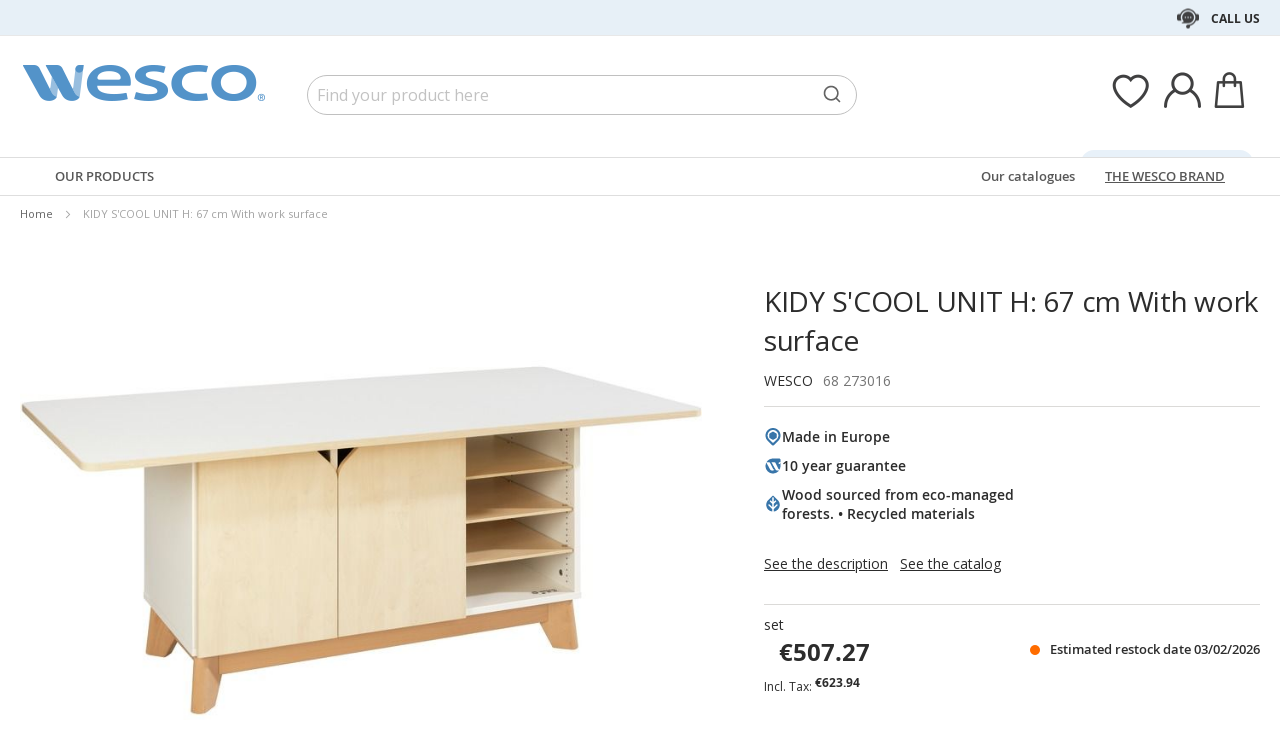

--- FILE ---
content_type: text/html; charset=UTF-8
request_url: https://www.wesco-eshop.ie/68273016-kidy-s-cool-unit-h-67-cm-with-work-surface-wesco.html
body_size: 42356
content:
 <!doctype html><html lang="en"><head prefix="og: http://ogp.me/ns# fb: http://ogp.me/ns/fb# product: http://ogp.me/ns/product#"> <meta charset="utf-8"/>
<meta name="title" content="KIDY S&#039;COOL UNIT H: 67 cm With work surface"/>
<meta name="keywords" content="Jouets, Jeux, E-commerce"/>
<meta name="robots" content="INDEX,FOLLOW"/>
<meta name="viewport" content="width=device-width, initial-scale=1"/>
<meta name="format-detection" content="telephone=no"/>
<title>KIDY S&#039;COOL UNIT H: 67 cm With work surface</title>
<link  rel="stylesheet" type="text/css"  media="all" href="https://static.wesco.fr/static/version1766390436/_cache/merged/c66633250baed3d863869f8e18f51e1b.min.css" />
<link  rel="stylesheet" type="text/css"  media="screen and (min-width: 768px)" href="https://static.wesco.fr/static/version1766390436/frontend/Phoenix/wesco/en_GB/css/styles-l.min.css" />
<link  rel="stylesheet" type="text/css"  media="print" href="https://static.wesco.fr/static/version1766390436/frontend/Phoenix/wesco/en_GB/css/print.min.css" />

<link as="font" crossorigin="anonymous" href="https://static.wesco.fr/static/version1766390436/frontend/Phoenix/wesco/en_GB/Phoenix_AvisGarantis/fonts/nr-icons/nr-icons.ttf" />
<link as="font" crossorigin="anonymous" href="https://static.wesco.fr/static/version1766390436/frontend/Phoenix/wesco/en_GB/fonts/opensans/light/opensans-300.woff2" />
<link as="font" crossorigin="anonymous" href="https://static.wesco.fr/static/version1766390436/frontend/Phoenix/wesco/en_GB/fonts/opensans/regular/opensans-400.woff2" />
<link as="font" crossorigin="anonymous" href="https://static.wesco.fr/static/version1766390436/frontend/Phoenix/wesco/en_GB/fonts/opensans/semibold/opensans-600.woff2" />
<link as="font" crossorigin="anonymous" href="https://static.wesco.fr/static/version1766390436/frontend/Phoenix/wesco/en_GB/fonts/opensans/bold/opensans-700.woff2" />
<link as="font" crossorigin="anonymous" href="https://static.wesco.fr/static/version1766390436/frontend/Phoenix/wesco/en_GB/fonts/Nickainley-Normal.woff2" />
<link as="font" crossorigin="anonymous" href="https://static.wesco.fr/static/version1766390436/frontend/Phoenix/wesco/en_GB/fonts/Blank-Theme-Icons/Blank-Theme-Icons.woff2" />
<link  rel="stylesheet" type="text/css" href="https://fonts.googleapis.com/css?family=Oswald:300,400,700|Open+Sans|Amatic+SC|Oswald|Sacramento|Satisfy|Abel|Caveat|Exo" />
<link  rel="stylesheet" type="text/css" href="https://cdnjs.cloudflare.com/ajax/libs/font-awesome/4.7.0/css/font-awesome.min.css" />
<link  rel="icon" type="image/x-icon" href="https://static.wesco.fr/media/favicon/websites/9/logo_wesco.png" />
<link  rel="shortcut icon" type="image/x-icon" href="https://static.wesco.fr/media/favicon/websites/9/logo_wesco.png" />
<meta name="facebook-domain-verification" content="1iu29avld70xhpu7exnz4if7xz8e0n" />     <!-- Google Tag Manager --><!-- End Google Tag Manager -->    <link rel="prefetch" as="script" href="https://static.wesco.fr/static/version1766390436/frontend/Phoenix/wesco/en_GB/magepack/bundle-common.min.js"/>  <link rel="prefetch" as="script" href="https://static.wesco.fr/static/version1766390436/frontend/Phoenix/wesco/en_GB/magepack/bundle-product.min.js"/>    <meta property="og:type" content="product" /><meta property="og:title" content="KIDY&#x20;S&#x27;COOL&#x20;UNIT&#x20;H&#x3A;&#x20;67&#x20;cm&#x20;With&#x20;work&#x20;surface" /><meta property="og:image" content="https://static.wesco.fr/media/catalog/product/cache/0be74154edbb4d77438eeef837a47fb3/6/8/68273_c001_231116_pd.jpg" /><meta property="og:description" content="" /><meta property="og:url" content="https://www.wesco-eshop.ie/68273016-kidy-s-cool-unit-h-67-cm-with-work-surface-wesco.html" /> <meta property="product:price:amount" content="623.942101"/> <meta property="product:price:currency" content="EUR"/>      </head><body data-container="body" data-mage-init='{"loaderAjax": {}, "loader": { "icon": "https://static.wesco.fr/static/version1766390436/frontend/Phoenix/wesco/en_GB/images/loader-2.gif"}}' id="html-body" itemtype="http://schema.org/Product" itemscope="itemscope" class="menu-disable-action catalog-product-view product-68273016-kidy-s-cool-unit-h-67-cm-with-work-surface-wesco page-layout-1column page-layout-product-full-width"> <!-- Google Tag Manager (noscript) --><noscript><iframe src="https://www.googletagmanager.com/ns.html?id=GTM-WH7ZLST>" height="0" width="0" style="display:none;visibility:hidden"></iframe></noscript><!-- End Google Tag Manager (noscript) --> <div data-mage-init='{"capaddress": {}, "init-capaddress": {"forms":{"1":{"form_id":"form-validate","core_name":"default","fields":[{"id":"1","address_id":"1","address_name":"default_address","address_countryDropdown":"country","address_line":"","address_zipcity":"","address_zip":"zip","address_city":"city","address_province":"","address_cityAdd1":"","address_cityAdd2":"","address_cityAdd3":"","address_cityAdd4":"","address_cityAdd5":"","address_street":"street_1","address_streetAdd1":"","address_streetAdd2":"","address_streetAdd3":"","address_streetAdd4":"","address_streetAdd5":"","address_num":"","address_numAdd1":"","address_building":"street_2","address_buildingAdd1":"","address_additionalInfo1":"street_3","address_additionalInfo2":"","address_additionalInfo3":"","address_additionalInfo4":"","address_company":"","address_companyAdd1":"","core_name":"default"}]},"6":{"form_id":"checkout_shipping","core_name":"default_checkout_shipping","fields":[{"id":"2","address_id":"2","address_name":"default_checkout_shipping","address_countryDropdown":"country","address_line":"","address_zipcity":"","address_zip":"postcode","address_city":"city","address_province":"","address_cityAdd1":"","address_cityAdd2":"","address_cityAdd3":"","address_cityAdd4":"","address_cityAdd5":"","address_street":"street_1","address_streetAdd1":"","address_streetAdd2":"","address_streetAdd3":"","address_streetAdd4":"","address_streetAdd5":"","address_num":"","address_numAdd1":"","address_building":"street_2","address_buildingAdd1":"","address_additionalInfo1":"street_3","address_additionalInfo2":"","address_additionalInfo3":"","address_additionalInfo4":"","address_company":"","address_companyAdd1":"","core_name":"default_checkout_shipping"}]},"7":{"form_id":"checkout_billing","core_name":"default_checkout_billing","fields":[{"id":"3","address_id":"3","address_name":"default_checkout_billing","address_countryDropdown":"country","address_line":"","address_zipcity":"","address_zip":"postcode","address_city":"city","address_province":"","address_cityAdd1":"","address_cityAdd2":"","address_cityAdd3":"","address_cityAdd4":"","address_cityAdd5":"","address_street":"street_1","address_streetAdd1":"","address_streetAdd2":"","address_streetAdd3":"","address_streetAdd4":"","address_streetAdd5":"","address_num":"","address_numAdd1":"","address_building":"street_2","address_buildingAdd1":"","address_additionalInfo1":"street_3","address_additionalInfo2":"","address_additionalInfo3":"","address_additionalInfo4":"","address_company":"","address_companyAdd1":"","core_name":"default_checkout_billing"}]},"8":{"form_id":"billing-new-address-form","core_name":"devis-form-billing","fields":[{"id":"4","address_id":"4","address_name":"devis-form-billing","address_countryDropdown":"billing_country_id","address_line":"","address_zipcity":"","address_zip":"billing_zip","address_city":"billing_city","address_province":"","address_cityAdd1":"","address_cityAdd2":"","address_cityAdd3":"","address_cityAdd4":"","address_cityAdd5":"","address_street":"billing_street1","address_streetAdd1":"","address_streetAdd2":"","address_streetAdd3":"","address_streetAdd4":"","address_streetAdd5":"","address_num":"","address_numAdd1":"","address_building":"billing_wesco_extra_address","address_buildingAdd1":"","address_additionalInfo1":"","address_additionalInfo2":"","address_additionalInfo3":"","address_additionalInfo4":"","address_company":"","address_companyAdd1":"","core_name":"devis-form-billing"}]},"9":{"form_id":"shipping-new-address-form","core_name":"devis-form-shipping","fields":[{"id":"5","address_id":"5","address_name":"devis-form-shipping","address_countryDropdown":"shipping_country_id","address_line":"","address_zipcity":"","address_zip":"shipping_zip","address_city":"shipping_city","address_province":"","address_cityAdd1":"","address_cityAdd2":"","address_cityAdd3":"","address_cityAdd4":"","address_cityAdd5":"","address_street":"shipping_street","address_streetAdd1":"","address_streetAdd2":"","address_streetAdd3":"","address_streetAdd4":"","address_streetAdd5":"","address_num":"","address_numAdd1":"","address_building":"shipping_wesco_extra_address","address_buildingAdd1":"","address_additionalInfo1":"","address_additionalInfo2":"","address_additionalInfo3":"","address_additionalInfo4":"","address_company":"","address_companyAdd1":"","core_name":"devis-form-shipping"}]}},"url":"https:\/\/www.wesco-eshop.ie\/capaddress\/ajax\/","timeout":5000} }'></div><div data-mage-init='{"capadresse_functions": {}, "capadresse_core": {}, "capadresse_init": {}}'></div>              <div class="cookie-status-message" id="cookie-status">The store will not work correctly when cookies are disabled.</div>     <noscript><div class="message global noscript"><div class="content"><p><strong>JavaScript seems to be disabled in your browser.</strong> <span> For the best experience on our site, be sure to turn on Javascript in your browser.</span></p></div></div></noscript>         <div role="alertdialog" tabindex="-1" class="message global cookie gdpr" id="notice-consents-block" style="display: none;"><div role="document" class="content" tabindex="0"> <div class="gdpr-header"><button class="link" id="notice-consents-block-deny" data-mage-init='{"gdprConsentsPush":{ "types":["ga_audience_measurement","affiliation","advertisers","youtube"] }}' data-notice="0"><span>Continue without agreeing</span></button> <div class="h1">Your datas, Your choice</div></div> <div class="gdpr-notice"><div data-content-type="row" data-appearance="contained" data-element="main"><div data-enable-parallax="0" data-parallax-speed="0.5" data-background-images="{}" data-background-type="image" data-video-loop="true" data-video-play-only-visible="true" data-video-lazy-load="true" data-video-fallback-src="" data-element="inner" data-pb-style="640867E9783E7"><div data-content-type="text" data-appearance="default" data-element="main" data-pb-style="640867E978400"><p><span data-pb-style="640867E97840E">We attach <strong>great importance</strong> <strong>to your satisfaction</strong> and conduct our cookie management policy with this constant concern. By accepting them, you allow our brand to better support you and grow alongside you.</span></p>
<p>&nbsp;</p>
<p><span data-pb-style="640867E978419">&nbsp; &nbsp; &nbsp; <span data-pb-style="640867E978424">Use of cookies: </span></span></p>
<ul>
<li><span data-pb-style="640867E97842F">To ensure the proper functioning of our website and to improve your purchase experience ;</span></li>
<li><span data-pb-style="640867E97843A">To analyse our traffic and to optimize our website's performance ;</span></li>
<li><span data-pb-style="640867E978445">To suggest customised contents matching your interests</span></li>
</ul>
<p><span data-pb-style="640867E978450"><span data-pb-style="640867E97845B">You can withdraw your consent at any time by clicking on the link accessible in our personal data protection policy. To learn more, <a title="Modifier consentement" href="https://www.wesco-eshop.ie/preferences.html">click here</a>.</span></span></p></div></div></div><style>#html-body [data-pb-style="640867E9783E7"]{justify-content: flex-start; display: flex; flex-direction: column; background-position: left top; background-size: cover; background-repeat: no-repeat; background-attachment: scroll; border-style: none; border-width: 1px; border-radius: 0px; margin: 0px 0px 10px; padding: 10px;}#html-body [data-pb-style="640867E978400"]{border-style: none; border-width: 1px; border-radius: 0px; margin: 0px; padding: 0px;}#html-body [data-pb-style="640867E97840E"]{color: #333333; font-size: 14px;}#html-body [data-pb-style="640867E978419"]{color: #333333; font-size: 14px;}#html-body [data-pb-style="640867E978424"]{font-size: 12px;}#html-body [data-pb-style="640867E97842F"]{color: #333333; font-size: 12px;}#html-body [data-pb-style="640867E97843A"]{color: #333333; font-size: 12px;}#html-body [data-pb-style="640867E978445"]{color: #333333; font-size: 12px;}#html-body [data-pb-style="640867E978450"]{color: #333333; font-size: 14px;}#html-body [data-pb-style="640867E97845B"]{font-weight: 400;}</style></div><div class="actions"><a class="action wesco-light-btn" href="https://www.wesco-eshop.ie/preferences.html/">Customise the use</a>  <button class="action allow primary" id="notice-consents-block-allow" data-mage-init='{"gdprConsentsPush":{ "types":["ga_audience_measurement","affiliation","advertisers","youtube"] }}' data-notice="1" ><span>OK for me</span></button> </div></div></div><div id="authentication-popup" data-bind="scope: 'authenticationPopup'"><!-- ko template: getTemplate() --><!-- /ko --></div><div class="page-wrapper"><div style="display: none"><svg xmlns="http://www.w3.org/2000/svg" xmlns:xlink="http://www.w3.org/1999/xlink"><symbol viewBox="0 0 1024 1024" id="essaie" xmlns="http://www.w3.org/2000/svg"><path fill="CurrentColor" d="M867.93 706.161H341.042l-49.171-193.143-95.706-414.929c-6.202-24.468-28.166-41.558-53.415-41.558H18.821C8.422 56.531 0 64.963 0 75.352c0 10.399 8.423 18.821 18.821 18.821H142.75c8 0 14.963 5.412 16.835 12.77l90.079 390.592c.018 1.449.16 2.917.537 4.384l5.073 19.914.179.771c.018.095.066.18.085.265l52.642 206.762a18.813 18.813 0 0018.24 14.174h541.512c10.398 0 18.82-8.432 18.82-18.822 0-10.398-8.422-18.822-18.82-18.822zm139.956-494.399a67.113 67.113 0 00-51.037-23.48H310.552c-10.401 0-18.822 8.432-18.822 18.822 0 10.399 8.422 18.821 18.822 18.821h646.297c8.649 0 16.82 3.764 22.428 10.314a29.442 29.442 0 016.803 23.178L924.045 532.31c-.092.424-.17.845-.244 1.269-3.55 22.738-23.575 39.875-46.593 39.875H436.24c-10.387 0-18.82 8.422-18.82 18.82 0 10.39 8.432 18.822 18.82 18.822h440.968c41.83 0 76.913-29.833 83.679-71.032l62.054-273.005c.095-.414.18-.837.247-1.261a67.087 67.087 0 00-15.302-54.036zM319.963 879.028c0 48.766 39.677 88.442 88.45 88.442 48.777 0 88.453-39.677 88.453-88.442 0-48.777-39.677-88.462-88.453-88.462-48.774 0-88.45 39.685-88.45 88.462zm385.838 0c0 48.766 39.685 88.442 88.462 88.442 48.766 0 88.45-39.677 88.45-88.442 0-48.777-39.685-88.462-88.45-88.462-48.777 0-88.462 39.685-88.462 88.462zm-297.388 50.798c-28.015 0-50.808-22.791-50.808-50.798 0-28.025 22.793-50.819 50.808-50.819 28.018 0 50.808 22.793 50.808 50.819 0 28.007-22.791 50.798-50.808 50.798zm385.849 0c-28.015 0-50.819-22.791-50.819-50.798 0-28.025 22.804-50.819 50.819-50.819s50.808 22.793 50.808 50.819c0 28.007-22.793 50.798-50.808 50.798z"/></symbol></svg></div><header class="page-header"><div class="panel wrapper"><div class="panel header"><ul class="header links mb">  <li class="greet welcome" data-bind="scope: 'customer'"><!-- ko if: customer().isLoggedIn --><span class="logged-in" data-bind="text: getWelcomeMessage()"></span> <!-- /ko --></li>  <ul class="header links mb" data-bind="scope: 'mobile-row-110'"><li data-bind="visible: isShow"><a href="https://www.wesco-eshop.ie/customer/account/" >My account</a></li></ul> <ul class="header links mb" data-bind="scope: 'mobile-row-95'"><li data-bind="visible: isShow"><a href="https://www.wesco-eshop.ie/sales/order/history/" title="My orders" >My orders</a></li></ul> <ul class="header links mb" data-bind="scope: 'mobile-row-60'"><li data-bind="visible: isShow"><a href="https://www.wesco-eshop.ie/wishlist/" >My wishlists</a></li></ul> <li class="link authorization-link" data-label="or"><a href="https://www.wesco-eshop.ie/customer/account/login/referer/aHR0cHM6Ly93d3cud2VzY28tZXNob3AuaWUvNjgyNzMwMTYta2lkeS1zLWNvb2wtdW5pdC1oLTY3LWNtLXdpdGgtd29yay1zdXJmYWNlLXdlc2NvLmh0bWw~/" >Sign In</a></li> <li class="item link compare" data-bind="scope: 'compareProducts'" data-role="compare-products-link"><a class="action compare no-display" title="Compare&#x20;Products" data-bind="attr: {'href': compareProducts().listUrl}, css: {'no-display': !compareProducts().count}" >Compare Products <span class="counter qty" data-bind="text: compareProducts().countCaption"></span></a></li>    <li> <a href="https://www.wesco-eshop.ie/customer/account/create/" >Submit</a></li> </ul> <a class="action skip contentarea" href="#contentarea"><span> Skip to Content</span></a>   <div class="header-contact-links&#x20;odk"><ul><li><a href="https://www.wesco-eshop.ie/customer-service.html" id="idxhKiU3pD" class="header-contact-link dk" >Call us</a></li></ul></div></div></div><div class="header content"> <span data-action="toggle-nav" class="action nav-toggle"><span>Toggle Nav</span></span> <a class="logo" href="https://www.wesco-eshop.ie/" title="" aria-label="store logo"><img src="https://static.wesco.fr/media/logo/stores/10/logo_default.png" title="" alt="" width="247"  /></a> <div data-block="minicart" class="minicart-wrapper link-header"><a class="action link showcart" href="https://www.wesco-eshop.ie/checkout/cart/" data-bind="scope: 'minicart_content'"><span class="title icon-label"></span> <span class="counter qty empty" data-bind="css: { empty: !!getCartParam('summary_count') == false }, blockLoader: isLoading"><span class="counter-number"><!-- ko text: getCartParam('summary_count') --><!-- /ko --></span></span></a>  <div class="block block-minicart" data-role="dropdownDialog" data-mage-init='{"dropdownDialog":{ "appendTo":"[data-block=minicart]", "triggerTarget":".showcart", "timeout": "2000", "closeOnMouseLeave": false, "closeOnEscape": true, "triggerClass":"active", "parentClass":"active", "bodyClass":"minicart-active", "buttons":[]}}'><div id="minicart-content-wrapper" data-bind="scope: 'minicart_content'"><!-- ko template: getTemplate() --><!-- /ko --></div></div> </div>  <div class="link-header&#x20;link-customer&#x20;odk b2b_ie" id="link_customer_desktop"><span class="action link account " id="dropdown-layer-action" role="link" tabindex="0" data-bind="scope: 'customer'"><span class="customer-link header-action icon-label b2b_ie"></span></span> <div class="overlay-layer-account"></div><div id="dropdown-layer-account" class="dropdown-layer-account">   <!--Need to avoid ids duplication--><div class="login-popin"><div class="close-popup"></div><div class="block-title"><strong id="login_popin_popin-login-heading" role="heading" aria-level="2">Log In</strong></div><div class="block-content" aria-labelledby="popin-login-heading"><form class="form form-login" action="https://www.wesco-eshop.ie/customer/account/loginPost/" method="post" id="login_popin_popin-login-form" data-mage-init='{"validation":{}}'><input name="form_key" type="hidden" value="HzGBiBH6gHROrjKA" /> <fieldset class="fieldset login" data-hasrequired="* Required Fields"><div class="field email required"><label class="label" for="login[username]"><span>Email Address</span></label> <div class="control"><input name="login[username]" value=""  autocomplete="off"  id="login_popin_popin_email" type="email" class="input-text" title="Email " data-mage-init='{"mage/trim-input":{}}' data-validate="{required:true, 'validate-email':true}"></div></div><div class="field password required"><label for="login[password]" class="label"><span>Password</span></label> <div class="control"><input name="login[password]" type="password"  autocomplete="off"  class="input-text" id="login_popin_popin_pass" title="Password" data-validate="{required:true}"></div></div> <div class="actions-toolbar"><div class="secondary"><a class="action remind" href="https://www.wesco-eshop.ie/customer/account/forgotpassword/"><span>Forgot your Password ?</span></a></div><div class="primary"><button type="submit" class="action login primary" name="send" id="login_popin_popin_send2"><span>LOG IN</span></button></div></div></fieldset></form></div>      <div class="block popin-new-customer"><div class="block-content" aria-labelledby="popin-new-customer-heading"><div class="actions-toolbar"><div class="primary"><a href="https://www.wesco-eshop.ie/customer/account/create/" class="action secondary signin"><span>Create my account</span></a></div></div></div></div></div> </div></div> <div class="link-header link-quick-order"><a class="link quick-order" href="https://www.wesco-eshop.ie/order_by_reference/index/index/"><span class="label">Order with reference ></span></a></div> <div class="link-header link-wishlist" data-bind="scope: 'wishlist'"><a class="action link wishlist" href="https://www.wesco-eshop.ie/wishlist/"><span class="icon-label"></span> <span class="counter qty empty" data-bind="css: { empty: !wishlist().counter }"><span class="counter-number" data-bind="text: wishlist().items ? wishlist().items.length : ''"></span></span></a></div> <div id="algoliaAutocomplete" class="block block-search algolia-search-block algolia-search-input"></div></div></header>  <div class="sections nav-sections"> <div class="section-items nav-sections-items" data-mage-init='{"tabs":{"openedState":"active"}}'>  <div class="section-item-title nav-sections-item-title" data-role="collapsible"><a class="nav-sections-item-switch" data-toggle="switch" href="#store.menu">Menu</a></div><div class="section-item-content nav-sections-item-content" id="store.menu" data-role="content">  <div class="popup-overlay" data-mage-init='{"closeOverlayPopup": {}}'></div><div class="nav-mobile-menu"></div><div class="menu-overlay"></div><nav class="navigation" data-action="navigation"><ul data-mage-init='{"menu":{"responsive":true, "expanded":true, "position":{"my":"left top","at":"left bottom"}}}'><div class="menu-left"><li class="level0 category-item first parent category-product"><a href="#" class="level-top product-menu-link" id="ui-id-01"><span>Our products</span></a> <span class="overlay-menu"></span> <ul class="level0 submenu product-menu"><span class="nav-back level0 nav-back-product">Our products</span> <div class="submenu-content"><li  class="level0 nav-1 category-item first cat-v935"><a href="https://www.wesco-eshop.ie/new-releases.html"  class="level-top" ><span>New Releases</span></a></li><li  class="level0 nav-2 category-item parent cat-674956"><a href="https://www.wesco-eshop.ie/furniture-and-decor.html"  class="level-top" ><span>FURNITURE AND DECOR</span></a><ul class="level0 submenu"><span class="nav-back level0">FURNITURE AND DECOR</span><div class="submenu-content"><li  class="level1 nav-2-1 category-item first parent cat-449371"><a href="https://www.wesco-eshop.ie/furniture-and-decor/seats.html" ><span>Seats</span></a><ul class="level1 submenu"><span class="nav-back level1">Seats</span><div class="submenu-content"><li class="all-link category-item"><a href="https://www.wesco-eshop.ie/furniture-and-decor/seats.html#see-all" class="see-all">See Everything</a></li><li  class="level2 nav-2-1-1 category-item first cat-449513"><a href="https://www.wesco-eshop.ie/furniture-and-decor/seats/classroom-and-activity-chairs.html" ><span>Classroom and activity chairs</span></a></li><li  class="level2 nav-2-1-2 category-item cat-651490"><a href="https://www.wesco-eshop.ie/furniture-and-decor/seats/chairs-and-sofas-for-children.html" ><span>Chairs and sofas for children</span></a></li><li  class="level2 nav-2-1-3 category-item cat-650797"><a href="https://www.wesco-eshop.ie/furniture-and-decor/seats/discs-pouffes-and-hammocks.html" ><span>Discs, pouffes and hammocks</span></a></li><li  class="level2 nav-2-1-4 category-item cat-449516"><a href="https://www.wesco-eshop.ie/furniture-and-decor/seats/stools.html" ><span>Stools</span></a></li><li  class="level2 nav-2-1-5 category-item cat-449517"><a href="https://www.wesco-eshop.ie/furniture-and-decor/seats/benches.html" ><span>Benches</span></a></li><li  class="level2 nav-2-1-6 category-item cat-651492"><a href="https://www.wesco-eshop.ie/furniture-and-decor/seats/seats-for-adults.html" ><span>Seats for adults</span></a></li><li  class="level2 nav-2-1-7 category-item cat-651493"><a href="https://www.wesco-eshop.ie/furniture-and-decor/seats/chairs-and-sofas-for-adults.html" ><span>Chairs and sofas for adults</span></a></li><li  class="level2 nav-2-1-8 category-item last cat-449518"><a href="https://www.wesco-eshop.ie/furniture-and-decor/seats/selection-of-ergonomic-seats.html" ><span>Selection of ergonomic seats</span></a></li></div></ul></li><li  class="level1 nav-2-2 category-item parent cat-449356"><a href="https://www.wesco-eshop.ie/furniture-and-decor/tables-and-desks.html" ><span>Tables and desks</span></a><ul class="level1 submenu"><span class="nav-back level1">Tables and desks</span><div class="submenu-content"><li class="all-link category-item"><a href="https://www.wesco-eshop.ie/furniture-and-decor/tables-and-desks.html#see-all" class="see-all">See Everything</a></li><li  class="level2 nav-2-2-1 category-item first cat-449357"><a href="https://www.wesco-eshop.ie/furniture-and-decor/tables-and-desks/school-tables.html" ><span>School tables</span></a></li><li  class="level2 nav-2-2-2 category-item cat-449508"><a href="https://www.wesco-eshop.ie/furniture-and-decor/tables-and-desks/folding-tables.html" ><span>Folding tables</span></a></li><li  class="level2 nav-2-2-3 category-item cat-449509"><a href="https://www.wesco-eshop.ie/furniture-and-decor/tables-and-desks/dining-room-tables.html" ><span>Dining room tables</span></a></li><li  class="level2 nav-2-2-4 category-item cat-449510"><a href="https://www.wesco-eshop.ie/furniture-and-decor/tables-and-desks/adult-desks.html" ><span>Adult desks</span></a></li><li  class="level2 nav-2-2-5 category-item cat-449511"><a href="https://www.wesco-eshop.ie/furniture-and-decor/tables-and-desks/low-tables.html" ><span>Low Tables</span></a></li><li  class="level2 nav-2-2-6 category-item cat-449512"><a href="https://www.wesco-eshop.ie/furniture-and-decor/tables-and-desks/reception-desks.html" ><span>Reception desks</span></a></li><li  class="level2 nav-2-2-7 category-item cat-645881"><a href="https://www.wesco-eshop.ie/furniture-and-decor/tables-and-desks/tables-for-flexible-classrooms.html" ><span>Tables for flexible classrooms</span></a></li><li  class="level2 nav-2-2-8 category-item last cat-648893"><a href="https://www.wesco-eshop.ie/furniture-and-decor/tables-and-desks/activity-tables.html" ><span>Activity tables</span></a></li></div></ul></li><li  class="level1 nav-2-3 category-item cat-449380"><a href="https://www.wesco-eshop.ie/furniture-and-decor/outdoor-tables-and-chairs.html" ><span>Outdoor tables and chairs</span></a></li><li  class="level1 nav-2-4 category-item parent cat-449374"><a href="https://www.wesco-eshop.ie/furniture-and-decor/boards-and-easels.html" ><span>Boards and easels</span></a><ul class="level1 submenu"><span class="nav-back level1">Boards and easels</span><div class="submenu-content"><li class="all-link category-item"><a href="https://www.wesco-eshop.ie/furniture-and-decor/boards-and-easels.html#see-all" class="see-all">See Everything</a></li><li  class="level2 nav-2-4-1 category-item first cat-449533"><a href="https://www.wesco-eshop.ie/furniture-and-decor/boards-and-easels/school-boards.html" ><span>School boards</span></a></li><li  class="level2 nav-2-4-2 category-item cat-449534"><a href="https://www.wesco-eshop.ie/furniture-and-decor/boards-and-easels/easels-and-picture-dryers.html" ><span>Easels and picture dryers</span></a></li><li  class="level2 nav-2-4-3 category-item last cat-449535"><a href="https://www.wesco-eshop.ie/furniture-and-decor/boards-and-easels/display-boards.html" ><span>Display boards</span></a></li></div></ul></li><li  class="level1 nav-2-5 category-item parent cat-449373"><a href="https://www.wesco-eshop.ie/furniture-and-decor/storage-units-and-solutions.html" ><span>Storage units and solutions</span></a><ul class="level1 submenu"><span class="nav-back level1">Storage units and solutions</span><div class="submenu-content"><li class="all-link category-item"><a href="https://www.wesco-eshop.ie/furniture-and-decor/storage-units-and-solutions.html#see-all" class="see-all">See Everything</a></li><li  class="level2 nav-2-5-1 category-item first cat-651602"><a href="https://www.wesco-eshop.ie/furniture-and-decor/storage-units-and-solutions/furniture-with-shelves.html" ><span>Furniture with shelves</span></a></li><li  class="level2 nav-2-5-2 category-item cat-449525"><a href="https://www.wesco-eshop.ie/furniture-and-decor/storage-units-and-solutions/units-with-fitted-containers.html" ><span>Units with fitted containers</span></a></li><li  class="level2 nav-2-5-3 category-item cat-651510"><a href="https://www.wesco-eshop.ie/furniture-and-decor/storage-units-and-solutions/units-with-sliding-containers.html" ><span>Units with sliding containers</span></a></li><li  class="level2 nav-2-5-4 category-item cat-449524"><a href="https://www.wesco-eshop.ie/furniture-and-decor/storage-units-and-solutions/units-with-doors-or-drawers.html" ><span>Units with doors or drawers</span></a></li><li  class="level2 nav-2-5-5 category-item cat-449523"><a href="https://www.wesco-eshop.ie/furniture-and-decor/storage-units-and-solutions/build-your-own-units.html" ><span>Build-your-own units</span></a></li><li  class="level2 nav-2-5-6 category-item cat-449526"><a href="https://www.wesco-eshop.ie/furniture-and-decor/storage-units-and-solutions/storage-trays-and-chests.html" ><span>Storage trays and chests</span></a></li><li  class="level2 nav-2-5-7 category-item cat-449528"><a href="https://www.wesco-eshop.ie/furniture-and-decor/storage-units-and-solutions/libraries-and-book-boxes.html" ><span>Libraries and book boxes</span></a></li><li  class="level2 nav-2-5-8 category-item cat-449530"><a href="https://www.wesco-eshop.ie/furniture-and-decor/storage-units-and-solutions/sideboards-mobile-carts.html" ><span>Sideboards, mobile carts</span></a></li><li  class="level2 nav-2-5-9 category-item last cat-449531"><a href="https://www.wesco-eshop.ie/furniture-and-decor/storage-units-and-solutions/wall-storage.html" ><span>Wall storage</span></a></li></div></ul></li><li  class="level1 nav-2-6 category-item parent cat-651125"><a href="https://www.wesco-eshop.ie/furniture-and-decor/cloakroom.html" ><span>Cloakroom</span></a><ul class="level1 submenu"><span class="nav-back level1">Cloakroom</span><div class="submenu-content"><li class="all-link category-item"><a href="https://www.wesco-eshop.ie/furniture-and-decor/cloakroom.html#see-all" class="see-all">See Everything</a></li><li  class="level2 nav-2-6-1 category-item first cat-449527"><a href="https://www.wesco-eshop.ie/furniture-and-decor/cloakroom/cloakrooms.html" ><span>Cloakrooms</span></a></li><li  class="level2 nav-2-6-2 category-item cat-449529"><a href="https://www.wesco-eshop.ie/furniture-and-decor/cloakroom/coat-hanger.html" ><span>Coat hanger</span></a></li><li  class="level2 nav-2-6-3 category-item last cat-449532"><a href="https://www.wesco-eshop.ie/furniture-and-decor/cloakroom/bags.html" ><span>Bags</span></a></li></div></ul></li><li  class="level1 nav-2-7 category-item parent cat-449378"><a href="https://www.wesco-eshop.ie/furniture-and-decor/changing-units.html" ><span>Changing units</span></a><ul class="level1 submenu"><span class="nav-back level1">Changing units</span><div class="submenu-content"><li class="all-link category-item"><a href="https://www.wesco-eshop.ie/furniture-and-decor/changing-units.html#see-all" class="see-all">See Everything</a></li><li  class="level2 nav-2-7-1 category-item first cat-449541"><a href="https://www.wesco-eshop.ie/furniture-and-decor/changing-units/furniture-and-changing-tables.html" ><span>Furniture and changing tables</span></a></li><li  class="level2 nav-2-7-2 category-item last cat-449542"><a href="https://www.wesco-eshop.ie/furniture-and-decor/changing-units/changing-mat.html" ><span>Changing mat</span></a></li></div></ul></li><li  class="level1 nav-2-8 category-item parent cat-449372"><a href="https://www.wesco-eshop.ie/furniture-and-decor/beds-bunks-and-accessories.html" ><span>Beds, bunks and accessories</span></a><ul class="level1 submenu"><span class="nav-back level1">Beds, bunks and accessories</span><div class="submenu-content"><li class="all-link category-item"><a href="https://www.wesco-eshop.ie/furniture-and-decor/beds-bunks-and-accessories.html#see-all" class="see-all">See Everything</a></li><li  class="level2 nav-2-8-1 category-item first cat-449519"><a href="https://www.wesco-eshop.ie/furniture-and-decor/beds-bunks-and-accessories/baby-beds-with-bars.html" ><span>Baby beds, with bars</span></a></li><li  class="level2 nav-2-8-2 category-item cat-449520"><a href="https://www.wesco-eshop.ie/furniture-and-decor/beds-bunks-and-accessories/extra-beds-stackable-beds.html" ><span>Extra beds, stackable beds</span></a></li><li  class="level2 nav-2-8-3 category-item cat-449521"><a href="https://www.wesco-eshop.ie/furniture-and-decor/beds-bunks-and-accessories/baby-bedding.html" ><span>Baby bedding</span></a></li><li  class="level2 nav-2-8-4 category-item cat-536298"><a href="https://www.wesco-eshop.ie/furniture-and-decor/beds-bunks-and-accessories/sleeping-bag.html" ><span>Sleeping bag</span></a></li><li  class="level2 nav-2-8-5 category-item cat-449522"><a href="https://www.wesco-eshop.ie/furniture-and-decor/beds-bunks-and-accessories/bed-linen.html" ><span>Bed linen</span></a></li><li  class="level2 nav-2-8-6 category-item last cat-449550"><a href="https://www.wesco-eshop.ie/furniture-and-decor/beds-bunks-and-accessories/night-lights-dummies-and-other-bedtime-accessories.html" ><span>Night-lights, dummies and other bedtime accessories</span></a></li></div></ul></li><li  class="level1 nav-2-9 category-item parent cat-449376"><a href="https://www.wesco-eshop.ie/furniture-and-decor/space-limits.html" ><span>Space limits</span></a><ul class="level1 submenu"><span class="nav-back level1">Space limits</span><div class="submenu-content"><li class="all-link category-item"><a href="https://www.wesco-eshop.ie/furniture-and-decor/space-limits.html#see-all" class="see-all">See Everything</a></li><li  class="level2 nav-2-9-1 category-item first cat-449539"><a href="https://www.wesco-eshop.ie/furniture-and-decor/space-limits/barriers-and-mobile-partitions.html" ><span>Barriers and mobile partitions</span></a></li><li  class="level2 nav-2-9-2 category-item cat-449540"><a href="https://www.wesco-eshop.ie/furniture-and-decor/space-limits/cabins-play-areas.html" ><span>Cabins, play areas</span></a></li><li  class="level2 nav-2-9-3 category-item cat-496558"><a href="https://www.wesco-eshop.ie/furniture-and-decor/space-limits/outdoor-barriers.html" ><span>Outdoor barriers</span></a></li><li  class="level2 nav-2-9-4 category-item last cat-449377"><a href="https://www.wesco-eshop.ie/furniture-and-decor/space-limits/barriers-and-safety-accessories.html" ><span>Barriers and safety accessories</span></a></li></div></ul></li><li  class="level1 nav-2-10 category-item parent cat-449375"><a href="https://www.wesco-eshop.ie/furniture-and-decor/mats.html" ><span>Mats</span></a><ul class="level1 submenu"><span class="nav-back level1">Mats</span><div class="submenu-content"><li class="all-link category-item"><a href="https://www.wesco-eshop.ie/furniture-and-decor/mats.html#see-all" class="see-all">See Everything</a></li><li  class="level2 nav-2-10-1 category-item first cat-449536"><a href="https://www.wesco-eshop.ie/furniture-and-decor/mats/early-learning-and-relaxation-mats.html" ><span>Early-learning and relaxation mats</span></a></li><li  class="level2 nav-2-10-2 category-item cat-449537"><a href="https://www.wesco-eshop.ie/furniture-and-decor/mats/protection-mats-walls-and-floor.html" ><span>Protection mats (walls and floor)</span></a></li><li  class="level2 nav-2-10-3 category-item last cat-449538"><a href="https://www.wesco-eshop.ie/furniture-and-decor/mats/decorative-children-s-mats.html" ><span>Decorative children&#039;s mats</span></a></li></div></ul></li><li  class="level1 nav-2-11 category-item parent cat-449379"><a href="https://www.wesco-eshop.ie/furniture-and-decor/decoration.html" ><span>Decoration</span></a><ul class="level1 submenu"><span class="nav-back level1">Decoration</span><div class="submenu-content"><li class="all-link category-item"><a href="https://www.wesco-eshop.ie/furniture-and-decor/decoration.html#see-all" class="see-all">See Everything</a></li><li  class="level2 nav-2-11-1 category-item first cat-449543"><a href="https://www.wesco-eshop.ie/furniture-and-decor/decoration/deco-mats.html" ><span>Deco mats</span></a></li><li  class="level2 nav-2-11-2 category-item cat-449544"><a href="https://www.wesco-eshop.ie/furniture-and-decor/decoration/cushions.html" ><span>Cushions</span></a></li><li  class="level2 nav-2-11-3 category-item cat-449545"><a href="https://www.wesco-eshop.ie/furniture-and-decor/decoration/mirrors-stickers-other-decoration.html" ><span>Mirrors, stickers, other decoration</span></a></li><li  class="level2 nav-2-11-4 category-item last cat-645841"><a href="https://www.wesco-eshop.ie/furniture-and-decor/decoration/clocks.html" ><span>Clocks</span></a></li></div></ul></li><li  class="level1 nav-2-12 category-item last parent cat-676505"><a href="https://www.wesco-eshop.ie/furniture-and-decor/furniture-selections.html" ><span>Furniture Selections</span></a><ul class="level1 submenu"><span class="nav-back level1">Furniture Selections</span><div class="submenu-content"><li class="all-link category-item"><a href="https://www.wesco-eshop.ie/furniture-and-decor/furniture-selections.html#see-all" class="see-all">See Everything</a></li><li  class="level2 nav-2-12-1 category-item first cat-449382"><a href="https://www.wesco-eshop.ie/furniture-and-decor/furniture-selections/selection-of-sensory-space-furniture.html" ><span>Selection of sensory space furniture</span></a></li><li  class="level2 nav-2-12-2 category-item parent cat-599249"><a href="https://www.wesco-eshop.ie/furniture-and-decor/furniture-selections/the-flexible-classroom-selection.html" ><span>The flexible classroom selection</span></a><ul class="level2 submenu"><span class="nav-back level2">The flexible classroom selection</span><div class="submenu-content"><li class="all-link category-item"><a href="https://www.wesco-eshop.ie/furniture-and-decor/furniture-selections/the-flexible-classroom-selection.html#see-all" class="see-all">See Everything</a></li></div></ul></li><li  class="level2 nav-2-12-3 category-item cat-449381"><a href="https://www.wesco-eshop.ie/furniture-and-decor/furniture-selections/selection-of-ergonomic-furniture.html" ><span>Selection of ergonomic furniture</span></a></li><li  class="level2 nav-2-12-4 category-item cat-449383"><a href="https://www.wesco-eshop.ie/furniture-and-decor/furniture-selections/selection-of-mobile-storage.html" ><span>Selection of mobile storage</span></a></li><li  class="level2 nav-2-12-5 category-item cat-651304"><a href="https://www.wesco-eshop.ie/furniture-and-decor/furniture-selections/premises-maintenance-selection.html" ><span>Premises Maintenance Selection</span></a></li><li  class="level2 nav-2-12-6 category-item last parent cat-676530"><a href="https://www.wesco-eshop.ie/furniture-and-decor/furniture-selections/selections-repas.html" ><span>Institutional catering selection</span></a><ul class="level2 submenu"><span class="nav-back level2">Institutional catering selection</span><div class="submenu-content"><li class="all-link category-item"><a href="https://www.wesco-eshop.ie/furniture-and-decor/furniture-selections/selections-repas.html#see-all" class="see-all">See Everything</a></li></div></ul></li></div></ul></li><div class="menu-category-cms cms-674956"></div></div></ul></li><li  class="level0 nav-3 category-item parent cat-674957"><a href="https://www.wesco-eshop.ie/childcare.html"  class="level-top" ><span>CHILDCARE</span></a><ul class="level0 submenu"><span class="nav-back level0">CHILDCARE</span><div class="submenu-content"><li  class="level1 nav-3-1 category-item first parent cat-449385"><a href="https://www.wesco-eshop.ie/childcare/mealtimes.html" ><span>Mealtimes</span></a><ul class="level1 submenu"><span class="nav-back level1">Mealtimes</span><div class="submenu-content"><li class="all-link category-item"><a href="https://www.wesco-eshop.ie/childcare/mealtimes.html#see-all" class="see-all">See Everything</a></li><li  class="level2 nav-3-1-1 category-item first cat-449555"><a href="https://www.wesco-eshop.ie/childcare/mealtimes/high-chairs-boosters.html" ><span>High chairs, boosters</span></a></li><li  class="level2 nav-3-1-2 category-item cat-449557"><a href="https://www.wesco-eshop.ie/childcare/mealtimes/bibs-smocks-napkins-and-tea-towels.html" ><span>Bibs, smocks, napkins and tea towels</span></a></li><li  class="level2 nav-3-1-3 category-item cat-449552"><a href="https://www.wesco-eshop.ie/childcare/mealtimes/baby-bottles-and-accessories.html" ><span>Baby bottles and accessories</span></a></li><li  class="level2 nav-3-1-4 category-item cat-449553"><a href="https://www.wesco-eshop.ie/childcare/mealtimes/tableware.html" ><span>Tableware</span></a></li><li  class="level2 nav-3-1-5 category-item cat-651507"><a href="https://www.wesco-eshop.ie/childcare/mealtimes/sealed-boxes.html" ><span>Sealed boxes</span></a></li><li  class="level2 nav-3-1-6 category-item cat-449556"><a href="https://www.wesco-eshop.ie/childcare/mealtimes/canteen-equipment-and-utensils.html" ><span>Canteen equipment and utensils</span></a></li><li  class="level2 nav-3-1-7 category-item cat-651508"><a href="https://www.wesco-eshop.ie/childcare/mealtimes/dummies-and-teething-tools.html" ><span>Dummies and teething tools</span></a></li><li  class="level2 nav-3-1-8 category-item last cat-608556"><a href="https://www.wesco-eshop.ie/childcare/mealtimes/hygiene-of-premises.html" ><span>Hygiene of premises</span></a></li></div></ul></li><li  class="level1 nav-3-2 category-item parent cat-449387"><a href="https://www.wesco-eshop.ie/childcare/changing-and-toilet.html" ><span>Changing and toilet</span></a><ul class="level1 submenu"><span class="nav-back level1">Changing and toilet</span><div class="submenu-content"><li class="all-link category-item"><a href="https://www.wesco-eshop.ie/childcare/changing-and-toilet.html#see-all" class="see-all">See Everything</a></li><li  class="level2 nav-3-2-1 category-item first cat-449560"><a href="https://www.wesco-eshop.ie/childcare/changing-and-toilet/nappies-waste-bins-and-toilet-accessories.html" ><span>Nappies, waste bins and toilet accessories</span></a></li><li  class="level2 nav-3-2-2 category-item cat-674491"><a href="https://www.wesco-eshop.ie/childcare/changing-and-toilet/cloth-diapers-and-accessories.html" ><span>Cloth diapers and accessories</span></a></li><li  class="level2 nav-3-2-3 category-item cat-449564"><a href="https://www.wesco-eshop.ie/childcare/changing-and-toilet/care-and-cosmetics.html" ><span>Care and Cosmetics</span></a></li><li  class="level2 nav-3-2-4 category-item cat-449566"><a href="https://www.wesco-eshop.ie/childcare/changing-and-toilet/learning-cleanliness.html" ><span>Learning cleanliness</span></a></li><li  class="level2 nav-3-2-5 category-item cat-449561"><a href="https://www.wesco-eshop.ie/childcare/changing-and-toilet/bathroom-linen.html" ><span>Bathroom linen</span></a></li><li  class="level2 nav-3-2-6 category-item last cat-449563"><a href="https://www.wesco-eshop.ie/childcare/changing-and-toilet/health-and-medicine-cabinet.html" ><span>Health and medicine cabinet</span></a></li></div></ul></li><li  class="level1 nav-3-3 category-item parent cat-449388"><a href="https://www.wesco-eshop.ie/childcare/out-for-a-walk.html" ><span>Out for a walk</span></a><ul class="level1 submenu"><span class="nav-back level1">Out for a walk</span><div class="submenu-content"><li class="all-link category-item"><a href="https://www.wesco-eshop.ie/childcare/out-for-a-walk.html#see-all" class="see-all">See Everything</a></li><li  class="level2 nav-3-3-1 category-item first cat-449567"><a href="https://www.wesco-eshop.ie/childcare/out-for-a-walk/strollers-carriages-and-accessories.html" ><span>Strollers, carriages and accessories</span></a></li><li  class="level2 nav-3-3-2 category-item cat-449569"><a href="https://www.wesco-eshop.ie/childcare/out-for-a-walk/car-seats-and-accessories.html" ><span>Car seats and accessories</span></a></li><li  class="level2 nav-3-3-3 category-item last cat-651509"><a href="https://www.wesco-eshop.ie/childcare/out-for-a-walk/baby-carrier-and-walking-ropes.html" ><span>Baby carrier and walking ropes</span></a></li></div></ul></li><li  class="level1 nav-3-4 category-item parent cat-449390"><a href="https://www.wesco-eshop.ie/childcare/safety.html" ><span>Safety</span></a><ul class="level1 submenu"><span class="nav-back level1">Safety</span><div class="submenu-content"><li class="all-link category-item"><a href="https://www.wesco-eshop.ie/childcare/safety.html#see-all" class="see-all">See Everything</a></li><li  class="level2 nav-3-4-1 category-item first cat-449572"><a href="https://www.wesco-eshop.ie/childcare/safety/barriers-and-play-pens.html" ><span>Barriers and play pens</span></a></li><li  class="level2 nav-3-4-2 category-item cat-449573"><a href="https://www.wesco-eshop.ie/childcare/safety/domestic-safety.html" ><span>Domestic safety</span></a></li><li  class="level2 nav-3-4-3 category-item cat-449576"><a href="https://www.wesco-eshop.ie/childcare/safety/air-quality.html" ><span>Air quality</span></a></li><li  class="level2 nav-3-4-4 category-item last cat-644630"><a href="https://www.wesco-eshop.ie/childcare/safety/signs.html" ><span>Signs</span></a></li></div></ul></li><li  class="level1 nav-3-5 category-item parent cat-449391"><a href="https://www.wesco-eshop.ie/childcare/protective-clothing.html" ><span>Protective clothing</span></a><ul class="level1 submenu"><span class="nav-back level1">Protective clothing</span><div class="submenu-content"><li class="all-link category-item"><a href="https://www.wesco-eshop.ie/childcare/protective-clothing.html#see-all" class="see-all">See Everything</a></li><li  class="level2 nav-3-5-1 category-item first cat-449577"><a href="https://www.wesco-eshop.ie/childcare/protective-clothing/rainwear.html" ><span>Rainwear</span></a></li><li  class="level2 nav-3-5-2 category-item cat-449579"><a href="https://www.wesco-eshop.ie/childcare/protective-clothing/slippers-and-overshoes.html" ><span>Slippers and overshoes</span></a></li><li  class="level2 nav-3-5-3 category-item cat-449578"><a href="https://www.wesco-eshop.ie/childcare/protective-clothing/smocks.html" ><span>Smocks</span></a></li><li  class="level2 nav-3-5-4 category-item last cat-496340"><a href="https://www.wesco-eshop.ie/childcare/protective-clothing/masks-and-gloves.html" ><span>Masks and gloves</span></a></li></div></ul></li><li  class="level1 nav-3-6 category-item last parent cat-676506"><a href="https://www.wesco-eshop.ie/childcare/childcare-selections.html" ><span>Childcare Selections</span></a><ul class="level1 submenu"><span class="nav-back level1">Childcare Selections</span><div class="submenu-content"><li class="all-link category-item"><a href="https://www.wesco-eshop.ie/childcare/childcare-selections.html#see-all" class="see-all">See Everything</a></li><li  class="level2 nav-3-6-1 category-item first parent cat-449392"><a href="https://www.wesco-eshop.ie/childcare/childcare-selections/relaxation-selection.html" ><span>Relaxation Selection</span></a><ul class="level2 submenu"><span class="nav-back level2">Relaxation Selection</span><div class="submenu-content"><li class="all-link category-item"><a href="https://www.wesco-eshop.ie/childcare/childcare-selections/relaxation-selection.html#see-all" class="see-all">See Everything</a></li></div></ul></li><li  class="level2 nav-3-6-2 category-item last cat-449393"><a href="https://www.wesco-eshop.ie/childcare/childcare-selections/selection-of-soft-toys.html" ><span>Selection of Soft Toys</span></a></li></div></ul></li><div class="menu-category-cms cms-674957"></div></div></ul></li><li  class="level0 nav-4 category-item parent cat-674958"><a href="https://www.wesco-eshop.ie/games-and-toys.html"  class="level-top" ><span>GAMES AND TOYS</span></a><ul class="level0 submenu"><span class="nav-back level0">GAMES AND TOYS</span><div class="submenu-content"><li  class="level1 nav-4-1 category-item first parent cat-449359"><a href="https://www.wesco-eshop.ie/games-and-toys/early-learning-games.html" ><span>Early Learning Games</span></a><ul class="level1 submenu"><span class="nav-back level1">Early Learning Games</span><div class="submenu-content"><li class="all-link category-item"><a href="https://www.wesco-eshop.ie/games-and-toys/early-learning-games.html#see-all" class="see-all">See Everything</a></li><li  class="level2 nav-4-1-1 category-item first cat-449400"><a href="https://www.wesco-eshop.ie/games-and-toys/early-learning-games/early-learning-mats-cushions-and-activity-arches.html" ><span>Early-learning mats, cushions and activity arches</span></a></li><li  class="level2 nav-4-1-2 category-item parent cat-449394"><a href="https://www.wesco-eshop.ie/games-and-toys/early-learning-games/comforters-cuddly-toys.html" ><span>Comforters, cuddly toys</span></a><ul class="level2 submenu"><span class="nav-back level2">Comforters, cuddly toys</span><div class="submenu-content"><li class="all-link category-item"><a href="https://www.wesco-eshop.ie/games-and-toys/early-learning-games/comforters-cuddly-toys.html#see-all" class="see-all">See Everything</a></li></div></ul></li><li  class="level2 nav-4-1-3 category-item parent cat-449395"><a href="https://www.wesco-eshop.ie/games-and-toys/early-learning-games/rattles.html" ><span>Rattles</span></a><ul class="level2 submenu"><span class="nav-back level2">Rattles</span><div class="submenu-content"><li class="all-link category-item"><a href="https://www.wesco-eshop.ie/games-and-toys/early-learning-games/rattles.html#see-all" class="see-all">See Everything</a></li></div></ul></li><li  class="level2 nav-4-1-4 category-item cat-449396"><a href="https://www.wesco-eshop.ie/games-and-toys/early-learning-games/activity-balls-and-cubes.html" ><span>Activity balls and cubes</span></a></li><li  class="level2 nav-4-1-5 category-item parent cat-449397"><a href="https://www.wesco-eshop.ie/games-and-toys/early-learning-games/stacking-and-slotting-in-toys.html" ><span>Stacking and slotting-in toys</span></a><ul class="level2 submenu"><span class="nav-back level2">Stacking and slotting-in toys</span><div class="submenu-content"><li class="all-link category-item"><a href="https://www.wesco-eshop.ie/games-and-toys/early-learning-games/stacking-and-slotting-in-toys.html#see-all" class="see-all">See Everything</a></li></div></ul></li><li  class="level2 nav-4-1-6 category-item cat-449398"><a href="https://www.wesco-eshop.ie/games-and-toys/early-learning-games/early-childhood-musical-toys.html" ><span>Early childhood musical toys</span></a></li><li  class="level2 nav-4-1-7 category-item cat-449399"><a href="https://www.wesco-eshop.ie/games-and-toys/early-learning-games/multi-activity-toys.html" ><span>Multi-activity toys</span></a></li><li  class="level2 nav-4-1-8 category-item cat-449401"><a href="https://www.wesco-eshop.ie/games-and-toys/early-learning-games/water-and-sand-toys.html" ><span>Water and sand toys</span></a></li><li  class="level2 nav-4-1-9 category-item cat-449402"><a href="https://www.wesco-eshop.ie/games-and-toys/early-learning-games/push-along-and-pull-along-toys.html" ><span>Push-along and pull-along toys</span></a></li><li  class="level2 nav-4-1-10 category-item parent cat-449403"><a href="https://www.wesco-eshop.ie/games-and-toys/early-learning-games/puzzles-slotting-in-games.html" ><span>Puzzles, slotting-in games</span></a><ul class="level2 submenu"><span class="nav-back level2">Puzzles, slotting-in games</span><div class="submenu-content"><li class="all-link category-item"><a href="https://www.wesco-eshop.ie/games-and-toys/early-learning-games/puzzles-slotting-in-games.html#see-all" class="see-all">See Everything</a></li></div></ul></li><li  class="level2 nav-4-1-11 category-item cat-449404"><a href="https://www.wesco-eshop.ie/games-and-toys/early-learning-games/baby-books.html" ><span>Baby books</span></a></li><li  class="level2 nav-4-1-12 category-item last cat-496537"><a href="https://www.wesco-eshop.ie/games-and-toys/early-learning-games/first-age-fine-motor-skills-games.html" ><span>First age Fine motor skills games </span></a></li></div></ul></li><li  class="level1 nav-4-2 category-item parent cat-449360"><a href="https://www.wesco-eshop.ie/games-and-toys/role-play-games.html" ><span>Role-play games</span></a><ul class="level1 submenu"><span class="nav-back level1">Role-play games</span><div class="submenu-content"><li class="all-link category-item"><a href="https://www.wesco-eshop.ie/games-and-toys/role-play-games.html#see-all" class="see-all">See Everything</a></li><li  class="level2 nav-4-2-1 category-item first parent cat-449405"><a href="https://www.wesco-eshop.ie/games-and-toys/role-play-games/kitchens-and-market-stalls.html" ><span>Kitchens and market stalls</span></a><ul class="level2 submenu"><span class="nav-back level2">Kitchens and market stalls</span><div class="submenu-content"><li class="all-link category-item"><a href="https://www.wesco-eshop.ie/games-and-toys/role-play-games/kitchens-and-market-stalls.html#see-all" class="see-all">See Everything</a></li></div></ul></li><li  class="level2 nav-4-2-2 category-item parent cat-449406"><a href="https://www.wesco-eshop.ie/games-and-toys/role-play-games/food-and-dinner-sets.html" ><span>Food and dinner sets</span></a><ul class="level2 submenu"><span class="nav-back level2">Food and dinner sets</span><div class="submenu-content"><li class="all-link category-item"><a href="https://www.wesco-eshop.ie/games-and-toys/role-play-games/food-and-dinner-sets.html#see-all" class="see-all">See Everything</a></li></div></ul></li><li  class="level2 nav-4-2-3 category-item parent cat-449407"><a href="https://www.wesco-eshop.ie/games-and-toys/role-play-games/diy-and-housework.html" ><span>DIY and housework</span></a><ul class="level2 submenu"><span class="nav-back level2">DIY and housework</span><div class="submenu-content"><li class="all-link category-item"><a href="https://www.wesco-eshop.ie/games-and-toys/role-play-games/diy-and-housework.html#see-all" class="see-all">See Everything</a></li></div></ul></li><li  class="level2 nav-4-2-4 category-item parent cat-449408"><a href="https://www.wesco-eshop.ie/games-and-toys/role-play-games/garages-road-circuits-and-cars.html" ><span>Garages, road circuits and cars </span></a><ul class="level2 submenu"><span class="nav-back level2">Garages, road circuits and cars </span><div class="submenu-content"><li class="all-link category-item"><a href="https://www.wesco-eshop.ie/games-and-toys/role-play-games/garages-road-circuits-and-cars.html#see-all" class="see-all">See Everything</a></li></div></ul></li><li  class="level2 nav-4-2-5 category-item parent cat-449409"><a href="https://www.wesco-eshop.ie/games-and-toys/role-play-games/dolls-and-accessories.html" ><span>Dolls and accessories</span></a><ul class="level2 submenu"><span class="nav-back level2">Dolls and accessories</span><div class="submenu-content"><li class="all-link category-item"><a href="https://www.wesco-eshop.ie/games-and-toys/role-play-games/dolls-and-accessories.html#see-all" class="see-all">See Everything</a></li></div></ul></li><li  class="level2 nav-4-2-6 category-item parent cat-449410"><a href="https://www.wesco-eshop.ie/games-and-toys/role-play-games/miniature-world-and-figurines.html" ><span>Miniature world and figurines </span></a><ul class="level2 submenu"><span class="nav-back level2">Miniature world and figurines </span><div class="submenu-content"><li class="all-link category-item"><a href="https://www.wesco-eshop.ie/games-and-toys/role-play-games/miniature-world-and-figurines.html#see-all" class="see-all">See Everything</a></li></div></ul></li><li  class="level2 nav-4-2-7 category-item parent cat-449411"><a href="https://www.wesco-eshop.ie/games-and-toys/role-play-games/children-s-fancy-dress.html" ><span>Children&#039;s fancy dress</span></a><ul class="level2 submenu"><span class="nav-back level2">Children's fancy dress</span><div class="submenu-content"><li class="all-link category-item"><a href="https://www.wesco-eshop.ie/games-and-toys/role-play-games/children-s-fancy-dress.html#see-all" class="see-all">See Everything</a></li></div></ul></li><li  class="level2 nav-4-2-8 category-item last cat-449412"><a href="https://www.wesco-eshop.ie/games-and-toys/role-play-games/puppets-and-theatre.html" ><span>Puppets and theatre</span></a></li></div></ul></li><li  class="level1 nav-4-3 category-item parent cat-449361"><a href="https://www.wesco-eshop.ie/games-and-toys/building-games.html" ><span>Building games</span></a><ul class="level1 submenu"><span class="nav-back level1">Building games</span><div class="submenu-content"><li class="all-link category-item"><a href="https://www.wesco-eshop.ie/games-and-toys/building-games.html#see-all" class="see-all">See Everything</a></li><li  class="level2 nav-4-3-1 category-item first cat-449419"><a href="https://www.wesco-eshop.ie/games-and-toys/building-games/giant-constructions.html" ><span>Giant Constructions</span></a></li><li  class="level2 nav-4-3-2 category-item cat-449418"><a href="https://www.wesco-eshop.ie/games-and-toys/building-games/magnetic-and-suction-cup-constructions.html" ><span>Magnetic and Suction Cup Constructions</span></a></li><li  class="level2 nav-4-3-3 category-item cat-449415"><a href="https://www.wesco-eshop.ie/games-and-toys/building-games/stacking-constructions.html" ><span>Stacking Constructions</span></a></li><li  class="level2 nav-4-3-4 category-item cat-449416"><a href="https://www.wesco-eshop.ie/games-and-toys/building-games/built-in-constructions.html" ><span>Built-in Constructions</span></a></li><li  class="level2 nav-4-3-5 category-item cat-449414"><a href="https://www.wesco-eshop.ie/games-and-toys/building-games/clip-on-constructions.html" ><span>Clip-on Constructions</span></a></li><li  class="level2 nav-4-3-6 category-item cat-449413"><a href="https://www.wesco-eshop.ie/games-and-toys/building-games/screw-in-constructions.html" ><span>Screw-in Constructions</span></a></li><li  class="level2 nav-4-3-7 category-item cat-449417"><a href="https://www.wesco-eshop.ie/games-and-toys/building-games/gears.html" ><span>Gears</span></a></li><li  class="level2 nav-4-3-8 category-item last cat-496444"><a href="https://www.wesco-eshop.ie/games-and-toys/building-games/circuits-with-balls-to-build.html" ><span>Circuits with balls to build</span></a></li></div></ul></li><li  class="level1 nav-4-4 category-item parent cat-646034"><a href="https://www.wesco-eshop.ie/games-and-toys/fine-motor-skills-games.html" ><span>Fine motor skills games</span></a><ul class="level1 submenu"><span class="nav-back level1">Fine motor skills games</span><div class="submenu-content"><li class="all-link category-item"><a href="https://www.wesco-eshop.ie/games-and-toys/fine-motor-skills-games.html#see-all" class="see-all">See Everything</a></li><li  class="level2 nav-4-4-1 category-item first cat-646039"><a href="https://www.wesco-eshop.ie/games-and-toys/fine-motor-skills-games/activity-panels-and-abacuses.html" ><span>Activity panels and abacuses</span></a></li><li  class="level2 nav-4-4-2 category-item cat-646040"><a href="https://www.wesco-eshop.ie/games-and-toys/fine-motor-skills-games/maze-games.html" ><span>Maze Games</span></a></li><li  class="level2 nav-4-4-3 category-item cat-646035"><a href="https://www.wesco-eshop.ie/games-and-toys/fine-motor-skills-games/lacing-sets.html" ><span>Lacing Sets</span></a></li><li  class="level2 nav-4-4-4 category-item cat-646036"><a href="https://www.wesco-eshop.ie/games-and-toys/fine-motor-skills-games/screwing-sets.html" ><span>Screwing Sets</span></a></li><li  class="level2 nav-4-4-5 category-item cat-646037"><a href="https://www.wesco-eshop.ie/games-and-toys/fine-motor-skills-games/mosaic-games.html" ><span>Mosaic Games</span></a></li><li  class="level2 nav-4-4-6 category-item last cat-646038"><a href="https://www.wesco-eshop.ie/games-and-toys/fine-motor-skills-games/balance-and-precision-games.html" ><span>Balance and Precision Games</span></a></li></div></ul></li><li  class="level1 nav-4-5 category-item parent cat-449362"><a href="https://www.wesco-eshop.ie/games-and-toys/educational-games.html" ><span>Educational games</span></a><ul class="level1 submenu"><span class="nav-back level1">Educational games</span><div class="submenu-content"><li class="all-link category-item"><a href="https://www.wesco-eshop.ie/games-and-toys/educational-games.html#see-all" class="see-all">See Everything</a></li><li  class="level2 nav-4-5-1 category-item first parent cat-449422"><a href="https://www.wesco-eshop.ie/games-and-toys/educational-games/bingo-memory-games-dominoes.html" ><span>Bingo, memory games, dominoes</span></a><ul class="level2 submenu"><span class="nav-back level2">Bingo, memory games, dominoes</span><div class="submenu-content"><li class="all-link category-item"><a href="https://www.wesco-eshop.ie/games-and-toys/educational-games/bingo-memory-games-dominoes.html#see-all" class="see-all">See Everything</a></li></div></ul></li><li  class="level2 nav-4-5-2 category-item parent cat-646044"><a href="https://www.wesco-eshop.ie/games-and-toys/educational-games/board-games.html" ><span>Board games</span></a><ul class="level2 submenu"><span class="nav-back level2">Board games</span><div class="submenu-content"><li class="all-link category-item"><a href="https://www.wesco-eshop.ie/games-and-toys/educational-games/board-games.html#see-all" class="see-all">See Everything</a></li></div></ul></li><li  class="level2 nav-4-5-3 category-item last parent cat-646045"><a href="https://www.wesco-eshop.ie/games-and-toys/educational-games/educational-games-for-children.html" ><span>Educational games for children</span></a><ul class="level2 submenu"><span class="nav-back level2">Educational games for children</span><div class="submenu-content"><li class="all-link category-item"><a href="https://www.wesco-eshop.ie/games-and-toys/educational-games/educational-games-for-children.html#see-all" class="see-all">See Everything</a></li></div></ul></li></div></ul></li><li  class="level1 nav-4-6 category-item parent cat-449421"><a href="https://www.wesco-eshop.ie/games-and-toys/slotting-puzzles-and-jigsaw-puzzles.html" ><span>Slotting puzzles and jigsaw puzzles</span></a><ul class="level1 submenu"><span class="nav-back level1">Slotting puzzles and jigsaw puzzles</span><div class="submenu-content"><li class="all-link category-item"><a href="https://www.wesco-eshop.ie/games-and-toys/slotting-puzzles-and-jigsaw-puzzles.html#see-all" class="see-all">See Everything</a></li><li  class="level2 nav-4-6-1 category-item first cat-449623"><a href="https://www.wesco-eshop.ie/games-and-toys/slotting-puzzles-and-jigsaw-puzzles/slotting-puzzles.html" ><span>Slotting puzzles</span></a></li><li  class="level2 nav-4-6-2 category-item cat-646042"><a href="https://www.wesco-eshop.ie/games-and-toys/slotting-puzzles-and-jigsaw-puzzles/sensory-puzzles.html" ><span>Sensory puzzles</span></a></li><li  class="level2 nav-4-6-3 category-item cat-646043"><a href="https://www.wesco-eshop.ie/games-and-toys/slotting-puzzles-and-jigsaw-puzzles/magnetic-puzzles.html" ><span>Magnetic puzzles</span></a></li><li  class="level2 nav-4-6-4 category-item cat-646049"><a href="https://www.wesco-eshop.ie/games-and-toys/slotting-puzzles-and-jigsaw-puzzles/educational-puzzles.html" ><span>Educational puzzles</span></a></li><li  class="level2 nav-4-6-5 category-item last cat-646041"><a href="https://www.wesco-eshop.ie/games-and-toys/slotting-puzzles-and-jigsaw-puzzles/illustration-puzzles.html" ><span>Illustration puzzles</span></a></li></div></ul></li><li  class="level1 nav-4-7 category-item last parent cat-449363"><a href="https://www.wesco-eshop.ie/games-and-toys/outdoor-games.html" ><span>Outdoor games</span></a><ul class="level1 submenu"><span class="nav-back level1">Outdoor games</span><div class="submenu-content"><li class="all-link category-item"><a href="https://www.wesco-eshop.ie/games-and-toys/outdoor-games.html#see-all" class="see-all">See Everything</a></li><li  class="level2 nav-4-7-1 category-item first cat-449427"><a href="https://www.wesco-eshop.ie/games-and-toys/outdoor-games/nature-and-observation.html" ><span>Nature and observation</span></a></li><li  class="level2 nav-4-7-2 category-item parent cat-449426"><a href="https://www.wesco-eshop.ie/games-and-toys/outdoor-games/dandy-horses-scooters-tricycles-rollerblades.html" ><span>Dandy horses, scooters, tricycles, rollerblades </span></a><ul class="level2 submenu"><span class="nav-back level2">Dandy horses, scooters, tricycles, rollerblades </span><div class="submenu-content"><li class="all-link category-item"><a href="https://www.wesco-eshop.ie/games-and-toys/outdoor-games/dandy-horses-scooters-tricycles-rollerblades.html#see-all" class="see-all">See Everything</a></li></div></ul></li><li  class="level2 nav-4-7-3 category-item cat-449430"><a href="https://www.wesco-eshop.ie/games-and-toys/outdoor-games/throwing-games.html" ><span>Throwing games</span></a></li><li  class="level2 nav-4-7-4 category-item parent cat-449432"><a href="https://www.wesco-eshop.ie/games-and-toys/outdoor-games/balls-and-sports-balls.html" ><span>Balls and sports balls</span></a><ul class="level2 submenu"><span class="nav-back level2">Balls and sports balls</span><div class="submenu-content"><li class="all-link category-item"><a href="https://www.wesco-eshop.ie/games-and-toys/outdoor-games/balls-and-sports-balls.html#see-all" class="see-all">See Everything</a></li></div></ul></li><li  class="level2 nav-4-7-5 category-item cat-449431"><a href="https://www.wesco-eshop.ie/games-and-toys/outdoor-games/balance-and-coordination-games.html" ><span>Balance and coordination games</span></a></li><li  class="level2 nav-4-7-6 category-item cat-449433"><a href="https://www.wesco-eshop.ie/games-and-toys/outdoor-games/outdoor-motor-skill-courses.html" ><span>Outdoor motor skill courses</span></a></li><li  class="level2 nav-4-7-7 category-item parent cat-449428"><a href="https://www.wesco-eshop.ie/games-and-toys/outdoor-games/sand-and-water-games.html" ><span>Sand and water games</span></a><ul class="level2 submenu"><span class="nav-back level2">Sand and water games</span><div class="submenu-content"><li class="all-link category-item"><a href="https://www.wesco-eshop.ie/games-and-toys/outdoor-games/sand-and-water-games.html#see-all" class="see-all">See Everything</a></li></div></ul></li><li  class="level2 nav-4-7-8 category-item cat-449429"><a href="https://www.wesco-eshop.ie/games-and-toys/outdoor-games/cabins-swings-and-slides.html" ><span>Cabins, swings and slides</span></a></li><li  class="level2 nav-4-7-9 category-item last cat-496510"><a href="https://www.wesco-eshop.ie/games-and-toys/outdoor-games/playground-equipment.html" ><span>Playground equipment</span></a></li></div></ul></li><div class="menu-category-cms cms-674958"></div></div></ul></li><li  class="level0 nav-5 category-item parent cat-674960"><a href="https://www.wesco-eshop.ie/teaching-material.html"  class="level-top" ><span>TEACHING MATERIAL</span></a><ul class="level0 submenu"><span class="nav-back level0">TEACHING MATERIAL</span><div class="submenu-content"><li  class="level1 nav-5-1 category-item first parent cat-449445"><a href="https://www.wesco-eshop.ie/teaching-material/mastering-language.html" ><span>Mastering language</span></a><ul class="level1 submenu"><span class="nav-back level1">Mastering language</span><div class="submenu-content"><li class="all-link category-item"><a href="https://www.wesco-eshop.ie/teaching-material/mastering-language.html#see-all" class="see-all">See Everything</a></li><li  class="level2 nav-5-1-1 category-item first cat-494261"><a href="https://www.wesco-eshop.ie/teaching-material/mastering-language/alphabet.html" ><span>Alphabet</span></a></li><li  class="level2 nav-5-1-2 category-item cat-449659"><a href="https://www.wesco-eshop.ie/teaching-material/mastering-language/picture-books.html" ><span>Picture books</span></a></li><li  class="level2 nav-5-1-3 category-item cat-644727"><a href="https://www.wesco-eshop.ie/teaching-material/mastering-language/learn-to-write.html" ><span>Learn to write</span></a></li><li  class="level2 nav-5-1-4 category-item cat-496508"><a href="https://www.wesco-eshop.ie/teaching-material/mastering-language/language-games.html" ><span>Language games</span></a></li><li  class="level2 nav-5-1-5 category-item cat-644761"><a href="https://www.wesco-eshop.ie/teaching-material/mastering-language/reading-comprehension-and-spelling.html" ><span>Reading, comprehension and spelling</span></a></li><li  class="level2 nav-5-1-6 category-item last cat-449660"><a href="https://www.wesco-eshop.ie/teaching-material/mastering-language/foreign-languages.html" ><span>Foreign languages</span></a></li></div></ul></li><li  class="level1 nav-5-2 category-item parent cat-449447"><a href="https://www.wesco-eshop.ie/teaching-material/mathematics-geometry-and-programming.html" ><span>Mathematics, geometry and programming</span></a><ul class="level1 submenu"><span class="nav-back level1">Mathematics, geometry and programming</span><div class="submenu-content"><li class="all-link category-item"><a href="https://www.wesco-eshop.ie/teaching-material/mathematics-geometry-and-programming.html#see-all" class="see-all">See Everything</a></li><li  class="level2 nav-5-2-1 category-item first cat-496502"><a href="https://www.wesco-eshop.ie/teaching-material/mathematics-geometry-and-programming/sorting-and-handling.html" ><span>Sorting and handling</span></a></li><li  class="level2 nav-5-2-2 category-item cat-496500"><a href="https://www.wesco-eshop.ie/teaching-material/mathematics-geometry-and-programming/numbers-and-base-10.html" ><span>Numbers and base 10</span></a></li><li  class="level2 nav-5-2-3 category-item cat-449661"><a href="https://www.wesco-eshop.ie/teaching-material/mathematics-geometry-and-programming/calculation.html" ><span>Calculation</span></a></li><li  class="level2 nav-5-2-4 category-item cat-449662"><a href="https://www.wesco-eshop.ie/teaching-material/mathematics-geometry-and-programming/spatial-awareness.html" ><span>Spatial awareness</span></a></li><li  class="level2 nav-5-2-5 category-item last cat-494269"><a href="https://www.wesco-eshop.ie/teaching-material/mathematics-geometry-and-programming/shapes-and-classification.html" ><span>Shapes and classification</span></a></li></div></ul></li><li  class="level1 nav-5-3 category-item parent cat-449450"><a href="https://www.wesco-eshop.ie/teaching-material/civic-and-moral-education.html" ><span>Civic and moral education</span></a><ul class="level1 submenu"><span class="nav-back level1">Civic and moral education</span><div class="submenu-content"><li class="all-link category-item"><a href="https://www.wesco-eshop.ie/teaching-material/civic-and-moral-education.html#see-all" class="see-all">See Everything</a></li><li  class="level2 nav-5-3-1 category-item first cat-496514"><a href="https://www.wesco-eshop.ie/teaching-material/civic-and-moral-education/citizenship.html" ><span>Citizenship</span></a></li><li  class="level2 nav-5-3-2 category-item cat-496515"><a href="https://www.wesco-eshop.ie/teaching-material/civic-and-moral-education/hygiene-and-eating.html" ><span>Hygiene and eating</span></a></li><li  class="level2 nav-5-3-3 category-item last cat-496509"><a href="https://www.wesco-eshop.ie/teaching-material/civic-and-moral-education/respecting-the-environment.html" ><span>Emotion</span></a></li></div></ul></li><li  class="level1 nav-5-4 category-item parent cat-494308"><a href="https://www.wesco-eshop.ie/teaching-material/the-living-world.html" ><span>The living world</span></a><ul class="level1 submenu"><span class="nav-back level1">The living world</span><div class="submenu-content"><li class="all-link category-item"><a href="https://www.wesco-eshop.ie/teaching-material/the-living-world.html#see-all" class="see-all">See Everything</a></li><li  class="level2 nav-5-4-1 category-item first cat-494313"><a href="https://www.wesco-eshop.ie/teaching-material/the-living-world/animal-and-vegetable.html" ><span>Animal</span></a></li><li  class="level2 nav-5-4-2 category-item cat-283513"><a href="https://www.wesco-eshop.ie/teaching-material/the-living-world/humain.html" ><span>Human</span></a></li><li  class="level2 nav-5-4-3 category-item cat-564351"><a href="https://www.wesco-eshop.ie/teaching-material/the-living-world/outils-d-observation.html" ><span>Observation tools</span></a></li><li  class="level2 nav-5-4-4 category-item cat-564349"><a href="https://www.wesco-eshop.ie/teaching-material/the-living-world/monde-de-la-matiere.html" ><span>World of matter</span></a></li><li  class="level2 nav-5-4-5 category-item last cat-494314"><a href="https://www.wesco-eshop.ie/teaching-material/the-living-world/human.html" ><span>Vegetable</span></a></li></div></ul></li><li  class="level1 nav-5-5 category-item parent cat-494310"><a href="https://www.wesco-eshop.ie/teaching-material/energy.html" ><span>World of objects</span></a><ul class="level1 submenu"><span class="nav-back level1">World of objects</span><div class="submenu-content"><li class="all-link category-item"><a href="https://www.wesco-eshop.ie/teaching-material/energy.html#see-all" class="see-all">See Everything</a></li><li  class="level2 nav-5-5-1 category-item first cat-536374"><a href="https://www.wesco-eshop.ie/teaching-material/energy/technologie-magnetisme-electricite.html" ><span>Technology, magnetism, electricity</span></a></li><li  class="level2 nav-5-5-2 category-item last cat-536376"><a href="https://www.wesco-eshop.ie/teaching-material/energy/jeux-de-codage.html" ><span>Coding games</span></a></li></div></ul></li><li  class="level1 nav-5-6 category-item parent cat-449451"><a href="https://www.wesco-eshop.ie/teaching-material/music.html" ><span>Music</span></a><ul class="level1 submenu"><span class="nav-back level1">Music</span><div class="submenu-content"><li class="all-link category-item"><a href="https://www.wesco-eshop.ie/teaching-material/music.html#see-all" class="see-all">See Everything</a></li><li  class="level2 nav-5-6-1 category-item first cat-449668"><a href="https://www.wesco-eshop.ie/teaching-material/music/instruments.html" ><span>Instruments</span></a></li><li  class="level2 nav-5-6-2 category-item cat-494443"><a href="https://www.wesco-eshop.ie/teaching-material/music/musical-toys.html" ><span>Musical toys</span></a></li><li  class="level2 nav-5-6-3 category-item last cat-525899"><a href="https://www.wesco-eshop.ie/teaching-material/music/teaching-aids-and-audio-equipment.html" ><span>Teaching aids and audio equipment</span></a></li></div></ul></li><li  class="level1 nav-5-7 category-item cat-449452"><a href="https://www.wesco-eshop.ie/teaching-material/art.html" ><span>Art</span></a></li><li  class="level1 nav-5-8 category-item parent cat-494312"><a href="https://www.wesco-eshop.ie/teaching-material/geography.html" ><span>Temporal and spatial awareness</span></a><ul class="level1 submenu"><span class="nav-back level1">Temporal and spatial awareness</span><div class="submenu-content"><li class="all-link category-item"><a href="https://www.wesco-eshop.ie/teaching-material/geography.html#see-all" class="see-all">See Everything</a></li><li  class="level2 nav-5-8-1 category-item first cat-564278"><a href="https://www.wesco-eshop.ie/teaching-material/geography/reperage-spatial.html" ><span>Temporal awareness</span></a></li><li  class="level2 nav-5-8-2 category-item last cat-283606"><a href="https://www.wesco-eshop.ie/teaching-material/geography/reperage-temporel.html" ><span>Spatial awareness</span></a></li></div></ul></li><li  class="level1 nav-5-9 category-item last parent cat-676507"><a href="https://www.wesco-eshop.ie/teaching-material/selections-educational-material.html" ><span>Selections Educational material</span></a><ul class="level1 submenu"><span class="nav-back level1">Selections Educational material</span><div class="submenu-content"><li class="all-link category-item"><a href="https://www.wesco-eshop.ie/teaching-material/selections-educational-material.html#see-all" class="see-all">See Everything</a></li><li  class="level2 nav-5-9-1 category-item first cat-645842"><a href="https://www.wesco-eshop.ie/teaching-material/selections-educational-material/stem-selection.html" ><span>STEM selection</span></a></li><li  class="level2 nav-5-9-2 category-item cat-434769"><a href="https://www.wesco-eshop.ie/teaching-material/selections-educational-material/educational-materials-singapore-method.html" ><span>Educational Materials Singapore Method</span></a></li><li  class="level2 nav-5-9-3 category-item cat-564540"><a href="https://www.wesco-eshop.ie/teaching-material/selections-educational-material/montessori-method-selection.html" ><span>Montessori Method Selection</span></a></li><li  class="level2 nav-5-9-4 category-item last cat-990023"><a href="https://www.wesco-eshop.ie/teaching-material/selections-educational-material/dys.html" ><span>DYS</span></a></li></div></ul></li><div class="menu-category-cms cms-674960"></div></div></ul></li><li  class="level0 nav-6 category-item parent cat-674959"><a href="https://www.wesco-eshop.ie/craft-activities.html"  class="level-top" ><span>CRAFT ACTIVITIES</span></a><ul class="level0 submenu"><span class="nav-back level0">CRAFT ACTIVITIES</span><div class="submenu-content"><li  class="level1 nav-6-1 category-item first parent cat-449366"><a href="https://www.wesco-eshop.ie/craft-activities/creative-activities.html" ><span>Creative activities</span></a><ul class="level1 submenu"><span class="nav-back level1">Creative activities</span><div class="submenu-content"><li class="all-link category-item"><a href="https://www.wesco-eshop.ie/craft-activities/creative-activities.html#see-all" class="see-all">See Everything</a></li><li  class="level2 nav-6-1-1 category-item first cat-496430"><a href="https://www.wesco-eshop.ie/craft-activities/creative-activities/all-inclusive-activities-sets.html" ><span>All-inclusive activities, sets</span></a></li><li  class="level2 nav-6-1-2 category-item parent cat-449453"><a href="https://www.wesco-eshop.ie/craft-activities/creative-activities/drawing-and-colouring.html" ><span>Drawing and colouring</span></a><ul class="level2 submenu"><span class="nav-back level2">Drawing and colouring</span><div class="submenu-content"><li class="all-link category-item"><a href="https://www.wesco-eshop.ie/craft-activities/creative-activities/drawing-and-colouring.html#see-all" class="see-all">See Everything</a></li></div></ul></li><li  class="level2 nav-6-1-3 category-item parent cat-449454"><a href="https://www.wesco-eshop.ie/craft-activities/creative-activities/modelling.html" ><span>Modelling</span></a><ul class="level2 submenu"><span class="nav-back level2">Modelling</span><div class="submenu-content"><li class="all-link category-item"><a href="https://www.wesco-eshop.ie/craft-activities/creative-activities/modelling.html#see-all" class="see-all">See Everything</a></li></div></ul></li><li  class="level2 nav-6-1-4 category-item parent cat-449456"><a href="https://www.wesco-eshop.ie/craft-activities/creative-activities/children-s-paint.html" ><span>Children&#039;s paint</span></a><ul class="level2 submenu"><span class="nav-back level2">Children's paint</span><div class="submenu-content"><li class="all-link category-item"><a href="https://www.wesco-eshop.ie/craft-activities/creative-activities/children-s-paint.html#see-all" class="see-all">See Everything</a></li></div></ul></li><li  class="level2 nav-6-1-5 category-item parent cat-449460"><a href="https://www.wesco-eshop.ie/craft-activities/creative-activities/creative-paper.html" ><span>Creative paper</span></a><ul class="level2 submenu"><span class="nav-back level2">Creative paper</span><div class="submenu-content"><li class="all-link category-item"><a href="https://www.wesco-eshop.ie/craft-activities/creative-activities/creative-paper.html#see-all" class="see-all">See Everything</a></li></div></ul></li><li  class="level2 nav-6-1-6 category-item parent cat-496487"><a href="https://www.wesco-eshop.ie/craft-activities/creative-activities/stickers.html" ><span>Stickers</span></a><ul class="level2 submenu"><span class="nav-back level2">Stickers</span><div class="submenu-content"><li class="all-link category-item"><a href="https://www.wesco-eshop.ie/craft-activities/creative-activities/stickers.html#see-all" class="see-all">See Everything</a></li></div></ul></li><li  class="level2 nav-6-1-7 category-item parent cat-449458"><a href="https://www.wesco-eshop.ie/craft-activities/creative-activities/surfaces-to-decorate.html" ><span>Surfaces to decorate</span></a><ul class="level2 submenu"><span class="nav-back level2">Surfaces to decorate</span><div class="submenu-content"><li class="all-link category-item"><a href="https://www.wesco-eshop.ie/craft-activities/creative-activities/surfaces-to-decorate.html#see-all" class="see-all">See Everything</a></li></div></ul></li><li  class="level2 nav-6-1-8 category-item parent cat-644896"><a href="https://www.wesco-eshop.ie/craft-activities/creative-activities/creative-accessories.html" ><span>Creative accessories</span></a><ul class="level2 submenu"><span class="nav-back level2">Creative accessories</span><div class="submenu-content"><li class="all-link category-item"><a href="https://www.wesco-eshop.ie/craft-activities/creative-activities/creative-accessories.html#see-all" class="see-all">See Everything</a></li></div></ul></li><li  class="level2 nav-6-1-9 category-item parent cat-449462"><a href="https://www.wesco-eshop.ie/craft-activities/creative-activities/beads-and-jewelry.html" ><span>Beads and jewelry</span></a><ul class="level2 submenu"><span class="nav-back level2">Beads and jewelry</span><div class="submenu-content"><li class="all-link category-item"><a href="https://www.wesco-eshop.ie/craft-activities/creative-activities/beads-and-jewelry.html#see-all" class="see-all">See Everything</a></li></div></ul></li><li  class="level2 nav-6-1-10 category-item parent cat-449457"><a href="https://www.wesco-eshop.ie/craft-activities/creative-activities/children-s-sewing.html" ><span>Children&#039;s sewing</span></a><ul class="level2 submenu"><span class="nav-back level2">Children's sewing</span><div class="submenu-content"><li class="all-link category-item"><a href="https://www.wesco-eshop.ie/craft-activities/creative-activities/children-s-sewing.html#see-all" class="see-all">See Everything</a></li></div></ul></li><li  class="level2 nav-6-1-11 category-item parent cat-449463"><a href="https://www.wesco-eshop.ie/craft-activities/creative-activities/decorative-techniques.html" ><span>Decorative techniques</span></a><ul class="level2 submenu"><span class="nav-back level2">Decorative techniques</span><div class="submenu-content"><li class="all-link category-item"><a href="https://www.wesco-eshop.ie/craft-activities/creative-activities/decorative-techniques.html#see-all" class="see-all">See Everything</a></li></div></ul></li><li  class="level2 nav-6-1-12 category-item parent cat-449464"><a href="https://www.wesco-eshop.ie/craft-activities/creative-activities/creative-cooking.html" ><span>Creative cooking</span></a><ul class="level2 submenu"><span class="nav-back level2">Creative cooking</span><div class="submenu-content"><li class="all-link category-item"><a href="https://www.wesco-eshop.ie/craft-activities/creative-activities/creative-cooking.html#see-all" class="see-all">See Everything</a></li></div></ul></li><li  class="level2 nav-6-1-13 category-item last cat-496456"><a href="https://www.wesco-eshop.ie/craft-activities/creative-activities/aprons-and-gowns.html" ><span>Aprons and Gowns</span></a></li></div></ul></li><li  class="level1 nav-6-2 category-item last parent cat-496449"><a href="https://www.wesco-eshop.ie/craft-activities/birthdays-parties.html" ><span>Birthdays, parties</span></a><ul class="level1 submenu"><span class="nav-back level1">Birthdays, parties</span><div class="submenu-content"><li class="all-link category-item"><a href="https://www.wesco-eshop.ie/craft-activities/birthdays-parties.html#see-all" class="see-all">See Everything</a></li><li  class="level2 nav-6-2-1 category-item first cat-344711"><a href="https://www.wesco-eshop.ie/craft-activities/birthdays-parties/invitations-a-faire-soi-meme.html" ><span>Create your own invitations</span></a></li><li  class="level2 nav-6-2-2 category-item cat-496453"><a href="https://www.wesco-eshop.ie/craft-activities/birthdays-parties/birthday-decoration.html" ><span>Party decorations</span></a></li><li  class="level2 nav-6-2-3 category-item cat-496450"><a href="https://www.wesco-eshop.ie/craft-activities/birthdays-parties/make-up-for-children.html" ><span>Children&#039;s makeup</span></a></li><li  class="level2 nav-6-2-4 category-item cat-344712"><a href="https://www.wesco-eshop.ie/craft-activities/birthdays-parties/preparer-le-gateau.html" ><span>Prepare the cake</span></a></li><li  class="level2 nav-6-2-5 category-item cat-496452"><a href="https://www.wesco-eshop.ie/craft-activities/birthdays-parties/masks.html" ><span>Party outfits</span></a></li><li  class="level2 nav-6-2-6 category-item cat-496454"><a href="https://www.wesco-eshop.ie/craft-activities/birthdays-parties/games.html" ><span>Party entertainment</span></a></li><li  class="level2 nav-6-2-7 category-item last cat-367111"><a href="https://www.wesco-eshop.ie/craft-activities/birthdays-parties/emballages-cadeaux.html" ><span>Gift wrapping</span></a></li></div></ul></li><div class="menu-category-cms cms-674959"></div></div></ul></li><li  class="level0 nav-7 category-item parent cat-449367"><a href="https://www.wesco-eshop.ie/school-supplies.html"  class="level-top" ><span>SCHOOL SUPPLIES</span></a><ul class="level0 submenu"><span class="nav-back level0">SCHOOL SUPPLIES</span><div class="submenu-content"><li  class="level1 nav-7-1 category-item first parent cat-449470"><a href="https://www.wesco-eshop.ie/school-supplies/writing.html" ><span>Writing</span></a><ul class="level1 submenu"><span class="nav-back level1">Writing</span><div class="submenu-content"><li class="all-link category-item"><a href="https://www.wesco-eshop.ie/school-supplies/writing.html#see-all" class="see-all">See Everything</a></li><li  class="level2 nav-7-1-1 category-item first cat-493908"><a href="https://www.wesco-eshop.ie/school-supplies/writing/pencils-and-propelling-pencils.html" ><span>Pencils and propelling pencils</span></a></li><li  class="level2 nav-7-1-2 category-item cat-449741"><a href="https://www.wesco-eshop.ie/school-supplies/writing/pens.html" ><span>Pens</span></a></li><li  class="level2 nav-7-1-3 category-item cat-449742"><a href="https://www.wesco-eshop.ie/school-supplies/writing/markers-for-writing.html" ><span>Markers for writing</span></a></li><li  class="level2 nav-7-1-4 category-item cat-645625"><a href="https://www.wesco-eshop.ie/school-supplies/writing/permanent-markers.html" ><span>Permanent markers</span></a></li><li  class="level2 nav-7-1-5 category-item cat-496541"><a href="https://www.wesco-eshop.ie/school-supplies/writing/dry-wipe-markers.html" ><span>Dry-wipe markers</span></a></li><li  class="level2 nav-7-1-6 category-item cat-449745"><a href="https://www.wesco-eshop.ie/school-supplies/writing/chalks.html" ><span>Chalks</span></a></li><li  class="level2 nav-7-1-7 category-item cat-449743"><a href="https://www.wesco-eshop.ie/school-supplies/writing/highlighters.html" ><span>Highlighters</span></a></li><li  class="level2 nav-7-1-8 category-item cat-449744"><a href="https://www.wesco-eshop.ie/school-supplies/writing/correctors.html" ><span>Correctors</span></a></li><li  class="level2 nav-7-1-9 category-item cat-449766"><a href="https://www.wesco-eshop.ie/school-supplies/writing/erasers.html" ><span>Erasers</span></a></li><li  class="level2 nav-7-1-10 category-item cat-449767"><a href="https://www.wesco-eshop.ie/school-supplies/writing/pencil-sharpeners.html" ><span>Pencil sharpeners</span></a></li><li  class="level2 nav-7-1-11 category-item last cat-449770"><a href="https://www.wesco-eshop.ie/school-supplies/writing/writing-aids.html" ><span>Writing aids</span></a></li></div></ul></li><li  class="level1 nav-7-2 category-item parent cat-449471"><a href="https://www.wesco-eshop.ie/school-supplies/notebooks-sheets-slates.html" ><span>Notebooks, sheets, slates</span></a><ul class="level1 submenu"><span class="nav-back level1">Notebooks, sheets, slates</span><div class="submenu-content"><li class="all-link category-item"><a href="https://www.wesco-eshop.ie/school-supplies/notebooks-sheets-slates.html#see-all" class="see-all">See Everything</a></li><li  class="level2 nav-7-2-1 category-item first cat-449747"><a href="https://www.wesco-eshop.ie/school-supplies/notebooks-sheets-slates/notebooks.html" ><span>Notebooks</span></a></li><li  class="level2 nav-7-2-2 category-item cat-449751"><a href="https://www.wesco-eshop.ie/school-supplies/notebooks-sheets-slates/slates.html" ><span>Slates</span></a></li><li  class="level2 nav-7-2-3 category-item cat-496542"><a href="https://www.wesco-eshop.ie/school-supplies/notebooks-sheets-slates/drawing-and-music-notebooks.html" ><span>Drawing and music notebooks</span></a></li><li  class="level2 nav-7-2-4 category-item cat-645626"><a href="https://www.wesco-eshop.ie/school-supplies/notebooks-sheets-slates/book-covers-laminators.html" ><span>Book covers, laminators</span></a></li><li  class="level2 nav-7-2-5 category-item cat-449748"><a href="https://www.wesco-eshop.ie/school-supplies/notebooks-sheets-slates/printer-paper.html" ><span>Printer paper</span></a></li><li  class="level2 nav-7-2-6 category-item cat-449749"><a href="https://www.wesco-eshop.ie/school-supplies/notebooks-sheets-slates/pads-of-paper-and-bristol-board.html" ><span>Pads of paper and Bristol board</span></a></li><li  class="level2 nav-7-2-7 category-item cat-449750"><a href="https://www.wesco-eshop.ie/school-supplies/notebooks-sheets-slates/stick-notes.html" ><span>Stick notes</span></a></li><li  class="level2 nav-7-2-8 category-item last cat-645627"><a href="https://www.wesco-eshop.ie/school-supplies/notebooks-sheets-slates/envelopes-labels.html" ><span>Envelopes, labels</span></a></li></div></ul></li><li  class="level1 nav-7-3 category-item parent cat-449473"><a href="https://www.wesco-eshop.ie/school-supplies/glues-and-assembly-tools.html" ><span>Glues and assembly tools</span></a><ul class="level1 submenu"><span class="nav-back level1">Glues and assembly tools</span><div class="submenu-content"><li class="all-link category-item"><a href="https://www.wesco-eshop.ie/school-supplies/glues-and-assembly-tools.html#see-all" class="see-all">See Everything</a></li><li  class="level2 nav-7-3-1 category-item first cat-449755"><a href="https://www.wesco-eshop.ie/school-supplies/glues-and-assembly-tools/crafting-glues.html" ><span>Crafting glues</span></a></li><li  class="level2 nav-7-3-2 category-item cat-645628"><a href="https://www.wesco-eshop.ie/school-supplies/glues-and-assembly-tools/glue-guns.html" ><span>Glue guns</span></a></li><li  class="level2 nav-7-3-3 category-item cat-645629"><a href="https://www.wesco-eshop.ie/school-supplies/glues-and-assembly-tools/glue-sticks.html" ><span>Glue sticks</span></a></li><li  class="level2 nav-7-3-4 category-item cat-449756"><a href="https://www.wesco-eshop.ie/school-supplies/glues-and-assembly-tools/adhesive-tape-discs-and-clay.html" ><span>Adhesive: tape, discs and clay</span></a></li><li  class="level2 nav-7-3-5 category-item cat-449757"><a href="https://www.wesco-eshop.ie/school-supplies/glues-and-assembly-tools/staplers.html" ><span>Staplers</span></a></li><li  class="level2 nav-7-3-6 category-item last cat-449758"><a href="https://www.wesco-eshop.ie/school-supplies/glues-and-assembly-tools/paper-clips-clips-rubber-bands.html" ><span>Paper clips, clips, rubber bands</span></a></li></div></ul></li><li  class="level1 nav-7-4 category-item parent cat-449474"><a href="https://www.wesco-eshop.ie/school-supplies/scissors-and-cutting-tools-rulers.html" ><span>Scissors and cutting tools, Rulers</span></a><ul class="level1 submenu"><span class="nav-back level1">Scissors and cutting tools, Rulers</span><div class="submenu-content"><li class="all-link category-item"><a href="https://www.wesco-eshop.ie/school-supplies/scissors-and-cutting-tools-rulers.html#see-all" class="see-all">See Everything</a></li><li  class="level2 nav-7-4-1 category-item first cat-449762"><a href="https://www.wesco-eshop.ie/school-supplies/scissors-and-cutting-tools-rulers/scissors-for-children.html" ><span>Scissors for children</span></a></li><li  class="level2 nav-7-4-2 category-item cat-449763"><a href="https://www.wesco-eshop.ie/school-supplies/scissors-and-cutting-tools-rulers/adult-scissors.html" ><span>Adult scissors</span></a></li><li  class="level2 nav-7-4-3 category-item cat-449764"><a href="https://www.wesco-eshop.ie/school-supplies/scissors-and-cutting-tools-rulers/cutters.html" ><span>Cutters</span></a></li><li  class="level2 nav-7-4-4 category-item cat-449765"><a href="https://www.wesco-eshop.ie/school-supplies/scissors-and-cutting-tools-rulers/punches-trimmers-and-cutters.html" ><span>Punches, trimmers and cutters</span></a></li><li  class="level2 nav-7-4-5 category-item last cat-449768"><a href="https://www.wesco-eshop.ie/school-supplies/scissors-and-cutting-tools-rulers/rulers-set-squares-compasses.html" ><span>Rulers, set squares, compasses</span></a></li></div></ul></li><li  class="level1 nav-7-5 category-item parent cat-449478"><a href="https://www.wesco-eshop.ie/school-supplies/drawing-painting.html" ><span>Drawing, painting</span></a><ul class="level1 submenu"><span class="nav-back level1">Drawing, painting</span><div class="submenu-content"><li class="all-link category-item"><a href="https://www.wesco-eshop.ie/school-supplies/drawing-painting.html#see-all" class="see-all">See Everything</a></li><li  class="level2 nav-7-5-1 category-item first cat-496548"><a href="https://www.wesco-eshop.ie/school-supplies/drawing-painting/drawing.html" ><span>Drawing</span></a></li><li  class="level2 nav-7-5-2 category-item cat-496547"><a href="https://www.wesco-eshop.ie/school-supplies/drawing-painting/painting.html" ><span>Painting</span></a></li><li  class="level2 nav-7-5-3 category-item last cat-496549"><a href="https://www.wesco-eshop.ie/school-supplies/drawing-painting/drawing-card.html" ><span>Drawing card</span></a></li></div></ul></li><li  class="level1 nav-7-6 category-item parent cat-449469"><a href="https://www.wesco-eshop.ie/school-supplies/folders-archiving.html" ><span>Folders - Archiving</span></a><ul class="level1 submenu"><span class="nav-back level1">Folders - Archiving</span><div class="submenu-content"><li class="all-link category-item"><a href="https://www.wesco-eshop.ie/school-supplies/folders-archiving.html#see-all" class="see-all">See Everything</a></li><li  class="level2 nav-7-6-1 category-item first cat-449739"><a href="https://www.wesco-eshop.ie/school-supplies/folders-archiving/filing-boxes-and-boxes.html" ><span>Filing boxes and boxes</span></a></li><li  class="level2 nav-7-6-2 category-item cat-449737"><a href="https://www.wesco-eshop.ie/school-supplies/folders-archiving/folders.html" ><span>Folders</span></a></li><li  class="level2 nav-7-6-3 category-item cat-449738"><a href="https://www.wesco-eshop.ie/school-supplies/folders-archiving/document-covers.html" ><span>Document covers</span></a></li><li  class="level2 nav-7-6-4 category-item last cat-449730"><a href="https://www.wesco-eshop.ie/school-supplies/folders-archiving/letter-trays.html" ><span>Letter trays</span></a></li></div></ul></li><li  class="level1 nav-7-7 category-item cat-645630"><a href="https://www.wesco-eshop.ie/school-supplies/calculators.html" ><span>Calculators</span></a></li><li  class="level1 nav-7-8 category-item cat-449476"><a href="https://www.wesco-eshop.ie/school-supplies/bags-and-cases.html" ><span>Bags and cases</span></a></li><li  class="level1 nav-7-9 category-item parent cat-645631"><a href="https://www.wesco-eshop.ie/school-supplies/office-accessories.html" ><span>Office accessories</span></a><ul class="level1 submenu"><span class="nav-back level1">Office accessories</span><div class="submenu-content"><li class="all-link category-item"><a href="https://www.wesco-eshop.ie/school-supplies/office-accessories.html#see-all" class="see-all">See Everything</a></li><li  class="level2 nav-7-9-1 category-item first cat-449733"><a href="https://www.wesco-eshop.ie/school-supplies/office-accessories/blotters-and-stands.html" ><span>Blotters and stands</span></a></li><li  class="level2 nav-7-9-2 category-item cat-449731"><a href="https://www.wesco-eshop.ie/school-supplies/office-accessories/pencil-pots-and-small-storage-solutions.html" ><span>Pencil pots and small storage solutions</span></a></li><li  class="level2 nav-7-9-3 category-item cat-449732"><a href="https://www.wesco-eshop.ie/school-supplies/office-accessories/wastebins.html" ><span>Wastebins</span></a></li><li  class="level2 nav-7-9-4 category-item cat-493917"><a href="https://www.wesco-eshop.ie/school-supplies/office-accessories/boards-conference-easels.html" ><span>Boards, conference easels</span></a></li><li  class="level2 nav-7-9-5 category-item last cat-449735"><a href="https://www.wesco-eshop.ie/school-supplies/office-accessories/batteries-padlocks-and-key-chains.html" ><span>Batteries, padlocks and key chains</span></a></li></div></ul></li><li  class="level1 nav-7-10 category-item last parent cat-676509"><a href="https://www.wesco-eshop.ie/school-supplies/stationery-and-creative-leisure-selections.html" ><span>Stationery Selections</span></a><ul class="level1 submenu"><span class="nav-back level1">Stationery Selections</span><div class="submenu-content"><li class="all-link category-item"><a href="https://www.wesco-eshop.ie/school-supplies/stationery-and-creative-leisure-selections.html#see-all" class="see-all">See Everything</a></li><li  class="level2 nav-7-10-1 category-item first cat-496429"><a href="/fiches-creatives-wesco.html" ><span>Creative sheets</span></a></li><li  class="level2 nav-7-10-2 category-item cat-449467"><a href="https://www.wesco-eshop.ie/school-supplies/stationery-and-creative-leisure-selections/selection-under-3-yrs.html" ><span>Selection under 3 yrs</span></a></li><li  class="level2 nav-7-10-3 category-item cat-449480"><a href="https://www.wesco-eshop.ie/school-supplies/stationery-and-creative-leisure-selections/teaching-selection.html" ><span>Teaching selection</span></a></li><li  class="level2 nav-7-10-4 category-item cat-645678"><a href="https://www.wesco-eshop.ie/school-supplies/stationery-and-creative-leisure-selections/inclusive-and-ergonomic-school-supplies.html" ><span>Inclusive and ergonomic school supplies</span></a></li><li  class="level2 nav-7-10-5 category-item cat-645679"><a href="https://www.wesco-eshop.ie/school-supplies/stationery-and-creative-leisure-selections/eco-responsible-selections.html" ><span>Eco-responsible Selections</span></a></li><li  class="level2 nav-7-10-6 category-item cat-715859"><a href="https://www.wesco-eshop.ie/school-supplies/stationery-and-creative-leisure-selections/rentree-maternelles.html" ><span>Back to school - ECCE</span></a></li><li  class="level2 nav-7-10-7 category-item cat-715891"><a href="https://www.wesco-eshop.ie/school-supplies/stationery-and-creative-leisure-selections/rentree-elementaires.html" ><span>Back to school - primary</span></a></li><li  class="level2 nav-7-10-8 category-item cat-715893"><a href="https://www.wesco-eshop.ie/school-supplies/stationery-and-creative-leisure-selections/rentree-secondaires.html" ><span>Back to school - secondary</span></a></li><li  class="level2 nav-7-10-9 category-item last cat-715896"><a href="https://www.wesco-eshop.ie/school-supplies/stationery-and-creative-leisure-selections/rentree-formats-collectivites.html" ><span>Back to school - batch products</span></a></li></div></ul></li><div class="menu-category-cms cms-449367"></div></div></ul></li><li  class="level0 nav-8 category-item parent cat-674961"><a href="https://www.wesco-eshop.ie/motor-skills-and-sports.html"  class="level-top" ><span>MOTOR SKILLS AND SPORTS</span></a><ul class="level0 submenu"><span class="nav-back level0">MOTOR SKILLS AND SPORTS</span><div class="submenu-content"><li  class="level1 nav-8-1 category-item first parent cat-449369"><a href="https://www.wesco-eshop.ie/motor-skills-and-sports/motor-skills.html" ><span>Motor skills</span></a><ul class="level1 submenu"><span class="nav-back level1">Motor skills</span><div class="submenu-content"><li class="all-link category-item"><a href="https://www.wesco-eshop.ie/motor-skills-and-sports/motor-skills.html#see-all" class="see-all">See Everything</a></li><li  class="level2 nav-8-1-1 category-item first parent cat-449492"><a href="https://www.wesco-eshop.ie/motor-skills-and-sports/motor-skills/pushalongs-balance-bikes-trikes.html" ><span>Pushalongs, balance bikes, trikes</span></a><ul class="level2 submenu"><span class="nav-back level2">Pushalongs, balance bikes, trikes</span><div class="submenu-content"><li class="all-link category-item"><a href="https://www.wesco-eshop.ie/motor-skills-and-sports/motor-skills/pushalongs-balance-bikes-trikes.html#see-all" class="see-all">See Everything</a></li></div></ul></li><li  class="level2 nav-8-1-2 category-item parent cat-449490"><a href="https://www.wesco-eshop.ie/motor-skills-and-sports/motor-skills/motor-skill-courses.html" ><span>Motor skill courses</span></a><ul class="level2 submenu"><span class="nav-back level2">Motor skill courses</span><div class="submenu-content"><li class="all-link category-item"><a href="https://www.wesco-eshop.ie/motor-skills-and-sports/motor-skills/motor-skill-courses.html#see-all" class="see-all">See Everything</a></li></div></ul></li><li  class="level2 nav-8-1-3 category-item parent cat-449491"><a href="https://www.wesco-eshop.ie/motor-skills-and-sports/motor-skills/motor-skill-structures.html" ><span>Motor skill structures</span></a><ul class="level2 submenu"><span class="nav-back level2">Motor skill structures</span><div class="submenu-content"><li class="all-link category-item"><a href="https://www.wesco-eshop.ie/motor-skills-and-sports/motor-skills/motor-skill-structures.html#see-all" class="see-all">See Everything</a></li></div></ul></li><li  class="level2 nav-8-1-4 category-item parent cat-449494"><a href="https://www.wesco-eshop.ie/motor-skills-and-sports/motor-skills/motor-skills-mats.html" ><span>Motor skills mats</span></a><ul class="level2 submenu"><span class="nav-back level2">Motor skills mats</span><div class="submenu-content"><li class="all-link category-item"><a href="https://www.wesco-eshop.ie/motor-skills-and-sports/motor-skills/motor-skills-mats.html#see-all" class="see-all">See Everything</a></li></div></ul></li><li  class="level2 nav-8-1-5 category-item parent cat-449493"><a href="https://www.wesco-eshop.ie/motor-skills-and-sports/motor-skills/ball-pools.html" ><span>Ball pools</span></a><ul class="level2 submenu"><span class="nav-back level2">Ball pools</span><div class="submenu-content"><li class="all-link category-item"><a href="https://www.wesco-eshop.ie/motor-skills-and-sports/motor-skills/ball-pools.html#see-all" class="see-all">See Everything</a></li></div></ul></li><li  class="level2 nav-8-1-6 category-item cat-449496"><a href="https://www.wesco-eshop.ie/motor-skills-and-sports/motor-skills/learning-to-walk.html" ><span>Learning to walk</span></a></li><li  class="level2 nav-8-1-7 category-item parent cat-449495"><a href="https://www.wesco-eshop.ie/motor-skills-and-sports/motor-skills/balance-and-coordination-activities.html" ><span>Balance and coordination activities</span></a><ul class="level2 submenu"><span class="nav-back level2">Balance and coordination activities</span><div class="submenu-content"><li class="all-link category-item"><a href="https://www.wesco-eshop.ie/motor-skills-and-sports/motor-skills/balance-and-coordination-activities.html#see-all" class="see-all">See Everything</a></li></div></ul></li><li  class="level2 nav-8-1-8 category-item last cat-496552"><a href="https://www.wesco-eshop.ie/motor-skills-and-sports/motor-skills/skill-games.html" ><span>Skill games</span></a></li></div></ul></li><li  class="level1 nav-8-2 category-item parent cat-449368"><a href="https://www.wesco-eshop.ie/motor-skills-and-sports/sport.html" ><span>Sport</span></a><ul class="level1 submenu"><span class="nav-back level1">Sport</span><div class="submenu-content"><li class="all-link category-item"><a href="https://www.wesco-eshop.ie/motor-skills-and-sports/sport.html#see-all" class="see-all">See Everything</a></li><li  class="level2 nav-8-2-1 category-item first parent cat-449488"><a href="https://www.wesco-eshop.ie/motor-skills-and-sports/sport/sports-equipment.html" ><span>Sports equipment</span></a><ul class="level2 submenu"><span class="nav-back level2">Sports equipment</span><div class="submenu-content"><li class="all-link category-item"><a href="https://www.wesco-eshop.ie/motor-skills-and-sports/sport/sports-equipment.html#see-all" class="see-all">See Everything</a></li></div></ul></li><li  class="level2 nav-8-2-2 category-item parent cat-449483"><a href="https://www.wesco-eshop.ie/motor-skills-and-sports/sport/balls.html" ><span>Balls</span></a><ul class="level2 submenu"><span class="nav-back level2">Balls</span><div class="submenu-content"><li class="all-link category-item"><a href="https://www.wesco-eshop.ie/motor-skills-and-sports/sport/balls.html#see-all" class="see-all">See Everything</a></li></div></ul></li><li  class="level2 nav-8-2-3 category-item parent cat-449481"><a href="https://www.wesco-eshop.ie/motor-skills-and-sports/sport/team-sports.html" ><span>Team sports</span></a><ul class="level2 submenu"><span class="nav-back level2">Team sports</span><div class="submenu-content"><li class="all-link category-item"><a href="https://www.wesco-eshop.ie/motor-skills-and-sports/sport/team-sports.html#see-all" class="see-all">See Everything</a></li></div></ul></li><li  class="level2 nav-8-2-4 category-item parent cat-449482"><a href="https://www.wesco-eshop.ie/motor-skills-and-sports/sport/racket-sports.html" ><span>Racket sports</span></a><ul class="level2 submenu"><span class="nav-back level2">Racket sports</span><div class="submenu-content"><li class="all-link category-item"><a href="https://www.wesco-eshop.ie/motor-skills-and-sports/sport/racket-sports.html#see-all" class="see-all">See Everything</a></li></div></ul></li><li  class="level2 nav-8-2-5 category-item parent cat-449487"><a href="https://www.wesco-eshop.ie/motor-skills-and-sports/sport/circus-and-body-expression.html" ><span>Circus and body expression</span></a><ul class="level2 submenu"><span class="nav-back level2">Circus and body expression</span><div class="submenu-content"><li class="all-link category-item"><a href="https://www.wesco-eshop.ie/motor-skills-and-sports/sport/circus-and-body-expression.html#see-all" class="see-all">See Everything</a></li></div></ul></li><li  class="level2 nav-8-2-6 category-item parent cat-449486"><a href="https://www.wesco-eshop.ie/motor-skills-and-sports/sport/gymnastics-activities.html" ><span>Gymnastics Activities</span></a><ul class="level2 submenu"><span class="nav-back level2">Gymnastics Activities</span><div class="submenu-content"><li class="all-link category-item"><a href="https://www.wesco-eshop.ie/motor-skills-and-sports/sport/gymnastics-activities.html#see-all" class="see-all">See Everything</a></li></div></ul></li><li  class="level2 nav-8-2-7 category-item cat-652600"><a href="https://www.wesco-eshop.ie/motor-skills-and-sports/sport/yoga.html" ><span>Yoga </span></a></li><li  class="level2 nav-8-2-8 category-item cat-449485"><a href="https://www.wesco-eshop.ie/motor-skills-and-sports/sport/athletics.html" ><span>Athletics</span></a></li><li  class="level2 nav-8-2-9 category-item cat-449484"><a href="https://www.wesco-eshop.ie/motor-skills-and-sports/sport/outdoor-sports-and-recreation.html" ><span>Outdoor Sports and Recreation</span></a></li><li  class="level2 nav-8-2-10 category-item last cat-652621"><a href="https://www.wesco-eshop.ie/motor-skills-and-sports/sport/table-football-and-billiards.html" ><span>Table football and billiards</span></a></li></div></ul></li><li  class="level1 nav-8-3 category-item last parent cat-676526"><a href="https://www.wesco-eshop.ie/motor-skills-and-sports/sport-selections.html" ><span>Sport Selections </span></a><ul class="level1 submenu"><span class="nav-back level1">Sport Selections </span><div class="submenu-content"><li class="all-link category-item"><a href="https://www.wesco-eshop.ie/motor-skills-and-sports/sport-selections.html#see-all" class="see-all">See Everything</a></li><li  class="level2 nav-8-3-1 category-item first last cat-449489"><a href="https://www.wesco-eshop.ie/motor-skills-and-sports/sport-selections/functional-re-education.html" ><span>Functional re-education</span></a></li></div></ul></li><div class="menu-category-cms cms-674961"></div></div></ul></li><li  class="level0 nav-9 category-item parent cat-674962"><a href="https://www.wesco-eshop.ie/autism-inclusion.html"  class="level-top" ><span>INCLUSION</span></a><ul class="level0 submenu"><span class="nav-back level0">INCLUSION</span><div class="submenu-content"><li  class="level1 nav-9-1 category-item first parent cat-449497"><a href="https://www.wesco-eshop.ie/autism-inclusion/multi-sensory-space.html" ><span>Multi-sensory space</span></a><ul class="level1 submenu"><span class="nav-back level1">Multi-sensory space</span><div class="submenu-content"><li class="all-link category-item"><a href="https://www.wesco-eshop.ie/autism-inclusion/multi-sensory-space.html#see-all" class="see-all">See Everything</a></li><li  class="level2 nav-9-1-1 category-item first cat-496559"><a href="https://www.wesco-eshop.ie/autism-inclusion/multi-sensory-space/furniture.html" ><span>Furniture</span></a></li><li  class="level2 nav-9-1-2 category-item cat-496560"><a href="https://www.wesco-eshop.ie/autism-inclusion/multi-sensory-space/bubble-tubes-and-fiber-optics.html" ><span>Bubble tubes and fiber optics</span></a></li><li  class="level2 nav-9-1-3 category-item cat-496561"><a href="https://www.wesco-eshop.ie/autism-inclusion/multi-sensory-space/projectors-and-nightlights.html" ><span>Projectors and nightlights</span></a></li><li  class="level2 nav-9-1-4 category-item last cat-496562"><a href="https://www.wesco-eshop.ie/autism-inclusion/multi-sensory-space/bright-products.html" ><span>Bright products</span></a></li></div></ul></li><li  class="level1 nav-9-2 category-item parent cat-449498"><a href="https://www.wesco-eshop.ie/autism-inclusion/sensory-products.html" ><span>Sensory products</span></a><ul class="level1 submenu"><span class="nav-back level1">Sensory products</span><div class="submenu-content"><li class="all-link category-item"><a href="https://www.wesco-eshop.ie/autism-inclusion/sensory-products.html#see-all" class="see-all">See Everything</a></li><li  class="level2 nav-9-2-1 category-item first cat-494260"><a href="https://www.wesco-eshop.ie/autism-inclusion/sensory-products/taste.html" ><span>Taste</span></a></li><li  class="level2 nav-9-2-2 category-item cat-494255"><a href="https://www.wesco-eshop.ie/autism-inclusion/sensory-products/sight.html" ><span>Sight</span></a></li><li  class="level2 nav-9-2-3 category-item cat-494252"><a href="https://www.wesco-eshop.ie/autism-inclusion/sensory-products/hearing.html" ><span>Hearing</span></a></li><li  class="level2 nav-9-2-4 category-item cat-494256"><a href="https://www.wesco-eshop.ie/autism-inclusion/sensory-products/touch.html" ><span>Touch</span></a></li><li  class="level2 nav-9-2-5 category-item cat-494251"><a href="https://www.wesco-eshop.ie/autism-inclusion/sensory-products/sense-of-smell.html" ><span>Sense of smell</span></a></li><li  class="level2 nav-9-2-6 category-item cat-651511"><a href="https://www.wesco-eshop.ie/autism-inclusion/sensory-products/sensory-product-kits.html" ><span>Sensory product kits</span></a></li><li  class="level2 nav-9-2-7 category-item last cat-496563"><a href="https://www.wesco-eshop.ie/autism-inclusion/sensory-products/relaxation.html" ><span>Relaxation</span></a></li></div></ul></li><li  class="level1 nav-9-3 category-item parent cat-449500"><a href="https://www.wesco-eshop.ie/autism-inclusion/overall-motor-skills.html" ><span>Overall motor skills</span></a><ul class="level1 submenu"><span class="nav-back level1">Overall motor skills</span><div class="submenu-content"><li class="all-link category-item"><a href="https://www.wesco-eshop.ie/autism-inclusion/overall-motor-skills.html#see-all" class="see-all">See Everything</a></li><li  class="level2 nav-9-3-1 category-item first cat-497397"><a href="https://www.wesco-eshop.ie/autism-inclusion/overall-motor-skills/ball-pools-with-or-without-balls.html" ><span>Ball pools with or without balls</span></a></li><li  class="level2 nav-9-3-2 category-item cat-449834"><a href="https://www.wesco-eshop.ie/autism-inclusion/overall-motor-skills/motor-skills-pathways.html" ><span>Motor skills pathways</span></a></li><li  class="level2 nav-9-3-3 category-item cat-449835"><a href="https://www.wesco-eshop.ie/autism-inclusion/overall-motor-skills/motor-skills-balls.html" ><span>Motor skills balls</span></a></li><li  class="level2 nav-9-3-4 category-item cat-449836"><a href="https://www.wesco-eshop.ie/autism-inclusion/overall-motor-skills/motor-games.html" ><span>Motor games</span></a></li><li  class="level2 nav-9-3-5 category-item cat-497348"><a href="https://www.wesco-eshop.ie/autism-inclusion/overall-motor-skills/fine-motor-skills.html" ><span>Fine motor skills</span></a></li><li  class="level2 nav-9-3-6 category-item cat-550786"><a href="https://www.wesco-eshop.ie/autism-inclusion/overall-motor-skills/vestibular-stimulation.html" ><span>Vestibular stimulation</span></a></li><li  class="level2 nav-9-3-7 category-item last cat-602386"><a href="https://www.wesco-eshop.ie/autism-inclusion/overall-motor-skills/graphics.html" ><span>Graphics</span></a></li></div></ul></li><li  class="level1 nav-9-4 category-item parent cat-449502"><a href="https://www.wesco-eshop.ie/autism-inclusion/language.html" ><span>Language</span></a><ul class="level1 submenu"><span class="nav-back level1">Language</span><div class="submenu-content"><li class="all-link category-item"><a href="https://www.wesco-eshop.ie/autism-inclusion/language.html#see-all" class="see-all">See Everything</a></li><li  class="level2 nav-9-4-1 category-item first cat-449838"><a href="https://www.wesco-eshop.ie/autism-inclusion/language/jaw-mouth-motor-functions.html" ><span>Jaw mouth motor functions</span></a></li><li  class="level2 nav-9-4-2 category-item last cat-496540"><a href="https://www.wesco-eshop.ie/autism-inclusion/language/non-verbal-communication.html" ><span>Non-verbal communication</span></a></li></div></ul></li><li  class="level1 nav-9-5 category-item parent cat-449503"><a href="https://www.wesco-eshop.ie/autism-inclusion/learning-through-play.html" ><span>Learning through play</span></a><ul class="level1 submenu"><span class="nav-back level1">Learning through play</span><div class="submenu-content"><li class="all-link category-item"><a href="https://www.wesco-eshop.ie/autism-inclusion/learning-through-play.html#see-all" class="see-all">See Everything</a></li><li  class="level2 nav-9-5-1 category-item first cat-449844"><a href="https://www.wesco-eshop.ie/autism-inclusion/learning-through-play/matching-games.html" ><span>Matching games</span></a></li><li  class="level2 nav-9-5-2 category-item cat-449841"><a href="https://www.wesco-eshop.ie/autism-inclusion/learning-through-play/space-time-awareness.html" ><span>Space-time awareness</span></a></li><li  class="level2 nav-9-5-3 category-item last cat-497399"><a href="https://www.wesco-eshop.ie/autism-inclusion/learning-through-play/puzzles-and-slotting-in-games.html" ><span>Puzzles and slotting-in games</span></a></li></div></ul></li><li  class="level1 nav-9-6 category-item parent cat-449499"><a href="https://www.wesco-eshop.ie/autism-inclusion/expression-and-creativity.html" ><span>Expression and creativity</span></a><ul class="level1 submenu"><span class="nav-back level1">Expression and creativity</span><div class="submenu-content"><li class="all-link category-item"><a href="https://www.wesco-eshop.ie/autism-inclusion/expression-and-creativity.html#see-all" class="see-all">See Everything</a></li><li  class="level2 nav-9-6-1 category-item first cat-449833"><a href="https://www.wesco-eshop.ie/autism-inclusion/expression-and-creativity/creative-expression.html" ><span>Creative expression</span></a></li><li  class="level2 nav-9-6-2 category-item cat-449832"><a href="https://www.wesco-eshop.ie/autism-inclusion/expression-and-creativity/body-expression.html" ><span>Body expression</span></a></li><li  class="level2 nav-9-6-3 category-item last cat-449831"><a href="https://www.wesco-eshop.ie/autism-inclusion/expression-and-creativity/musical-expression.html" ><span>Musical expression</span></a></li></div></ul></li><li  class="level1 nav-9-7 category-item parent cat-449504"><a href="https://www.wesco-eshop.ie/autism-inclusion/independence-and-concentration.html" ><span>Independence and concentration</span></a><ul class="level1 submenu"><span class="nav-back level1">Independence and concentration</span><div class="submenu-content"><li class="all-link category-item"><a href="https://www.wesco-eshop.ie/autism-inclusion/independence-and-concentration.html#see-all" class="see-all">See Everything</a></li><li  class="level2 nav-9-7-1 category-item first cat-449845"><a href="https://www.wesco-eshop.ie/autism-inclusion/independence-and-concentration/eating-aids.html" ><span>Eating aids</span></a></li><li  class="level2 nav-9-7-2 category-item cat-449846"><a href="https://www.wesco-eshop.ie/autism-inclusion/independence-and-concentration/timer-and-calendar.html" ><span>Timer and calendar</span></a></li><li  class="level2 nav-9-7-3 category-item last cat-496578"><a href="https://www.wesco-eshop.ie/autism-inclusion/independence-and-concentration/ergonomic-school-supplies.html" ><span>Ergonomic school supplies</span></a></li></div></ul></li><li  class="level1 nav-9-8 category-item parent cat-449505"><a href="https://www.wesco-eshop.ie/autism-inclusion/social-behavior-development.html" ><span>Social behavior development</span></a><ul class="level1 submenu"><span class="nav-back level1">Social behavior development</span><div class="submenu-content"><li class="all-link category-item"><a href="https://www.wesco-eshop.ie/autism-inclusion/social-behavior-development.html#see-all" class="see-all">See Everything</a></li><li  class="level2 nav-9-8-1 category-item first cat-449847"><a href="https://www.wesco-eshop.ie/autism-inclusion/social-behavior-development/emotions.html" ><span>Emotions</span></a></li><li  class="level2 nav-9-8-2 category-item cat-449848"><a href="https://www.wesco-eshop.ie/autism-inclusion/social-behavior-development/awareness-of-the-difference.html" ><span>Awareness of the difference</span></a></li><li  class="level2 nav-9-8-3 category-item last cat-497398"><a href="https://www.wesco-eshop.ie/autism-inclusion/social-behavior-development/self-confidence.html" ><span>Self-confidence</span></a></li></div></ul></li><li  class="level1 nav-9-9 category-item last parent cat-783934"><a href="https://www.wesco-eshop.ie/autism-inclusion/dys.html" ><span>DYS</span></a><ul class="level1 submenu"><span class="nav-back level1">DYS</span><div class="submenu-content"><li class="all-link category-item"><a href="https://www.wesco-eshop.ie/autism-inclusion/dys.html#see-all" class="see-all">See Everything</a></li><li  class="level2 nav-9-9-1 category-item first cat-783938"><a href="https://www.wesco-eshop.ie/autism-inclusion/dys/dysgraphie.html" ><span>Dysgraphia</span></a></li><li  class="level2 nav-9-9-2 category-item cat-783941"><a href="https://www.wesco-eshop.ie/autism-inclusion/dys/dyslexie.html" ><span>Dyslexia</span></a></li><li  class="level2 nav-9-9-3 category-item cat-783942"><a href="https://www.wesco-eshop.ie/autism-inclusion/dys/dysorthographie.html" ><span>Dysorthography</span></a></li><li  class="level2 nav-9-9-4 category-item cat-783943"><a href="https://www.wesco-eshop.ie/autism-inclusion/dys/dysphasie.html" ><span>Dysphasia</span></a></li><li  class="level2 nav-9-9-5 category-item cat-783935"><a href="https://www.wesco-eshop.ie/autism-inclusion/dys/dyscalculie.html" ><span>Dyscalculia</span></a></li><li  class="level2 nav-9-9-6 category-item cat-783944"><a href="https://www.wesco-eshop.ie/autism-inclusion/dys/dyspraxie.html" ><span>Dyspraxia</span></a></li><li  class="level2 nav-9-9-7 category-item last cat-783945"><a href="https://www.wesco-eshop.ie/autism-inclusion/dys/dyschronie.html" ><span>Dyschrony</span></a></li></div></ul></li><div class="menu-category-cms cms-674962"></div></div></ul></li><li  class="level0 nav-10 category-item cat-v2"><a href="https://www.wesco-eshop.ie/on-sale.html"  class="level-top" ><span>On sale</span></a></li><li  class="level0 nav-11 category-item last cat-v1"><a href="https://www.wesco-eshop.ie/promotions.html"  class="level-top" ><span>Good deal</span></a></li> <div class="nav-overlayer-desktop"><div data-content-type="html" data-appearance="default" data-element="main" data-decoded="true"><div>
</div></div></div></div><span class="nav-exit"></span></ul></li> </div><div class="menu-right"><div data-content-type="html" data-appearance="default" data-element="main" data-decoded="true"><li class="level0 category-item category-right">
                     <a href="/our-catalogue.html" class="level-top" id="ui-id-06">
                         <span>Our catalogues</span>
                     </a>
                 </li></div> <li class="level0 category-item nav-marque-wesco"><a href="#" class="level-top" id="ui-id-07"><span>The Wesco Brand</span></a> <div class="nav-marque-wesco-overlay"></div><div class="nav-marque-wesco-content"><div class="nav-back nav-back-marque">The Wesco Brand</div><div><div data-content-type="html" data-appearance="default" data-element="main" data-decoded="true"><div style="display: contents;">
<!--CORPORATE-->
	                <div style="border: solid 1px #cecece; padding-bottom: 15px;">
                    <a href="https://www.wesco-group.com/en/" target="_blank">
                        <img style="border: none;" src="/media/wysiwyg/wesco_fr/navigation-menu/wesco-corporate.jpg" 
                        alt="Our DNA" />
                        <span style="color: #5593c9; text-transform: uppercase;">Our DNA</span><span style="font-weight: normal; max-width: 400px;">Who is Wesco</span>
                    </a>
                </div>
<!--PQ CHOISIR-->
                <div style="border: solid 1px #cecece; padding-bottom: 15px;">
                    <a href="/why-choose-wesco.html">
                        <img style="border: none;" src="/media/wysiwyg/wesco_fr/navigation-menu/wesco-qui.jpg" 
                        alt="Our values" />
                        <span style="color: #5593c9; text-transform: uppercase;">Our values</span><span style="font-weight: normal; max-width: 400px;">Why choose Wesco</span>
                    </a>
                </div>

<!--GAMMES-->
                <div style="border: solid 1px #cecece; padding-bottom: 15px;">
                    <a href="/our-ranges.html">
                        <img style="border: none;" src="/media/wysiwyg/wesco_fr/navigation-menu/wesco-creations.jpg"
                        alt="Our creations - Wesco Design" />
                        <span style="color: #5593c9; text-transform: uppercase;">Creator and manufacturer</span><span style="font-weight: normal;">Discover our collections with exclusive design</span>
                    </a>
                </div>

<!--ENGAGEMENTS RSE-->
                <div style="border: solid 1px #cecece; padding-bottom: 15px;">
                    <a href="https://www.wesco-group.com/en/nos-engagements/" target="_blank">
                        <img style="border: none;" src="/media/wysiwyg/wesco_fr/navigation-menu/wesco-engagements.jpg"
                        alt="Our commitments" />
                        <span style="color: #5593c9; text-transform: uppercase;">Our commitments</span><span style="font-weight: normal;">So that children awaken the world</span>
                    </a>
                </div>
	
 </div></div></div></div></li></div><div class="menu-mobile menu-additionnal"><li class="ui-menu-item"><a href="/tracking" class="additional-link orders ui-menu-item-wrapper">Orders Tracking</a></li> <li class="ui-menu-item"><a href="/services-client.html" class="additional-link callus ui-menu-item-wrapper">Call us</a></li> <li class="ui-menu-item"><a href="/faq.html" class="additional-link faq ui-menu-item-wrapper">Frequently asked questions</a></li></div><div data-bind="scope: 'customer'"><!-- ko ifnot: customer().firstname --><div class="buttons-mobile-menu"><a href="https://www.wesco-eshop.ie/customer/account/login/" class="action primary login"><span>Log in</span></a> <a href="https://www.wesco-eshop.ie/customer/account/create/" class="action secondary signin"><span>Create my account</span></a></div><!-- /ko --><!-- ko if: customer().firstname --><div class="buttons-mobile-menu"><a href="https://www.wesco-eshop.ie/customer/account/logout/" class="action primary logout"><span>Log out</span></a></div><!-- /ko --></div></ul></nav><script type="text/x-magento-init">
{
    "*": {
        "Magento_Ui/js/core/app": {
            "components": {
                "customer": {
                    "component": "Magento_Customer/js/view/customer"
                }
            }
        }
    }
}</script></div>  <div class="section-item-title nav-sections-item-title" data-role="collapsible"><a class="nav-sections-item-switch" data-toggle="switch" href="#store.links">Account</a></div><div class="section-item-content nav-sections-item-content" id="store.links" data-role="content"><!-- Account links --></div> </div></div><div class="top-container">  </div> <div class="breadcrumbs"></div> <main id="maincontent" class="page-main"> <!-- DEPRECATED: This template will be removed in version 3.17 If you're overriding or referencing this file, please update your layout and customizations accordingly. --> <a id="contentarea" tabindex="-1"></a><div class="page messages"> <div data-placeholder="messages"></div> <div data-bind="scope: 'messages'"><!-- ko if: cookieMessages && cookieMessages.length > 0 --><div role="alert" data-bind="foreach: { data: cookieMessages, as: 'message' }, afterRender: removeMessage" class="messages"><div data-bind="attr: { class: 'message-' + message.type + ' ' + message.type + ' message', 'data-ui-id': 'message-' + message.type }"><div data-bind="html: message.text"></div></div></div><!-- /ko --><!-- ko if: messages().messages && messages().messages.length > 0 --><div role="alert" data-bind="foreach: { data: messages().messages, as: 'message' }" class="messages"><div data-bind="attr: { class: 'message-' + message.type + ' ' + message.type + ' message', 'data-ui-id': 'message-' + message.type }"><div data-bind="html: message.text"></div></div></div><!-- /ko --></div></div><div class="columns"><div class="column main"><input name="form_key" type="hidden" value="HzGBiBH6gHROrjKA" /> <div id="authenticationPopup" data-bind="scope:'authenticationPopup', style: {display: 'none'}">  <!-- ko template: getTemplate() --><!-- /ko --> </div>          <span id="ph-scrolltotop" class="ph-scrolltotop ph-scrolltotop-left et-hidden"></span> </div></div><div class="div-container-columns"><div class="div-left-column"><div class="div-left-column-media"><div class="product media"> <div class="product-images"> <div class="principal-image"><div class="container-image"><img alt="KIDY&#x20;S&#x27;COOL&#x20;UNIT&#x20;H&#x3A;&#x20;67&#x20;cm&#x20;With&#x20;work&#x20;surface" class="product-image main-image gallery-fullscreen-selector" data-fotorama="0" src="https://static.wesco.fr/media/catalog/product/cache/7ccc10e5a8277e9f8854785247b9d41d/6/8/68273_c001_231116_pd.jpg" /> </div></div>  <div class="others-images"> <div class="container-image"><img alt="KIDY&#x20;S&#x27;COOL&#x20;UNIT&#x20;H&#x3A;&#x20;67&#x20;cm&#x20;With&#x20;work&#x20;surface" class="product-image gallery-fullscreen-selector" data-fotorama="1" src="https://static.wesco.fr/media/catalog/product/cache/7ccc10e5a8277e9f8854785247b9d41d/6/8/68273_241003_2.jpg" /></div>     <div class="container-image"><img alt="KIDY&#x20;S&#x27;COOL&#x20;UNIT&#x20;H&#x3A;&#x20;67&#x20;cm&#x20;With&#x20;work&#x20;surface" class="product-image gallery-fullscreen-selector" data-fotorama="2" src="https://static.wesco.fr/media/catalog/product/cache/7ccc10e5a8277e9f8854785247b9d41d/6/8/68273_231129_6.jpg" /></div>  <div class="container-image"><img alt="KIDY&#x20;S&#x27;COOL&#x20;UNIT&#x20;H&#x3A;&#x20;67&#x20;cm&#x20;With&#x20;work&#x20;surface" class="product-image gallery-fullscreen-selector" data-fotorama="3" src="https://static.wesco.fr/media/catalog/product/cache/7ccc10e5a8277e9f8854785247b9d41d/6/8/68273_231116_1d.jpg" /></div>  <div class="container-image"><img alt="KIDY&#x20;S&#x27;COOL&#x20;UNIT&#x20;H&#x3A;&#x20;67&#x20;cm&#x20;With&#x20;work&#x20;surface" class="product-image gallery-fullscreen-selector" data-fotorama="4" src="https://static.wesco.fr/media/catalog/product/cache/7ccc10e5a8277e9f8854785247b9d41d/6/8/68273_231215_2d.jpg" /></div>  </div></div> <a id="gallery-prev-area" tabindex="-1"></a><div class="action-skip-wrapper"> <a class="action skip gallery-next-area" href="#gallery-next-area"><span> Skip to the end of the images gallery</span></a></div> <div class="action-skip-wrapper"> <a class="action skip gallery-prev-area" href="#gallery-prev-area"><span> Skip to the beginning of the images gallery</span></a></div> <a id="gallery-next-area" tabindex="-1"></a> <div class="gallery-placeholder _block-content-loading" data-gallery-role="gallery-placeholder"></div></div></div></div><div class="div-right-column"> <div class="marketing-options">       </div>  <div class="page-title-wrapper product mb dynamic-name"><h1 class="page-title"  > <span class="base" data-ui-id="page-title-wrapper" itemprop="name">KIDY S&#039;COOL UNIT H: 67 cm With work surface</span></h1></div><div class="product-info-main">  <div class="page-title-wrapper product dk dynamic-name"><h1 class="page-title"  > <span class="base" data-ui-id="page-title-wrapper" itemprop="name">KIDY S&#039;COOL UNIT H: 67 cm With work surface</span></h1></div><div class="brand-sku-review"><div class="head-brand-sku-container">  <div class="product attribute brand"><a href="https://www.wesco-eshop.ie/brands/wesco.html"><span class="product-brand-name">WESCO</span></a></div> <div class="product attribute sku"><div class="value" itemprop="sku"> 68 273016 </div></div></div><div class="head-reviews-container"> </div></div><div class="product-logos-infos"><div class="product-extra-attributes"> <ul class="">      <li class="icon fabrication&#x20;reinsurance"><span class="label">  Made in Europe  </span></li>        <li class="icon warranty&#x20;reinsurance"><span class="label"> 10 year guarantee </span></li>        <li class="icon ecodesign&#x20;reinsurance"><span class="label">  Wood sourced from eco-managed forests.   • Recycled materials  </span></li>    </ul></div>  <div class="product-links"><div class="description-link"><a href="#product_short_description">See the description</a></div> <div class="catalog-link"><a href="https://www.wesco-group.com/download/Catalogues/2025/0_12_IE_2025/#page/291" target="_blank">See the catalog</a></div></div></div>    <div class="product-add-form"><form data-product-sku="68273016" action="https://www.wesco-eshop.ie/checkout/cart/add/uenc/aHR0cHM6Ly93d3cud2VzY28tZXNob3AuaWUvNjgyNzMwMTYta2lkeS1zLWNvb2wtdW5pdC1oLTY3LWNtLXdpdGgtd29yay1zdXJmYWNlLXdlc2NvLmh0bWw~/product/57377/" method="post" id="product_addtocart_form"><input type="hidden" name="product" value="57377" /><input type="hidden" name="selected_configurable_option" value="" /><input type="hidden" name="related_product" id="related-products-field" value="" /><input type="hidden" name="item" value="57377" />  <div class="product-info-price"><div class="div-left-price"><div class="price-box price-final_price" data-role="priceBox" data-product-id="57377" data-price-box="product-id-57377">   <div class="container-unit-discount"> <div class="wesc-product-item-unit unit-price">set</div>    </div><div class="container-old-special-price">  <span class="price-container price-final_price&#x20;tax&#x20;weee"  itemprop="offers" itemscope itemtype="http://schema.org/Offer">     <span id="price-excluding-tax-product-price-57377" data-label="Before&#x20;VAT" data-price-amount="507.27" data-price-type="basePrice" class="price-wrapper price-excluding-tax"><span class="price">€507.27</span></span>     <span  id="price-including-tax-product-price-57377" data-label="Incl.&#x20;Tax" data-price-amount="623.942101" data-price-type="finalPrice" class="price-wrapper price-including-tax" ><span class="price">€623.94</span></span>   <meta itemprop="price" content="623.942101" /><meta itemprop="priceCurrency" content="EUR" /></span>  </div><div class="container-eco-tax"></div></div></div><div class="div-right-price">    <div class="stock" data-option="20" id="wesco_availability" title="Availability">Estimated restock date 03/02/2026</div>   <div class="alert-container"><div class="product alert stock-alert" id="product-alert-form" data-bind="scope:'product-alert'"><!-- ko template: getTemplate() --><!-- /ko --></div></div>    </div></div> <input name="form_key" type="hidden" value="HzGBiBH6gHROrjKA" />   <div class="product-main-actions">   <div class="box-tocart"><div class="fieldset"> <div class="field qty"><label class="label" for="qty"><span>Quantity</span></label> <div class="control"><input type="number" name="qty" id="qty" min="0" value="1" title="Quantity" class="input-text qty" data-validate="&#x7B;&quot;required-number&quot;&#x3A;true,&quot;validate-item-quantity&quot;&#x3A;&#x7B;&quot;maxAllowed&quot;&#x3A;10000&#x7D;&#x7D;" /></div></div> <div class="actions"><button type="submit" title="Add&#x20;to&#x20;basket" class="action primary tocart primary-button-style" id="product-addtocart-button" disabled><span>Add to basket</span></button> </div></div></div>    <div class="product-addto-links" data-role="add-to-links">  <div class="wishlist-cat" data-product-id="57377" data-product-type="simple"><a href="#" class="action towishlist product-addto-wishlist" data-mage-init='{"toWishList": {}}' data-name="68273016" data-post='{&quot;action&quot;:&quot;https:\/\/www.wesco-eshop.ie\/wishlist\/index\/add\/&quot;,&quot;data&quot;:{&quot;product&quot;:57377,&quot;uenc&quot;:&quot;aHR0cHM6Ly93d3cud2VzY28tZXNob3AuaWUvNjgyNzMwMTYta2lkeS1zLWNvb2wtdW5pdC1oLTY3LWNtLXdpdGgtd29yay1zdXJmYWNlLXdlc2NvLmh0bWw~&quot;}}' data-action="add-to-wishlist"></a></div> </div></div>  </form></div>  <input type="hidden" name="eligible_for_meal_vouchers" value="0"/><input type="hidden" name="product_type" value=""/>  <div class="sharing"><ul class="sharing-links"><li class="label">Sharing</li>  <li><a title="Partager sur Facebook" href="https://www.facebook.com/sharer.php?u=https://www.wesco-eshop.ie/68273016-kidy-s-cool-unit-h-67-cm-with-work-surface-wesco.html" target="_blank"><i class="fa fa-facebook-official">&nbsp;</i></a></li>  <li><a title="Partager sur Pinterest" href="http://pinterest.com/pin/create/button/?url=https://www.wesco-eshop.ie/68273016-kidy-s-cool-unit-h-67-cm-with-work-surface-wesco.html" target="_blank"><i class="fa fa-pinterest">&nbsp;</i></a></li> </ul></div></div><div class="product-right-description">   <div class="short-description" id="product_short_description"><h2 class="h2-product-page">Description</h2><div><p>A flexible layout solution for confident learning</p><p>The Kidy S’Cool range creates a complete classroom. It combines storage units with work and relaxation areas to offering children and supervisors different solutions. Choose from multiple layouts.</p><p>An essential part of your setup, this unit offers open and closed storage space as well as a functional work surface.</p></div></div><div class="product-gamme-categories">  <div class="gamme-description" id="product_gamme_description"><img src="https://static.wesco.fr/media/wysiwyg/gamme_product/G9144.jpg" class="background-image"><a href="https://www.wesco-eshop.ie/our-ranges/kidy-s-cool.html"><div class="overlay-content"><span class="gamme_product">THE WHOLE RANGE</span> <span class="gamme_name">Kidy s'cool</span> <span class="gamme_link">Discover</span></div></a></div>  <div class="categories-description" id="product_categories_description"><h4 class="h4-product-page">Related categories</h4><ul> <li> <a href="https://www.wesco-eshop.ie/furniture-and-decor/furniture-selections/the-flexible-classroom-selection/flexible-storage-and-boards.html">Flexible storage and boards</a></li>  <li> <a href="https://www.wesco-eshop.ie/furniture-and-decor/storage-units-and-solutions/furniture-with-shelves.html">Furniture with shelves</a></li>  <li> <a href="https://www.wesco-eshop.ie/furniture-and-decor/storage-units-and-solutions/units-with-fitted-containers.html">Units with fitted containers</a></li>  <li> <a href="https://www.wesco-eshop.ie/furniture-and-decor/storage-units-and-solutions/units-with-doors-or-drawers.html">Units with doors or drawers</a></li> </ul></div></div>  <div class="product_info_detailed"><div class="accordion_global" id="product_accordion" data-mage-init='{"accordion":{ "active": [], "multipleCollapsible": true, "collapsible": true, "openedState": "active", "animate":{"duration":"400"} }}'>  <div  class="accordion_full"  ><div class="accordion_title" id="tab-label-wesco_tabs_more" data-role="collapsible"><h3 data-role="trigger">Products</h3></div><div class="accordion_content" id="wesco_tabs_more" data-role="content">    <div><ul>   <li class="attr-row wesco_more_product"><div class="col value"><span> Safe: rounded edges for maximum safety.<br>Sturdy: melamine coated high-density chipboard, solid beech legs with laminated plywood frames and accessories.</span></div></li>        <li class="attr-row wesco_eco_design"><div class="col value"> <span> From eco-managed forests 30% recycled materials.</span> </div></li>       <li class="attr-row wesco_eco_design_detail"><div class="col value"><span> 30% recycled materials.</span></div></li>   </ul> <ul class="more_icons">     </ul></div> </div></div>   <div  class="accordion_full"  ><div class="accordion_title" id="tab-label-wesco_tabs_features" data-role="collapsible"><h3 data-role="trigger">Technical data</h3></div><div class="accordion_content" id="wesco_tabs_features" data-role="content">    <div><ul>  <li class="attr-row wesco_dimension_product"><div class="col label"><span class="label"><strong> Dimensions</strong></span></div><div class="col value"> <span> Base: L: 160 cm - W: 80 cm - H: 67 cm.</span> </div></li>   <li class="attr-row wesco_mat_val"><div class="col label"><span class="label"><strong> Made from</strong></span></div><div class="col value"> <span> MELAMINE COATED WOOD and varnished PLYWOOD.</span> </div></li>   <li class="attr-row wesco_color_choice"><div class="col label"><span class="label"><strong> Color</strong></span></div><div class="col value"> <span> NATURAL</span> </div></li>   </ul></div> </div></div>           </div></div>          </div></div></div></main><div class="page-main-pagebuilder-attributes">  </div><div class="page-main page-main-details"><div class="columns"><div class="column main"><div class="product-recommendations-wrapper">  <div id="algoliaRecommend"><div id="relatedProducts" class="recommend-component relatedProducts"></div></div></div></div></div></div><footer class="page-footer"><div><style>#html-body [data-pb-style=EOCS6EU],#html-body [data-pb-style=P023F2Y]{background-position:left top;background-size:cover;background-repeat:no-repeat;background-attachment:scroll}#html-body [data-pb-style=P023F2Y]{justify-content:center;display:flex;flex-direction:column;background-color:#404041;padding-left:10px;padding-right:10px}#html-body [data-pb-style=EOCS6EU]{text-align:center;margin-top:5px;padding-top:5px;padding-bottom:5px;align-self:stretch}#html-body [data-pb-style=ONCCTPP]{display:flex;width:100%}#html-body [data-pb-style=CS50KEW],#html-body [data-pb-style=YRJE3L2]{justify-content:flex-start;display:flex;flex-direction:column;background-position:left top;background-size:cover;background-repeat:no-repeat;background-attachment:scroll;width:20%;align-self:stretch}#html-body [data-pb-style=YRJE3L2]{justify-content:center;text-align:center}#html-body [data-pb-style=ME2CGO5]{border-style:none}#html-body [data-pb-style=HOMA13C],#html-body [data-pb-style=OCSPQ3F]{max-width:100%;height:auto}#html-body [data-pb-style=Y6P6MGV]{text-align:left}#html-body [data-pb-style=JKJ9FGI]{justify-content:center;display:flex;flex-direction:column;background-position:left top;background-size:cover;background-repeat:no-repeat;background-attachment:scroll;text-align:center;width:20%;align-self:stretch}#html-body [data-pb-style=IUJP0QP]{border-style:none}#html-body [data-pb-style=GD2MHG3],#html-body [data-pb-style=TL8RW8B]{max-width:100%;height:auto}#html-body [data-pb-style=OW44N6Q]{text-align:left}#html-body [data-pb-style=T1HVTET]{justify-content:center;display:flex;flex-direction:column;background-position:left top;background-size:cover;background-repeat:no-repeat;background-attachment:scroll;text-align:center;width:20%;align-self:stretch}#html-body [data-pb-style=DU8HVYX]{border-style:none}#html-body [data-pb-style=D0JH0ER],#html-body [data-pb-style=QX1WQJ5]{max-width:100%;height:auto}#html-body [data-pb-style=BH9CIJ3]{text-align:left}#html-body [data-pb-style=VK2H8Q7]{justify-content:flex-start;display:flex;flex-direction:column;width:20%;align-self:stretch}#html-body [data-pb-style=ODMFWUF],#html-body [data-pb-style=VK2H8Q7],#html-body [data-pb-style=WSCEUUL]{background-position:left top;background-size:cover;background-repeat:no-repeat;background-attachment:scroll}#html-body [data-pb-style=ODMFWUF]{justify-content:flex-start;display:flex;flex-direction:column}#html-body [data-pb-style=WSCEUUL]{margin-top:5px;align-self:stretch}#html-body [data-pb-style=SKAERS7]{display:flex;width:100%}#html-body [data-pb-style=A9WU1GC],#html-body [data-pb-style=OAWT5OU],#html-body [data-pb-style=OUD4UEU],#html-body [data-pb-style=YB0OXX1]{justify-content:flex-start;display:flex;flex-direction:column;background-position:left top;background-size:cover;background-repeat:no-repeat;background-attachment:scroll;width:25%}#html-body [data-pb-style=A9WU1GC],#html-body [data-pb-style=OUD4UEU],#html-body [data-pb-style=YB0OXX1]{margin-top:5px;padding-left:5px;padding-top:5px;padding-right:5px;align-self:stretch}#html-body [data-pb-style=OAWT5OU]{text-align:center;align-self:flex-start}#html-body [data-pb-style=C7G9XYT],#html-body [data-pb-style=QUDHTFP]{text-align:center;margin-top:0;margin-bottom:0;padding-top:0;padding-bottom:0}#html-body [data-pb-style=QPLGDLY]{justify-content:flex-start;display:flex;flex-direction:column;background-position:left top;background-size:cover;background-repeat:no-repeat;background-attachment:scroll}#html-body [data-pb-style=NCNF02K]{margin-top:0;margin-bottom:0;padding-top:0;padding-bottom:0}#html-body [data-pb-style=A3I7RVG]{width:100%;border-width:1px;border-color:#cecece;display:inline-block}#html-body [data-pb-style=OIVLNHV]{padding-left:10px;padding-right:10px}#html-body [data-pb-style=JTS076Y]{margin-top:0;margin-bottom:0;padding-top:0;padding-bottom:0}#html-body [data-pb-style=N1J0DLT]{width:100%;border-width:1px;border-color:#cecece;display:inline-block}#html-body [data-pb-style=E4RG7W9],#html-body [data-pb-style=GDLR5NA]{background-position:left top;background-size:cover;background-repeat:no-repeat;background-attachment:scroll}#html-body [data-pb-style=GDLR5NA]{justify-content:flex-start;display:flex;flex-direction:column}#html-body [data-pb-style=E4RG7W9]{align-self:stretch}#html-body [data-pb-style=TNCEV8N]{display:flex;width:100%}#html-body [data-pb-style=RBX2X15]{justify-content:center;display:flex;flex-direction:column;background-color:#f0f0f0;background-position:left top;background-size:cover;background-repeat:no-repeat;background-attachment:scroll;text-align:center;width:calc(49.999999995% - 10px);margin:5px;padding:5px;align-self:stretch}#html-body [data-pb-style=A3JQTBS]{border-style:none}#html-body [data-pb-style=IDBXJ65],#html-body [data-pb-style=TBJSP3N]{max-width:100%;height:auto}#html-body [data-pb-style=WHEUQWP]{justify-content:center;display:flex;flex-direction:column;background-color:#f0f0f0;background-position:left top;background-size:cover;background-repeat:no-repeat;background-attachment:scroll;text-align:center;width:calc(49.999999995% - 10px);margin:5px;padding:5px;align-self:stretch}#html-body [data-pb-style=SP4FTK1]{border-style:none}#html-body [data-pb-style=ERRJK2L],#html-body [data-pb-style=G0RE1G0]{max-width:100%;height:auto}#html-body [data-pb-style=YSB0OKJ]{justify-content:flex-start;display:flex;flex-direction:column;background-position:left top;background-size:cover;background-repeat:no-repeat;background-attachment:scroll}#html-body [data-pb-style=X2OYK1E]{width:100%;border-width:1px;border-color:#cecece;display:inline-block}#html-body [data-pb-style=U8RELI5]{margin-left:10px;margin-right:10px}#html-body [data-pb-style=OX2JIJ3]{width:100%;border-width:1px;border-color:#cecece;display:inline-block}@media only screen and (max-width: 768px) { #html-body [data-pb-style=A3JQTBS],#html-body [data-pb-style=DU8HVYX],#html-body [data-pb-style=IUJP0QP],#html-body [data-pb-style=ME2CGO5],#html-body [data-pb-style=SP4FTK1]{border-style:none} }</style><div data-content-type="html" data-appearance="default" data-element="main" data-decoded="true"><style>
.titre-oswald {font-family: 'Oswald', sans-serif;}
.titre-oswald h2 {margin-top: 1rem; margin-bottom: 1rem;}
.flex-row .footer-wesco-24{
max-width: 100%; display: block;}
.accordion-title {font-weight: normal;}

@media only screen and (min-width: 960px) {
.mobile-hidden {display: block;}
.footer-accordion {
        padding: 0px 5px;}
.footer-wesco-border-right {
        border-right: solid 1px #cecece;}}

@media all and (max-width: 959px){
.mea-max-50 {max-width: 50%; padding: 2px;}
.mobile-hidden {display: none;}
.footer-wesco-reseaux .pagebuilder-column-line .pagebuilder-column {flex-basis: 16%;}
.footer-accordion {
        padding: 0px 10px;}
.footer-wesco-border-right {
        border-bottom: solid 1px #cecece;}}
</style></div><div class="footer-wesco-24" data-content-type="row" data-appearance="full-width" data-enable-parallax="0" data-parallax-speed="0.5" data-background-images="{}" data-background-type="image" data-video-loop="true" data-video-play-only-visible="true" data-video-lazy-load="true" data-video-fallback-src="" data-element="main" data-pb-style="P023F2Y"><div class="row-full-width-inner" data-element="inner"><div class="pagebuilder-column-group" data-background-images="{}" data-content-type="column-group" data-appearance="default" data-grid-size="10" data-element="main" data-pb-style="EOCS6EU"><div class="pagebuilder-column-line" data-content-type="column-line" data-element="main" data-pb-style="ONCCTPP"><div class="pagebuilder-column mobile-hidden" data-content-type="column" data-appearance="full-height" data-background-images="{}" data-element="main" data-pb-style="CS50KEW"></div><div class="pagebuilder-column mea-max-50" data-content-type="column" data-appearance="full-height" data-background-images="{}" data-element="main" data-pb-style="YRJE3L2"><figure data-content-type="image" data-appearance="full-width" data-element="main" data-pb-style="ME2CGO5"><a href="/tracking/" target="" data-link-type="default" title="Tracking order" data-element="link"><img class="pagebuilder-mobile-hidden" src="https://static.wesco.fr/media/wysiwyg/wesco_fr/footer/footer-suivi-2025.png" alt="Tracking order" title="Tracking order" data-element="desktop_image" data-pb-style="HOMA13C"><img class="pagebuilder-mobile-only" src="https://static.wesco.fr/media/wysiwyg/wesco_fr/footer/footer-suivi-2025.png" alt="Tracking order" title="Tracking order" data-element="mobile_image" data-pb-style="OCSPQ3F"></a></figure><div data-content-type="text" data-appearance="default" data-element="main" data-pb-style="Y6P6MGV"><p style="text-align: center;"><span style="color: #ffffff;"><a style="color: #ffffff;" title="Tracking order" href="/tracking/">Tracking order</a></span></p></div></div><div class="pagebuilder-column mea-max-50" data-content-type="column" data-appearance="full-height" data-background-images="{}" data-element="main" data-pb-style="JKJ9FGI"><figure data-content-type="image" data-appearance="full-width" data-element="main" data-pb-style="IUJP0QP"><a href="/faq.html#devis" target="" data-link-type="default" title="Online quote" data-element="link"><img class="pagebuilder-mobile-hidden" src="https://static.wesco.fr/media/wysiwyg/wesco_fr/footer/footer-devis-2025.png" alt="Online quote" title="Online quote" data-element="desktop_image" data-pb-style="TL8RW8B"><img class="pagebuilder-mobile-only" src="https://static.wesco.fr/media/wysiwyg/wesco_fr/footer/footer-devis-2025.png" alt="Online quote" title="Online quote" data-element="mobile_image" data-pb-style="GD2MHG3"></a></figure><div data-content-type="text" data-appearance="default" data-element="main" data-pb-style="OW44N6Q"><p style="text-align: center;"><span style="color: #ffffff;"><a style="color: #ffffff;" title="Online quote" href="/faq.html#devis">Online quote</a></span></p></div></div><div class="pagebuilder-column mea-max-50" data-content-type="column" data-appearance="full-height" data-background-images="{}" data-element="main" data-pb-style="T1HVTET"><figure data-content-type="image" data-appearance="full-width" data-element="main" data-pb-style="DU8HVYX"><a href="/customer-service.html" target="" data-link-type="default" title="Customer service" data-element="link"><img class="pagebuilder-mobile-hidden" src="https://static.wesco.fr/media/wysiwyg/wesco_fr/footer/footer-service-2025.png" alt="Customer service" title="Customer service" data-element="desktop_image" data-pb-style="QX1WQJ5"><img class="pagebuilder-mobile-only" src="https://static.wesco.fr/media/wysiwyg/wesco_fr/footer/footer-service-2025.png" alt="Customer service" title="Customer service" data-element="mobile_image" data-pb-style="D0JH0ER"></a></figure><div data-content-type="text" data-appearance="default" data-element="main" data-pb-style="BH9CIJ3"><p style="text-align: center;"><span style="color: #ffffff;"><a style="color: #ffffff;" title="Customer service" href="/customer-service.html">Customer service</a></span></p></div></div><div class="pagebuilder-column mobile-hidden" data-content-type="column" data-appearance="full-height" data-background-images="{}" data-element="main" data-pb-style="VK2H8Q7"></div></div></div></div></div><div data-content-type="row" data-appearance="full-width" data-enable-parallax="0" data-parallax-speed="0.5" data-background-images="{}" data-background-type="image" data-video-loop="true" data-video-play-only-visible="true" data-video-lazy-load="true" data-video-fallback-src="" data-element="main" data-pb-style="ODMFWUF"><div class="row-full-width-inner" data-element="inner"><div class="pagebuilder-column-group" data-background-images="{}" data-content-type="column-group" data-appearance="default" data-grid-size="12" data-element="main" data-pb-style="WSCEUUL"><div class="pagebuilder-column-line" data-content-type="column-line" data-element="main" data-pb-style="SKAERS7"><div class="pagebuilder-column footer-wesco-border-right" data-content-type="column" data-appearance="full-height" data-background-images="{}" data-element="main" data-pb-style="A9WU1GC"><div data-content-type="html" data-appearance="default" data-element="main" data-decoded="true"><div class="footer-accordion">
<h3 class="accordion-title">WESCO</h3>
<ul class="accordion-content">
<li><a title="Wesco Corporate Website" href="https://www.wesco-group.com/en/" target="_blank" rel="noopener">Who are we?</a></li>
<li><a title="Why choose Wesco" href="/why-choose-wesco.html" rel="noopener">Why choose Wesco</a></li>
<li><a title="Wesco corporate foundation" href="https://www.wesco-group.com/en/la-fondation-d-entreprise/" target="_blank" rel="noopener">Wesco corporate foundation</a></li>
</ul>
</div></div></div><div class="pagebuilder-column footer-wesco-border-right" data-content-type="column" data-appearance="full-height" data-background-images="{}" data-element="main" data-pb-style="OUD4UEU"><div data-content-type="html" data-appearance="default" data-element="main" data-decoded="true"><div class="footer-accordion">
<h3 class="accordion-title">COLLECTIONS</h3>
<ul class="accordion-content">
<li><a title="Wesco Design Creations" href="/our-ranges.html" rel="noopener">Wesco Design Creations</a></li>
<li><a title="DIY - Creative Ideas Wesco" href="/creative-sheet.html" rel="noopener">DIY - Creative Ideas</a></li>
<li><a title="Partner Brands" href="/brands.html" rel="noopener">Partner Brands</a></li>
<li><a title="Promotions" href="/promotions.html" rel="noopener">Promotions</a></li>
</ul>
</div></div></div><div class="pagebuilder-column footer-wesco-border-right" data-content-type="column" data-appearance="full-height" data-background-images="{}" data-element="main" data-pb-style="YB0OXX1"><div data-content-type="html" data-appearance="default" data-element="main" data-decoded="true"><div class="footer-accordion">
<h3 class="accordion-title">SERVICES</h3>
<ul class="accordion-content">
<li><a title="Contact Wesco Customer Service" href="/contactformwesco" rel="noopener">Contact us</a></li>
<li><a title="FAQ - Frequently Asked Questions" href="/faq.html" rel="noopener">FAQ - Frequently Asked Questions</a></li>
<li><a title="e-gift card Wesco" href="/wesco-e-gift-card.html" rel="noopener">E-gift card</a></li>
<li><a title="Create Your Custom Wesco mat" href="/configurator/CustomCarpet" rel="noopener">Made to measure mats</a></li>
</ul>
</div></div></div><div class="pagebuilder-column" data-content-type="column" data-appearance="align-top" data-background-images="{}" data-element="main" data-pb-style="OAWT5OU"><div data-content-type="html" data-appearance="default" data-element="main" data-pb-style="QUDHTFP" data-decoded="true"> <div class="widget block block-static-block"><style>#html-body [data-pb-style=BTJ0EQX],#html-body [data-pb-style=CCCDQRH]{background-position:left top;background-size:cover;background-repeat:no-repeat;background-attachment:scroll}#html-body [data-pb-style=BTJ0EQX]{justify-content:flex-start;display:flex;flex-direction:column}#html-body [data-pb-style=CCCDQRH]{align-self:stretch}#html-body [data-pb-style=WVRCEWG]{display:flex;width:100%}#html-body [data-pb-style=RM6K0NI]{justify-content:center;display:flex;flex-direction:column;background-color:rgba(102,159,211,.2);background-position:left top;background-size:cover;background-repeat:no-repeat;background-attachment:scroll;text-align:center;border-radius:20px;width:calc(100% - 20px);margin-left:10px;margin-right:10px;padding:5px;align-self:stretch}#html-body [data-pb-style=VRMQUMS]{text-align:center}</style><div data-content-type="row" data-appearance="contained" data-element="main"><div data-enable-parallax="0" data-parallax-speed="0.5" data-background-images="{}" data-background-type="image" data-video-loop="true" data-video-play-only-visible="true" data-video-lazy-load="true" data-video-fallback-src="" data-element="inner" data-pb-style="BTJ0EQX"><div class="pagebuilder-column-group" data-background-images="{}" data-content-type="column-group" data-appearance="default" data-grid-size="12" data-element="main" data-pb-style="CCCDQRH"><div class="pagebuilder-column-line" data-content-type="column-line" data-element="main" data-pb-style="WVRCEWG"><div class="pagebuilder-column" data-content-type="column" data-appearance="full-height" data-background-images="{}" data-element="main" data-pb-style="RM6K0NI"><div class="titre-oswald" data-content-type="text" data-appearance="default" data-element="main" data-pb-style="VRMQUMS"><h2 style="text-align: center;">SUBSCRIBE<br>to our newsletter</h2>
<p style="text-align: center;"> </p><div class="block newsletter"><form class="form subscribe" novalidate action="https://www.wesco-eshop.ie/newsletter/subscriber/new/" method="post" data-mage-init='{"validation": {"errorClass": "mage-error"}}' id="newsletter-validate-detail"><div class="field newsletter"><div class="control"><input name="email" type="email" id="newsletter" placeholder="Your email" data-mage-init='{"mage/trim-input":{}}' data-validate="{required:true, 'validate-email':true}"><div class="actions newsletter"><button class="action subscribe primary" title="Subscribe" type="submit" aria-label="Subscribe"><span>Submit</span></button></div></div></div></form></div>
<p style="text-align: center;"> </p></div></div></div></div></div></div></div></div><div data-content-type="html" data-appearance="default" data-element="main" data-pb-style="C7G9XYT" data-decoded="true"> <div class="widget block block-static-block"><style>#html-body [data-pb-style=Q12P5JV]{justify-content:flex-start;display:flex;flex-direction:column;background-position:left top;background-size:cover;background-repeat:no-repeat;background-attachment:scroll}#html-body [data-pb-style=RL0XGBJ]{text-align:center}#html-body [data-pb-style=KOFK3S8]{background-position:left top;background-size:cover;background-repeat:no-repeat;background-attachment:scroll;text-align:center;margin:10px;align-self:stretch}#html-body [data-pb-style=INQNKHV]{display:flex;width:100%}#html-body [data-pb-style=VEKAL2T]{justify-content:flex-start;display:flex;flex-direction:column;background-position:left top;background-size:cover;background-repeat:no-repeat;background-attachment:scroll;width:16.6667%;align-self:stretch}#html-body [data-pb-style=D48XIOL]{text-align:center;border-style:none}#html-body [data-pb-style=EBAMPTP],#html-body [data-pb-style=FPGP22P]{max-width:100%;height:auto}#html-body [data-pb-style=VJM9LNH]{justify-content:flex-start;display:flex;flex-direction:column;background-position:left top;background-size:cover;background-repeat:no-repeat;background-attachment:scroll;width:16.6667%;align-self:stretch}#html-body [data-pb-style=KFNKQ66]{text-align:center;border-style:none}#html-body [data-pb-style=K3RLRUD],#html-body [data-pb-style=QKHAJ9B]{max-width:100%;height:auto}#html-body [data-pb-style=IWA6WTO]{justify-content:flex-start;display:flex;flex-direction:column;background-position:left top;background-size:cover;background-repeat:no-repeat;background-attachment:scroll;width:16.6667%;align-self:stretch}#html-body [data-pb-style=T12PJVQ]{text-align:center;border-style:none}#html-body [data-pb-style=BY1RTR8],#html-body [data-pb-style=QQDVUNB]{max-width:100%;height:auto}#html-body [data-pb-style=N66QOCK]{justify-content:flex-start;display:flex;flex-direction:column;background-position:left top;background-size:cover;background-repeat:no-repeat;background-attachment:scroll;width:16.6667%;align-self:stretch}#html-body [data-pb-style=GXMV8JJ]{text-align:center;border-style:none}#html-body [data-pb-style=N0DV9TM],#html-body [data-pb-style=RT8JRS8]{max-width:100%;height:auto}#html-body [data-pb-style=D0WRLOU]{justify-content:flex-start;display:flex;flex-direction:column;background-position:left top;background-size:cover;background-repeat:no-repeat;background-attachment:scroll;width:16.6667%;align-self:stretch}#html-body [data-pb-style=FSW6EML]{text-align:center;border-style:none}#html-body [data-pb-style=F0W2268],#html-body [data-pb-style=MSD37JX]{max-width:100%;height:auto}#html-body [data-pb-style=SK49AKR]{justify-content:flex-start;display:flex;flex-direction:column;background-position:left top;background-size:cover;background-repeat:no-repeat;background-attachment:scroll;width:16.6667%;align-self:stretch}#html-body [data-pb-style=SX9NRTW]{text-align:center;border-style:none}#html-body [data-pb-style=NHTK8BM],#html-body [data-pb-style=V5VMIXN]{max-width:100%;height:auto}@media only screen and (max-width: 768px) { #html-body [data-pb-style=D48XIOL],#html-body [data-pb-style=FSW6EML],#html-body [data-pb-style=GXMV8JJ],#html-body [data-pb-style=KFNKQ66],#html-body [data-pb-style=SX9NRTW],#html-body [data-pb-style=T12PJVQ]{border-style:none} }</style><div data-content-type="row" data-appearance="contained" data-element="main"><div data-enable-parallax="0" data-parallax-speed="0.5" data-background-images="{}" data-background-type="image" data-video-loop="true" data-video-play-only-visible="true" data-video-lazy-load="true" data-video-fallback-src="" data-element="inner" data-pb-style="Q12P5JV"><div class="titre-oswald" data-content-type="text" data-appearance="default" data-element="main" data-pb-style="RL0XGBJ"><h2 style="text-align: center;">Follow us</h2></div><div class="pagebuilder-column-group footer-wesco-reseaux" data-background-images="{}" data-content-type="column-group" data-appearance="default" data-grid-size="6" data-element="main" data-pb-style="KOFK3S8"><div class="pagebuilder-column-line" data-content-type="column-line" data-element="main" data-pb-style="INQNKHV"><div class="pagebuilder-column" data-content-type="column" data-appearance="full-height" data-background-images="{}" data-element="main" data-pb-style="VEKAL2T"><figure data-content-type="image" data-appearance="full-width" data-element="main" data-pb-style="D48XIOL"><a href="https://www.facebook.com/wesco.ireland/?ref=br_rs" target="_blank" data-link-type="default" title="Facebook" data-element="link"><img class="pagebuilder-mobile-hidden" src="https://static.wesco.fr/media/wysiwyg/wesco_fr/footer/footer-facebook-mob.png" alt="Facebook" title="Facebook" data-element="desktop_image" data-pb-style="EBAMPTP"><img class="pagebuilder-mobile-only" src="https://static.wesco.fr/media/wysiwyg/wesco_fr/footer/footer-facebook-mob.png" alt="Facebook" title="Facebook" data-element="mobile_image" data-pb-style="FPGP22P"></a></figure></div><div class="pagebuilder-column" data-content-type="column" data-appearance="full-height" data-background-images="{}" data-element="main" data-pb-style="VJM9LNH"><figure data-content-type="image" data-appearance="full-width" data-element="main" data-pb-style="KFNKQ66"><a href="https://fr.pinterest.com/wescofamily/_created/" target="_blank" data-link-type="default" title="Pinterest" data-element="link"><img class="pagebuilder-mobile-hidden" src="https://static.wesco.fr/media/wysiwyg/wesco_fr/footer/footer-pinterest-mob.png" alt="Pinterest" title="Pinterest" data-element="desktop_image" data-pb-style="QKHAJ9B"><img class="pagebuilder-mobile-only" src="https://static.wesco.fr/media/wysiwyg/wesco_fr/footer/footer-pinterest-mob.png" alt="Pinterest" title="Pinterest" data-element="mobile_image" data-pb-style="K3RLRUD"></a></figure></div><div class="pagebuilder-column" data-content-type="column" data-appearance="full-height" data-background-images="{}" data-element="main" data-pb-style="IWA6WTO"><figure data-content-type="image" data-appearance="full-width" data-element="main" data-pb-style="T12PJVQ"><a href="https://www.youtube.com/channel/UCaV3Du00z0ZZqI8vW1kT-tg" target="_blank" data-link-type="default" title="Youtube" data-element="link"><img class="pagebuilder-mobile-hidden" src="https://static.wesco.fr/media/wysiwyg/wesco_fr/footer/footer-youtube-mob.png" alt="Youtube" title="Youtube" data-element="desktop_image" data-pb-style="BY1RTR8"><img class="pagebuilder-mobile-only" src="https://static.wesco.fr/media/wysiwyg/wesco_fr/footer/footer-youtube-mob.png" alt="Youtube" title="Youtube" data-element="mobile_image" data-pb-style="QQDVUNB"></a></figure></div><div class="pagebuilder-column" data-content-type="column" data-appearance="full-height" data-background-images="{}" data-element="main" data-pb-style="N66QOCK"><figure data-content-type="image" data-appearance="full-width" data-element="main" data-pb-style="GXMV8JJ"><a href="https://www.instagram.com/wesco.ireland/" target="_blank" data-link-type="default" title="Instagram" data-element="link"><img class="pagebuilder-mobile-hidden" src="https://static.wesco.fr/media/wysiwyg/wesco_fr/footer/footer-instagram-mob.png" alt="Instagram" title="Instagram" data-element="desktop_image" data-pb-style="RT8JRS8"><img class="pagebuilder-mobile-only" src="https://static.wesco.fr/media/wysiwyg/wesco_fr/footer/footer-instagram-mob.png" alt="Instagram" title="Instagram" data-element="mobile_image" data-pb-style="N0DV9TM"></a></figure></div><div class="pagebuilder-column" data-content-type="column" data-appearance="full-height" data-background-images="{}" data-element="main" data-pb-style="D0WRLOU"><figure data-content-type="image" data-appearance="full-width" data-element="main" data-pb-style="FSW6EML"><a href="https://fr.linkedin.com/company/wescogroup" target="_blank" data-link-type="default" title="Linkedin" data-element="link"><img class="pagebuilder-mobile-hidden" src="https://static.wesco.fr/media/wysiwyg/wesco_fr/footer/footer-linkedin-mob.png" alt="Linkedin" title="Linkedin" data-element="desktop_image" data-pb-style="MSD37JX"><img class="pagebuilder-mobile-only" src="https://static.wesco.fr/media/wysiwyg/wesco_fr/footer/footer-linkedin-mob.png" alt="Linkedin" title="Linkedin" data-element="mobile_image" data-pb-style="F0W2268"></a></figure></div><div class="pagebuilder-column" data-content-type="column" data-appearance="full-height" data-background-images="{}" data-element="main" data-pb-style="SK49AKR"><figure data-content-type="image" data-appearance="full-width" data-element="main" data-pb-style="SX9NRTW"><a href="https://www.tiktok.com/@wesco_family" target="_blank" data-link-type="default" title="Tiktok" data-element="link"><img class="pagebuilder-mobile-hidden" src="https://static.wesco.fr/media/wysiwyg/wesco_fr/footer/footer-tiktok-mob.png" alt="Tiktok" title="Tiktok" data-element="desktop_image" data-pb-style="NHTK8BM"><img class="pagebuilder-mobile-only" src="https://static.wesco.fr/media/wysiwyg/wesco_fr/footer/footer-tiktok-mob.png" alt="Tiktok" title="Tiktok" data-element="mobile_image" data-pb-style="V5VMIXN"></a></figure></div></div></div></div></div></div></div></div></div></div></div></div><div data-content-type="row" data-appearance="full-width" data-enable-parallax="0" data-parallax-speed="0.5" data-background-images="{}" data-background-type="image" data-video-loop="true" data-video-play-only-visible="true" data-video-lazy-load="true" data-video-fallback-src="" data-element="main" data-pb-style="QPLGDLY"><div class="row-full-width-inner" data-element="inner"><div data-content-type="divider" data-appearance="default" data-element="main" data-pb-style="NCNF02K"><hr data-element="line" data-pb-style="A3I7RVG"></div><div data-content-type="text" data-appearance="default" data-element="main" data-pb-style="OIVLNHV"><p style="text-align: center;"><strong><a tabindex="0" title="TERMS AND CONDITIONS OF SALE" href="/terms-and-conditions-of-sale.html">TERMS AND CONDITIONS OF SALE</a> - <a tabindex="0" title="PROTECTION POLICY ON PERSONAL DATA" href="/protection-policy-on-personal-data.html">PROTECTION POLICY ON PERSONAL DATA</a> - <a tabindex="0" title="LEGAL NOTICE" href="/legal-notice">LEGAL NOTICE</a> - <a title="ACCESSIBILITY : NON-COMPLIANT" href="accessibilite-declaration-en">ACCESSIBILITY : NON-COMPLIANT</a></strong></p></div><div data-content-type="divider" data-appearance="default" data-element="main" data-pb-style="JTS076Y"><hr data-element="line" data-pb-style="N1J0DLT"></div></div></div><div data-content-type="row" data-appearance="full-width" data-enable-parallax="0" data-parallax-speed="0.5" data-background-images="{}" data-background-type="image" data-video-loop="true" data-video-play-only-visible="true" data-video-lazy-load="true" data-video-fallback-src="" data-element="main" data-pb-style="GDLR5NA"><div class="row-full-width-inner" data-element="inner"><div class="pagebuilder-column-group" data-background-images="{}" data-content-type="column-group" data-appearance="default" data-grid-size="12" data-element="main" data-pb-style="E4RG7W9"><div class="pagebuilder-column-line" data-content-type="column-line" data-element="main" data-pb-style="TNCEV8N"><div class="pagebuilder-column" data-content-type="column" data-appearance="full-height" data-background-images="{}" data-element="main" data-pb-style="RBX2X15"><div data-content-type="text" data-appearance="default" data-element="main"><h4 style="text-align: center;">Delivery methods</h4></div><figure data-content-type="image" data-appearance="full-width" data-element="main" data-pb-style="A3JQTBS"><img class="pagebuilder-mobile-hidden" src="https://static.wesco.fr/media/wysiwyg/wesco_fr/footer/shipping-marche.png" alt="Delivery methods" title="Delivery methods" data-element="desktop_image" data-pb-style="IDBXJ65"><img class="pagebuilder-mobile-only" src="https://static.wesco.fr/media/wysiwyg/wesco_fr/footer/shipping-marche.png" alt="Delivery methods" title="Delivery methods" data-element="mobile_image" data-pb-style="TBJSP3N"></figure></div><div class="pagebuilder-column" data-content-type="column" data-appearance="full-height" data-background-images="{}" data-element="main" data-pb-style="WHEUQWP"><div data-content-type="text" data-appearance="default" data-element="main"><h4 style="text-align: center;">100% Secure Payment</h4></div><figure data-content-type="image" data-appearance="full-width" data-element="main" data-pb-style="SP4FTK1"><img class="pagebuilder-mobile-hidden" src="https://static.wesco.fr/media/wysiwyg/wesco_fr/footer/payments-2025.png" alt="100% Secure Payment" title="100% Secure Payment" data-element="desktop_image" data-pb-style="ERRJK2L"><img class="pagebuilder-mobile-only" src="https://static.wesco.fr/media/wysiwyg/wesco_fr/footer/payments-2025.png" alt="100% Secure Payment" title="100% Secure Payment" data-element="mobile_image" data-pb-style="G0RE1G0"></figure></div></div></div></div></div><div data-content-type="row" data-appearance="full-width" data-enable-parallax="0" data-parallax-speed="0.5" data-background-images="{}" data-background-type="image" data-video-loop="true" data-video-play-only-visible="true" data-video-lazy-load="true" data-video-fallback-src="" data-element="main" data-pb-style="YSB0OKJ"><div class="row-full-width-inner" data-element="inner"><div data-content-type="divider" data-appearance="default" data-element="main"><hr data-element="line" data-pb-style="X2OYK1E"></div><div data-content-type="text" data-appearance="default" data-element="main" data-pb-style="U8RELI5"><div><span style="font-size: 10px;">Founded in 1975, Wesco is the Specialist in growing well for Children from 0 to 12 years old.</span><br><span style="font-size: 10px;">Designer, Manufacturer and Distributor of products dedicated to children, Wesco accompanies children throughout their day, and advises thousands of Professionals and Parents.</span><br><span style="font-size: 10px;">Whether you are a Nursery, an Activity Centre, a School, a Community, a Sports Association, a Business or a Family, Wesco meets all your needs by offering dedicated collections.</span><br><span style="font-size: 10px;">Wesco offers more than 15,000 products dedicated to the world of baby or child: furniture, baby care, early learning toys, imitation and construction games, educational and teaching materials, sports equipment and motor skills , school supplies and art and craft...</span><br><span style="font-size: 10px;">Based on our experience, we have been developing our own product ranges under the Wesco brand for more than 20 years with the support of early childhood and education Professionals.</span></div>
<div><span style="font-size: 10px;">In addition, our teams annually select more than 1000 products meeting demanding educational criteria.</span></div>
<div><span style="font-size: 10px;">With Wesco, you are sure to be well equipped for children in your care to blossom safely.</span></div></div><div data-content-type="divider" data-appearance="default" data-element="main"><hr data-element="line" data-pb-style="OX2JIJ3"></div><div data-content-type="text" data-appearance="default" data-element="main"><div><span style="font-size: 10px; color: #404041;">&copy; Wesco</span></div></div></div></div></div> <div id="product-added-to-cart-popup-wrapper" data-bind="scope: 'added-to-cart-modal-wrapper'"><!-- ko template: getTemplate() --><!-- /ko --></div></footer>    <script id="form-tmpl-multiple" type="text/x-magento-template">
    <form id="wishlist-hidden-form" method="post" action="<%- data.url %>" class="no-display">
        <% if (data.itemId) { %>
            <input name="item_id" value="<%- data.itemId %>">
        <% } %>
        <% if (data.wishlistId) { %>
            <input name="wishlist_id" value="<%- data.wishlistId %>">
        <% } %>
        <% if (data.qty) { %>
            <input name="qty" value="<%- data.qty %>">
        <% } %>
        <% if (data.item) { %>
            <input name="item" value="<%- data.item %>">
        <% } %>
        <% if (data.entity) { %>
            <input name="entity" value="<%- data.entity %>">
        <% } %>
        <% if (data.form_key) { %>
            <input name="form_key" value="<%- data.form_key %>">
        <% } %></form></script><script id="popup-tmpl" type="text/x-magento-template">
    <div class="window wishlist overlay active"></div>
    <div id="<%- data.popupWishlistBlockId %>" class="window wishlist popup active">
        <div class="popup-actions">
            <div class="secondary">
                <button type="button"
                        title="<%- window.jQuery.mage.__('Close') %>"
                        class="action close <%- data.btnCloseClass %>"
                        data-dismiss="popup">
                    <span><%- data.translate.close %></span></button></div></div>
        <div class="popup-header">
             <strong class="title" id="popup-title">
                 <span>
                     <% if (data.isEdit) { %>
                        <%- data.translate.editWishlist %>
                     <% } else { %>
                        <%- data.translate.createNewWishlist %>
                     <% } %></span></strong></div>
        <div class="popup-content" id="popup-content">
            <form id="<%- data.popupWishlistFormId %>" method="post" action="<%- data.url %>" class="form wishlist">
                <input name="form_key" type="hidden" value="<%- data.formKey %>">
                <fieldset class="fieldset">
                    <div class="field name">
                        <label for="wishlist-name" class="label">
                            <span><%- data.translate.wishListName %></span></label>
                        <div class="control">
                            <input id="wishlist-name"
                                   class="input-text"
                                   data-role="prompt-field"
                                   data-validate="{required:true}"
                                   type="text"
                                   name="name"
                                   maxlength="255"
                                   value="<%- data.name %>"></div></div>
                    <div class="field choice">
                        <input id="wishlist-public"
                               type="checkbox"
                               name="visibility"<% if (data.isPublic) { %> checked=true<% } %>">
                        <label for="wishlist-public" class="label">
                            <span><%- data.translate.publicWishList %></span></label></div>
                    <div class="actions-toolbar">
                        <div class="primary">
                            <button class="action save primary"
                                    type="submit"
                                    title="<%- window.jQuery.mage.__('Save') %>">
                                <span><%- data.translate.save %></span></button></div>
                        <div class="secondary">
                            <button class="action cancel <%- data.btnCloseClass %>"
                                    type="button"
                                    title="<%- window.jQuery.mage.__('Cancel') %>">
                                <span><%- data.translate.cancel %></span></button></div></div></fieldset></form></div></div></script><script id="split-btn-tmpl" type="text/x-magento-template">
    <div class="split button wishlist <%- data.wishlists.length === 2 ? 'single-wishlist' : '' %>">
        <button class="action towishlist"
                title="Wishlist"
                type="button"
                data-mage-init='{"WescoWishlistSmartToggle":{}}'
                data-toggle="<%- data.wishlists.length === 2 ? '' : 'dropdown' %>"
                data-trigger-keypress-button="true"
                <% if (data.wishlists.length === 2) { %>
                    <% _.each(data.wishlists, function(item) { %>
                        <% if (!item.newClass) { %>
                            data-action-wesco='<%- JSON.stringify(item.params) %>'
                        <% } %>
                    <% }); %>
                <% } %>
                >
            <span>
                <svg focusable="false" viewBox="0 0 48 24" width="48" height="24">
                    <path fill-rule="evenodd" clip-rule="evenodd" fill="#a9a9a9" d="M19.205 5.599c.9541.954 1.4145 2.2788 1.4191 3.6137 0 3.0657-2.2028 5.7259-4.1367 7.5015-1.2156 1.1161-2.5544 2.1393-3.9813 2.9729L12 20.001l-.501-.3088c-.9745-.5626-1.8878-1.2273-2.7655-1.9296-1.1393-.9117-2.4592-2.1279-3.5017-3.5531-1.0375-1.4183-1.8594-3.1249-1.8597-4.9957-.0025-1.2512.3936-2.5894 1.419-3.6149 1.8976-1.8975 4.974-1.8975 6.8716 0l.3347.3347.336-.3347c1.8728-1.8722 4.9989-1.8727 6.8716 0zm-7.2069 12.0516c.6695-.43 1.9102-1.2835 3.1366-2.4096 1.8786-1.7247 3.4884-3.8702 3.4894-6.0264-.0037-.849-.2644-1.6326-.8333-2.2015-1.1036-1.1035-2.9413-1.0999-4.0445.0014l-1.7517 1.7448-1.7461-1.7462c-1.1165-1.1164-2.9267-1.1164-4.0431 0-1.6837 1.6837-.5313 4.4136.6406 6.0156.8996 1.2298 2.0728 2.3207 3.137 3.1722a24.3826 24.3826 0 0 0 2.0151 1.4497z"></path>
                    <% if (data.wishlists.length > 2) { %>
                        <path d="M36 8 L30 16 L24 8" fill="none" stroke="#a9a9a9" stroke-width="2" />
                    <% } %></svg></span></button>
        <% if (data.wishlists.length > 2) { %>
        <ul class="items" data-target="dropdown">
            <% _.each(data.wishlists, function(item) { %>
            <li class="item" data-mage-init='{"toWishList":{}}'>
                <% if (!item.newClass) { %>
                    <span role="button"
                          tabindex="0"
                          data-action-keypress="true"
                          data-action-wesco='<%- JSON.stringify(item.params) %>'
                          data-action="add-to-wishlist"
                          data-mage-init='{"WescoAddToWishlist": {}}'
                          title="<%- item.name %>">
                        <%- item.name %></span>
                <% } %></li>
            <% }); %></ul>
        <% } %></div></script>      <!-- START IADVIZE LIVECHAT & CUSTOMDATAS MOBILE--><!-- END IADVIZE LIVECHAT & CUSTOMDATAS MOBILE -->     <!-- Wrapping template -->  </div>
<script> var LOCALE = 'en\u002DGB'; var BASE_URL = 'https\u003A\u002F\u002Fwww.wesco\u002Deshop.ie\u002F'; var require = { 'baseUrl': 'https\u003A\u002F\u002Fstatic.wesco.fr\u002Fstatic\u002Fversion1766390436\u002Ffrontend\u002FPhoenix\u002Fwesco\u002Fen_GB' };</script>
<script  type="text/javascript"  src="https://static.wesco.fr/static/version1766390436/_cache/merged/72c072bfbcf5455f02e298c36a10c0d1.min.js"></script>
<script>
    var dT_vars = {"event":"page_view","contentGroup1":"Fiche produit","contentGroup2":"standard","contentGroup3":"Storage units and solutions","contentGroup4":"Units with doors or drawers","langue":"GB","ecommerce":{"detail":{"actionField":{"list":"Fiche produit"},"products":{"name":"KIDY S'COOL UNIT H: 67 cm With work surface","id":"68273016","price":623.94,"brand":"WESCO","category":"Flexible storage and boards, Furniture with shelves, Units with fitted containers, Units with doors or drawers","variant":"","offer":"no"}}}};
    var localPage = "Fiche produit";</script>
<script>(function(w,d,s,l,i){w[l]=w[l]||[];w[l].push({'gtm.start':
            new Date().getTime(),event:'gtm.js'});var f=d.getElementsByTagName(s)[0],
        j=d.createElement(s),dl=l!='dataLayer'?'&l='+l:'';j.async=true;j.src=
        'https://www.googletagmanager.com/gtm.js?id='+i+dl;f.parentNode.insertBefore(j,f);
    })(window,document,'script','dataLayer','GTM-WH7ZLST');</script>
<script type="text/x-magento-init">
 {
     "*": {
        "Phoenix_GoogleTagManager/js/customerData" : {}
     }
 }</script>
<script type="text/x-magento-init">
        {
            "*": {
                "Magento_PageCache/js/form-key-provider": {
                    "isPaginationCacheEnabled":
                        0                }
            }
        }</script>
<script type="text/x-magento-init">
 {
     "*": {
     "Phoenix_GoogleTagManager/js/events/sendForm" : {}
     }
 }</script>
<script type="text/x-magento-init">
 {
    "*": {
         "Phoenix_GoogleTagManager/js/events/changeCart" : {}
    }
 }</script>
<script type="application/ld+json">
    {"@context":"https:\/\/schema.org\/","@type":"Product","name":"KIDY S'COOL UNIT H: 67 cm With work surface","image":["https:\/\/static.wesco.fr\/media\/catalog\/product\/6\/8\/68273_c001_231116_pd.jpg","https:\/\/static.wesco.fr\/media\/catalog\/product\/6\/8\/68273_241003_2.jpg","https:\/\/static.wesco.fr\/media\/catalog\/product\/6\/8\/68273_231129_6.jpg","https:\/\/static.wesco.fr\/media\/catalog\/product\/6\/8\/68273_231116_1d.jpg","https:\/\/static.wesco.fr\/media\/catalog\/product\/6\/8\/68273_231215_2d.jpg"],"description":"An essential part of your setup, this unit offers open and closed storage space as well as a functional work surface.","brand":{"@type":"Brand","name":"WESCO"},"sku":"68273016","offers":{"@type":"Offer","url":"https:\/\/www.wesco-eshop.ie\/68273016-kidy-s-cool-unit-h-67-cm-with-work-surface-wesco.html","priceCurrency":"EUR","price":623.9421,"availability":"https:\/\/schema.org\/InStock"},"review":[],"aggregateRating":{"@type":"AggregateRating","ratingValue":0,"reviewCount":0}}</script>
<script>window.algoliaConfig = JSON.parse('\u007B\u0022instant\u0022\u003A\u007B\u0022enabled\u0022\u003Atrue,\u0022selector\u0022\u003A\u0022.columns\u0022,\u0022isAddToCartEnabled\u0022\u003Afalse,\u0022addToCartParams\u0022\u003A\u007B\u0022action\u0022\u003A\u0022https\u003A\u005C\u002F\u005C\u002Fwww.wesco\u002Deshop.ie\u005C\u002Fcheckout\u005C\u002Fcart\u005C\u002Fadd\u005C\u002F\u0022,\u0022formKey\u0022\u003A\u0022HzGBiBH6gHROrjKA\u0022,\u0022redirectUrlParam\u0022\u003A\u0022uenc\u0022\u007D,\u0022infiniteScrollEnabled\u0022\u003Atrue,\u0022urlTrackedParameters\u0022\u003A\u005B\u0022query\u0022,\u0022attribute\u003A\u002A\u0022,\u0022index\u0022\u005D,\u0022isSearchBoxEnabled\u0022\u003Atrue,\u0022isVisualMerchEnabled\u0022\u003Afalse,\u0022categorySeparator\u0022\u003A\u0022\u0020\u005C\u002F\u005C\u002F\u005C\u002F\u0020\u0022,\u0022categoryPageIdAttribute\u0022\u003A\u0022categoryPageId\u0022,\u0022isCategoryNavigationEnabled\u0022\u003Afalse,\u0022hidePagination\u0022\u003Afalse,\u0022isDynamicFacetsEnabled\u0022\u003Afalse,\u0022redirects\u0022\u003A\u007B\u0022enabled\u0022\u003Afalse,\u0022onPageLoad\u0022\u003Atrue,\u0022onSearchAsYouType\u0022\u003Afalse,\u0022showSelectableRedirect\u0022\u003Atrue,\u0022openInNewWindow\u0022\u003Afalse\u007D\u007D,\u0022autocomplete\u0022\u003A\u007B\u0022enabled\u0022\u003Atrue,\u0022selector\u0022\u003A\u0022.algolia\u002Dsearch\u002Dinput\u0022,\u0022sections\u0022\u003A\u005B\u005D,\u0022nbOfProductsSuggestions\u0022\u003A8,\u0022nbOfCategoriesSuggestions\u0022\u003A5,\u0022nbOfQueriesSuggestions\u0022\u003A8,\u0022isDebugEnabled\u0022\u003Afalse,\u0022isNavigatorEnabled\u0022\u003Atrue,\u0022debounceMilliseconds\u0022\u003A300,\u0022minimumCharacters\u0022\u003A0,\u0022redirects\u0022\u003A\u007B\u0022enabled\u0022\u003Atrue,\u0022showSelectableRedirect\u0022\u003Atrue,\u0022showHitsWithRedirect\u0022\u003Afalse,\u0022openInNewWindow\u0022\u003Afalse\u007D\u007D,\u0022landingPage\u0022\u003A\u007B\u0022query\u0022\u003A\u0022\u0022,\u0022configuration\u0022\u003A\u0022\u005B\u005D\u0022\u007D,\u0022recommend\u0022\u003A\u007B\u0022enabledFBT\u0022\u003Afalse,\u0022enabledRelated\u0022\u003Atrue,\u0022enabledFBTInCart\u0022\u003Atrue,\u0022enabledRelatedInCart\u0022\u003Atrue,\u0022enabledLookingSimilar\u0022\u003A0,\u0022limitFBTProducts\u0022\u003A6,\u0022limitRelatedProducts\u0022\u003A6,\u0022limitTrendingItems\u0022\u003A6,\u0022limitLookingSimilar\u0022\u003A6,\u0022enabledTrendItems\u0022\u003A0,\u0022trendItemFacetName\u0022\u003Anull,\u0022trendItemFacetValue\u0022\u003Anull,\u0022isTrendItemsEnabledInPDP\u0022\u003A0,\u0022isTrendItemsEnabledInCartPage\u0022\u003A0,\u0022isAddToCartEnabledInFBT\u0022\u003Afalse,\u0022isAddToCartEnabledInRelatedProduct\u0022\u003Afalse,\u0022isAddToCartEnabledInTrendsItem\u0022\u003Afalse,\u0022isAddToCartEnabledInLookingSimilar\u0022\u003Afalse,\u0022FBTTitle\u0022\u003A\u0022Frequently\u0020bought\u0020together\u0022,\u0022relatedProductsTitle\u0022\u003A\u0022You\u0020will\u0020like\u0020also\u0022,\u0022trendingItemsTitle\u0022\u003A\u0022Trending\u0020items\u0022,\u0022addToCartParams\u0022\u003A\u007B\u0022action\u0022\u003A\u0022https\u003A\u005C\u002F\u005C\u002Fwww.wesco\u002Deshop.ie\u005C\u002Fcheckout\u005C\u002Fcart\u005C\u002Fadd\u005C\u002F\u0022,\u0022formKey\u0022\u003A\u0022HzGBiBH6gHROrjKA\u0022,\u0022redirectUrlParam\u0022\u003A\u0022uenc\u0022\u007D,\u0022isLookingSimilarEnabledInPDP\u0022\u003A0,\u0022isLookingSimilarEnabledInCartPage\u0022\u003A0,\u0022lookingSimilarTitle\u0022\u003A\u0022Looking\u0020Similar\u0022\u007D,\u0022extensionVersion\u0022\u003A\u00223.16.1\u0022,\u0022applicationId\u0022\u003A\u0022H2JCYMH5TJ\u0022,\u0022indexName\u0022\u003A\u0022PRODUCTION_b2b_ie\u0022,\u0022baseIndexName\u0022\u003A\u0022PRODUCTION_b2b_ie\u0022,\u0022apiKey\u0022\u003A\[base64]\u003D\u0022,\u0022attributeFilter\u0022\u003A\u007B\u0022filters\u0022\u003A\u0022catalog_permissions.customer_group_0\u0020\u0021\u003D\u00200\u0022\u007D,\u0022facets\u0022\u003A\u005B\u007B\u0022attribute\u0022\u003A\u0022price\u0022,\u0022type\u0022\u003A\u0022slider\u0022,\u0022label\u0022\u003A\u0022Price\u0022,\u0022searchable\u0022\u003A\u00222\u0022,\u0022create_rule\u0022\u003A\u00222\u0022\u007D,\u007B\u0022attribute\u0022\u003A\u0022categories\u0022,\u0022type\u0022\u003A\u0022conjunctive\u0022,\u0022label\u0022\u003A\u0022Categories\u0022,\u0022searchable\u0022\u003A\u00222\u0022,\u0022create_rule\u0022\u003A\u00222\u0022\u007D,\u007B\u0022attribute\u0022\u003A\u0022color\u0022,\u0022type\u0022\u003A\u0022disjunctive\u0022,\u0022label\u0022\u003A\u0022Colors\u0022,\u0022searchable\u0022\u003A\u00221\u0022,\u0022create_rule\u0022\u003A\u00222\u0022\u007D,\u007B\u0022attribute\u0022\u003A\u0022wesco_age_product\u0022,\u0022type\u0022\u003A\u0022disjunctive\u0022,\u0022label\u0022\u003A\u0022Age\u0022,\u0022searchable\u0022\u003A\u00221\u0022,\u0022create_rule\u0022\u003A\u00222\u0022\u007D,\u007B\u0022attribute\u0022\u003A\u0022wesco_mat_type\u0022,\u0022type\u0022\u003A\u0022disjunctive\u0022,\u0022label\u0022\u003A\u0022Material\u0022,\u0022searchable\u0022\u003A\u00221\u0022,\u0022create_rule\u0022\u003A\u00222\u0022\u007D\u005D,\u0022areCategoriesInFacets\u0022\u003Atrue,\u0022hitsPerPage\u0022\u003A32,\u0022sortingIndices\u0022\u003A\u005B\u007B\u0022attribute\u0022\u003A\u0022price\u0022,\u0022sort\u0022\u003A\u0022asc\u0022,\u0022sortLabel\u0022\u003A\u0022Ascending\u0020price\u0022,\u0022name\u0022\u003A\u0022PRODUCTION_b2b_ie_products_price_default_asc\u0022,\u0022ranking\u0022\u003A\u005B\u0022asc\u0028price.EUR.default\u0029\u0022,\u0022typo\u0022,\u0022geo\u0022,\u0022words\u0022,\u0022filters\u0022,\u0022proximity\u0022,\u0022attribute\u0022,\u0022exact\u0022,\u0022custom\u0022\u005D,\u0022label\u0022\u003A\u0022Ascending\u0020price\u0022\u007D,\u007B\u0022attribute\u0022\u003A\u0022price\u0022,\u0022sort\u0022\u003A\u0022desc\u0022,\u0022sortLabel\u0022\u003A\u0022Decreasing\u0020price\u0022,\u0022name\u0022\u003A\u0022PRODUCTION_b2b_ie_products_price_default_desc\u0022,\u0022ranking\u0022\u003A\u005B\u0022desc\u0028price.EUR.default\u0029\u0022,\u0022typo\u0022,\u0022geo\u0022,\u0022words\u0022,\u0022filters\u0022,\u0022proximity\u0022,\u0022attribute\u0022,\u0022exact\u0022,\u0022custom\u0022\u005D,\u0022label\u0022\u003A\u0022Decreasing\u0020price\u0022\u007D\u005D,\u0022isSearchPage\u0022\u003Afalse,\u0022isCategoryPage\u0022\u003Afalse,\u0022isLandingPage\u0022\u003Afalse,\u0022removeBranding\u0022\u003Atrue,\u0022productId\u0022\u003A\u002257377\u0022,\u0022priceKey\u0022\u003A\u0022.EUR.default\u0022,\u0022priceGroup\u0022\u003Anull,\u0022origFormatedVar\u0022\u003A\u0022price.EUR.default_original_formated\u0022,\u0022tierFormatedVar\u0022\u003A\u0022price.EUR.default_tier_formated\u0022,\u0022currencyCode\u0022\u003A\u0022EUR\u0022,\u0022currencySymbol\u0022\u003A\u0022\u005Cu20ac\u0022,\u0022priceFormat\u0022\u003A\u007B\u0022pattern\u0022\u003A\u0022\u005Cu20ac\u0025s\u0022,\u0022precision\u0022\u003A2,\u0022requiredPrecision\u0022\u003A2,\u0022decimalSymbol\u0022\u003A\u0022.\u0022,\u0022groupSymbol\u0022\u003A\u0022,\u0022,\u0022groupLength\u0022\u003A3,\u0022integerRequired\u0022\u003Afalse\u007D,\u0022maxValuesPerFacet\u0022\u003A10,\u0022autofocus\u0022\u003Atrue,\u0022resultPageUrl\u0022\u003A\u0022https\u003A\u005C\u002F\u005C\u002Fwww.wesco\u002Deshop.ie\u005C\u002Fcatalogsearch\u005C\u002Fresult\u005C\u002F\u0022,\u0022request\u0022\u003A\u007B\u0022query\u0022\u003A\u0022\u0022,\u0022refinementKey\u0022\u003A\u0022\u0022,\u0022refinementValue\u0022\u003A\u0022\u0022,\u0022categoryId\u0022\u003A\u0022\u0022,\u0022landingPageId\u0022\u003A\u0022\u0022,\u0022path\u0022\u003A\u0022\u0022,\u0022level\u0022\u003A\u0022\u0022,\u0022parentCategory\u0022\u003A\u0022\u0022,\u0022childCategories\u0022\u003A\u005B\u005D,\u0022url\u0022\u003A\u0022https\u003A\u005C\u002F\u005C\u002Fwww.wesco\u002Deshop.ie\u005C\u002F68273016\u002Dkidy\u002Ds\u002Dcool\u002Dunit\u002Dh\u002D67\u002Dcm\u002Dwith\u002Dwork\u002Dsurface\u002Dwesco.html\u0022\u007D,\u0022showCatsNotIncludedInNavigation\u0022\u003Afalse,\u0022showSuggestionsOnNoResultsPage\u0022\u003Atrue,\u0022baseUrl\u0022\u003A\u0022https\u003A\u005C\u002F\u005C\u002Fwww.wesco\u002Deshop.ie\u0022,\u0022popularQueries\u0022\u003A\u005B\u0022elements\u0022,\u0022Farm\u0022,\u0022scogym\u0022,\u0022Sofa\u0022,\u0022motor\u0020skill\u0022,\u0022sensory\u0022,\u0022Kitchen\u0022,\u0022Mat\u0022,\u0022BEDS\u0022,\u0022mats\u0022\u005D,\u0022useAdaptiveImage\u0022\u003Atrue,\u0022urls\u0022\u003A\u007B\u0022logo\u0022\u003A\u0022https\u003A\u005C\u002F\u005C\u002Fstatic.wesco.fr\u005C\u002Fstatic\u005C\u002Fversion1766390436\u005C\u002Ffrontend\u005C\u002FPhoenix\u005C\u002Fwesco\u005C\u002Fen_GB\u005C\u002FAlgolia_AlgoliaSearch\u005C\u002Fjs\u005C\u002Fimages\u005C\u002Falgolia\u002Dlogo\u002Dblue.svg\u0022\u007D,\u0022cookieConfiguration\u0022\u003A\u007B\u0022customerTokenCookie\u0022\u003A\u0022_ALGOLIA_MAGENTO_AUTH\u0022,\u0022consentCookieName\u0022\u003A\u0022user_allowed_save_cookie\u0022,\u0022cookieAllowButtonSelector\u0022\u003A\u0022\u0023btn\u002Dcookie\u002Dallow\u0022,\u0022cookieRestrictionModeEnabled\u0022\u003Afalse,\u0022cookieDuration\u0022\u003A\u002215552000000\u0022\u007D,\u0022ccAnalytics\u0022\u003A\u007B\u0022enabled\u0022\u003Atrue,\u0022ISSelector\u0022\u003A\u0022.ais\u002DHits\u002Ditem\u0020a.result,\u0020.ais\u002DInfiniteHits\u002Ditem\u0020a.result\u0022,\u0022conversionAnalyticsMode\u0022\u003A\u0022all\u0022,\u0022addToCartSelector\u0022\u003A\u0022.action.primary.tocart\u0022,\u0022orderedProductIds\u0022\u003A\u005B\u005D\u007D,\u0022isPersonalizationEnabled\u0022\u003Atrue,\u0022personalization\u0022\u003A\u007B\u0022enabled\u0022\u003Atrue,\u0022viewedEvents\u0022\u003A\u007B\u0022viewProduct\u0022\u003A\u007B\u0022eventName\u0022\u003A\u0022Viewed\u0020Product\u0022,\u0022enabled\u0022\u003Afalse,\u0022method\u0022\u003A\u0022viewedObjectIDs\u0022\u007D\u007D,\u0022clickedEvents\u0022\u003A\u007B\u0022productClicked\u0022\u003A\u007B\u0022eventName\u0022\u003A\u0022Product\u0020Clicked\u0022,\u0022enabled\u0022\u003Afalse,\u0022selector\u0022\u003A\u0022.ais\u002DHits\u002Ditem\u0020a.result,\u0020.ais\u002DInfiniteHits\u002Ditem\u0020a.result\u0022,\u0022method\u0022\u003A\u0022clickedObjectIDs\u0022\u007D,\u0022productRecommended\u0022\u003A\u007B\u0022eventName\u0022\u003A\u0022Recommended\u0020Product\u0020Clicked\u0022,\u0022enabled\u0022\u003Afalse,\u0022selector\u0022\u003A\u0022.products\u002Dupsell\u0020.product\u002Ditem\u0022,\u0022method\u0022\u003A\u0022clickedObjectIDs\u0022\u007D\u007D,\u0022filterClicked\u0022\u003A\u007B\u0022eventName\u0022\u003A\u0022Filter\u0020Clicked\u0022,\u0022enabled\u0022\u003Afalse,\u0022method\u0022\u003A\u0022clickedFilters\u0022\u007D\u007D,\u0022analytics\u0022\u003A\u007B\u0022enabled\u0022\u003Afalse,\u0022delay\u0022\u003A\u00223000\u0022,\u0022triggerOnUiInteraction\u0022\u003A\u00221\u0022,\u0022pushInitialSearch\u0022\u003A\u00220\u0022\u007D,\u0022now\u0022\u003A1768694400,\u0022queue\u0022\u003A\u007B\u0022isEnabled\u0022\u003Afalse,\u0022nbOfJobsToRun\u0022\u003A40,\u0022retryLimit\u0022\u003A3,\u0022nbOfElementsPerIndexingJob\u0022\u003A1000\u007D,\u0022isPreventBackendRenderingEnabled\u0022\u003Afalse,\u0022translations\u0022\u003A\u007B\u0022to\u0022\u003A\u0022to\u0022,\u0022or\u0022\u003A\u0022or\u0022,\u0022go\u0022\u003A\u0022Go\u0022,\u0022popularQueries\u0022\u003A\u0022You\u0020can\u0020try\u0020a\u0020popular\u0020search\u0022,\u0022seeAll\u0022\u003A\u0022See\u0020all\u0020products\u0022,\u0022allDepartments\u0022\u003A\u0022All\u0020departments\u0022,\u0022seeIn\u0022\u003A\u0022See\u0020products\u0020in\u0022,\u0022orIn\u0022\u003A\u0022or\u0020in\u0022,\u0022noProducts\u0022\u003A\u0022No\u0020products\u0020for\u0020this\u0020search\u0022,\u0022noResults\u0022\u003A\u0022No\u0020result\u0022,\u0022refine\u0022\u003A\u0022filters\u0022,\u0022selectedFilters\u0022\u003A\u0022Selected\u0020Filters\u0022,\u0022clearAll\u0022\u003A\u0022Clear\u0020all\u0022,\u0022previousPage\u0022\u003A\u0022Previous\u0020page\u0022,\u0022nextPage\u0022\u003A\u0022Next\u0020page\u0022,\u0022searchFor\u0022\u003A\u0022Find\u0020your\u0020product\u0020here\u0022,\u0022relevance\u0022\u003A\u0022Relevance\u0022,\u0022categories\u0022\u003A\u0022Categories\u0022,\u0022products\u0022\u003A\u0022Products\u0022,\u0022suggestions\u0022\u003A\u0022Suggestions\u0022,\u0022searchBy\u0022\u003A\u0022Search\u0020by\u0022,\u0022redirectSearchPrompt\u0022\u003A\u0022Continue\u0020search\u0020for\u0022,\u0022searchForFacetValuesPlaceholder\u0022\u003A\u0022Your\u0020research\u0022,\u0022showMore\u0022\u003A\u0022See\u0020more\u0020products\u0022,\u0022searchTitle\u0022\u003A\u0022Search\u0020results\u0020for\u0022,\u0022placeholder\u0022\u003A\u0022Find\u0020your\u0020product\u0020here\u0022,\u0022addToCart\u0022\u003A\u0022Add\u0020to\u0020basket\u0022\u007D,\u0022groupEnable\u0022\u003Afalse,\u0022wescoSharedCatalog\u0022\u003A\u0022NOT\u0020LOGGED\u0020IN\u0022,\u0022showPrevious\u0022\u003A\u0022Show\u0020previous\u0020results\u0022\u007D')</script>
<script type="text/x-magento-init">
    {
        "*": {
            "Magento_PageBuilder/js/widget-initializer": {
                "config": {"[data-content-type=\"slider\"][data-appearance=\"default\"]":{"Magento_PageBuilder\/js\/content-type\/slider\/appearance\/default\/widget":false},"[data-content-type=\"map\"]":{"Magento_PageBuilder\/js\/content-type\/map\/appearance\/default\/widget":false},"[data-content-type=\"row\"]":{"Magento_PageBuilder\/js\/content-type\/row\/appearance\/default\/widget":false},"[data-content-type=\"tabs\"]":{"Magento_PageBuilder\/js\/content-type\/tabs\/appearance\/default\/widget":false},"[data-content-type=\"slide\"]":{"Magento_PageBuilder\/js\/content-type\/slide\/appearance\/default\/widget":{"buttonSelector":".pagebuilder-slide-button","showOverlay":"hover","dataRole":"slide"}},"[data-content-type=\"banner\"]":{"Magento_PageBuilder\/js\/content-type\/banner\/appearance\/default\/widget":{"buttonSelector":".pagebuilder-banner-button","showOverlay":"hover","dataRole":"banner"}},"[data-content-type=\"buttons\"]":{"Magento_PageBuilder\/js\/content-type\/buttons\/appearance\/inline\/widget":false},"[data-content-type=\"products\"][data-appearance=\"carousel\"]":{"Magento_PageBuilder\/js\/content-type\/products\/appearance\/carousel\/widget":false}},
                "breakpoints": {"desktop":{"label":"Desktop","stage":true,"default":true,"class":"desktop-switcher","icon":"Magento_PageBuilder::css\/images\/switcher\/switcher-desktop.svg","conditions":{"min-width":"1024px"},"options":{"products":{"default":{"slidesToShow":"5"}}}},"tablet":{"conditions":{"max-width":"1024px","min-width":"768px"},"options":{"products":{"default":{"slidesToShow":"4"},"continuous":{"slidesToShow":"3"}}}},"mobile":{"label":"Mobile","stage":true,"class":"mobile-switcher","icon":"Magento_PageBuilder::css\/images\/switcher\/switcher-mobile.svg","media":"only screen and (max-width: 768px)","conditions":{"max-width":"768px","min-width":"640px"},"options":{"products":{"default":{"slidesToShow":"3"}}}},"mobile-small":{"conditions":{"max-width":"640px"},"options":{"products":{"default":{"slidesToShow":"2"},"continuous":{"slidesToShow":"1"}}}}}            }
        }
    }</script>
<script type="text&#x2F;javascript">document.querySelector("#cookie-status").style.display = "none";</script>
<script type="text/x-magento-init">
    {
        "*": {
            "cookieStatus": {}
        }
    }</script>
<script type="text/x-magento-init">
    {
        "*": {
            "mage/cookies": {
                "expires": null,
                "path": "\u002F",
                "domain": ".www.wesco\u002Deshop.ie",
                "secure": true,
                "lifetime": "3600"
            }
        }
    }</script>
<script> window.cookiesConfig = window.cookiesConfig || {}; window.cookiesConfig.secure = true; </script>
<script>    require.config({
        map: {
            '*': {
                wysiwygAdapter: 'mage/adminhtml/wysiwyg/tiny_mce/tinymceAdapter'
            }
        }
    });</script>
<script>    require.config({
        paths: {
            googleMaps: 'https\u003A\u002F\u002Fmaps.googleapis.com\u002Fmaps\u002Fapi\u002Fjs\u003Fv\u003D3.53\u0026key\u003D'
        },
        config: {
            'Magento_PageBuilder/js/utils/map': {
                style: '',
            },
            'Magento_PageBuilder/js/content-type/map/preview': {
                apiKey: '',
                apiKeyErrorMessage: 'You\u0020must\u0020provide\u0020a\u0020valid\u0020\u003Ca\u0020href\u003D\u0027https\u003A\u002F\u002Fwww.wesco\u002Deshop.ie\u002Fadminhtml\u002Fsystem_config\u002Fedit\u002Fsection\u002Fcms\u002F\u0023cms_pagebuilder\u0027\u0020target\u003D\u0027_blank\u0027\u003EGoogle\u0020Maps\u0020API\u0020key\u003C\u002Fa\u003E\u0020to\u0020use\u0020a\u0020map.'
            },
            'Magento_PageBuilder/js/form/element/map': {
                apiKey: '',
                apiKeyErrorMessage: 'You\u0020must\u0020provide\u0020a\u0020valid\u0020\u003Ca\u0020href\u003D\u0027https\u003A\u002F\u002Fwww.wesco\u002Deshop.ie\u002Fadminhtml\u002Fsystem_config\u002Fedit\u002Fsection\u002Fcms\u002F\u0023cms_pagebuilder\u0027\u0020target\u003D\u0027_blank\u0027\u003EGoogle\u0020Maps\u0020API\u0020key\u003C\u002Fa\u003E\u0020to\u0020use\u0020a\u0020map.'
            },
        }
    });</script>
<script>
    require.config({
        shim: {
            'Magento_PageBuilder/js/utils/map': {
                deps: ['googleMaps']
            }
        }
    });</script>
<script type="text/x-magento-init">
    {
        "*": {
            "Smile_Gdpr/js/smile-gdpr-storage": {
                "consentsNoticeSelector": "#notice-consents-block",
                "consentsNoticeAllowSelector": "#notice-consents-block-allow",
                "consentsNoticeDenySelector": "#notice-consents-block-deny",
                "ConsentsNoticeMode": 2,
                "consents": ["ga_audience_measurement","affiliation","advertisers","youtube"]            }
        }
    }</script>
<script type="text/x-magento-init">
    {
        "*": {
            "Magento_Ui/js/core/app": {
                "components": {
                    "customer": {
                        "component": "Magento_Customer/js/view/customer"
                    }
                }
            }
        }
    }</script>
<script type="text/x-magento-init">
{
    "*": {
        "Magento_Ui/js/core/app": {
            "components": {
                "mobile-row-110": {
                    "component": "uiComponent",
                    "isShow": 0                }
            }
        }
    }
}</script>
<script type="text/x-magento-init">
{
    "*": {
        "Magento_Ui/js/core/app": {
            "components": {
                "mobile-row-95": {
                    "component": "uiComponent",
                    "isShow": 0                }
            }
        }
    }
}</script>
<script type="text/x-magento-init">
{
    "*": {
        "Magento_Ui/js/core/app": {
            "components": {
                "mobile-row-60": {
                    "component": "uiComponent",
                    "isShow": 0                }
            }
        }
    }
}</script>
<script type="text/x-magento-init">
{"[data-role=compare-products-link]": {"Magento_Ui/js/core/app": {"components":{"compareProducts":{"component":"Magento_Catalog\/js\/view\/compare-products"}}}}}</script>
<script>
        window.checkout = {"shoppingCartUrl":"https:\/\/www.wesco-eshop.ie\/checkout\/cart\/","checkoutUrl":"https:\/\/www.wesco-eshop.ie\/checkout\/","updateItemQtyUrl":"https:\/\/www.wesco-eshop.ie\/checkout\/sidebar\/updateItemQty\/","removeItemUrl":"https:\/\/www.wesco-eshop.ie\/checkout\/sidebar\/removeItem\/","imageTemplate":"Magento_Catalog\/product\/image_with_borders","baseUrl":"https:\/\/www.wesco-eshop.ie\/","minicartMaxItemsVisible":3,"websiteId":"9","maxItemsToDisplay":3,"storeId":"10","storeGroupId":"10","is_devis_exist":false,"devis_route":"https:\/\/www.wesco-eshop.ie\/devis\/request\/","lots_save":false,"url_lots":"https:\/\/www.wesco-eshop.ie\/lots\/cart\/add\/","customerLoginUrl":"https:\/\/www.wesco-eshop.ie\/customer\/account\/login\/referer\/aHR0cHM6Ly93d3cud2VzY28tZXNob3AuaWUvNjgyNzMwMTYta2lkeS1zLWNvb2wtdW5pdC1oLTY3LWNtLXdpdGgtd29yay1zdXJmYWNlLXdlc2NvLmh0bWw~\/","isRedirectRequired":false,"autocomplete":"off","captcha":{"user_login":{"isCaseSensitive":false,"imageHeight":50,"imageSrc":"","refreshUrl":"https:\/\/www.wesco-eshop.ie\/captcha\/refresh\/","isRequired":false,"timestamp":1768731509}}};</script>
<script type="text/x-magento-init">
    {
        "[data-block='minicart']": {
            "Magento_Ui/js/core/app": {"components":{"minicart_content":{"children":{"subtotal.container":{"children":{"subtotal":{"children":{"subtotal.totals":{"config":{"display_cart_subtotal_incl_tax":0,"display_cart_subtotal_excl_tax":0,"template":"Magento_Tax\/checkout\/minicart\/subtotal\/totals"},"component":"Magento_Tax\/js\/view\/checkout\/minicart\/subtotal\/totals","children":{"subtotal.totals.msrp":{"component":"Magento_Msrp\/js\/view\/checkout\/minicart\/subtotal\/totals","config":{"displayArea":"minicart-subtotal-hidden","template":"Magento_Msrp\/checkout\/minicart\/subtotal\/totals"}}}}},"component":"uiComponent","config":{"template":"Magento_Checkout\/minicart\/subtotal"}}},"component":"uiComponent","config":{"displayArea":"subtotalContainer"}},"item.renderer":{"component":"Magento_Checkout\/js\/view\/cart-item-renderer","config":{"displayArea":"defaultRenderer","template":"Phoenix_Configurator\/minicart\/item\/default"},"children":{"item.image":{"component":"Magento_Catalog\/js\/view\/image","config":{"template":"Magento_Catalog\/product\/image","displayArea":"itemImage"}},"checkout.cart.item.price.sidebar":{"component":"uiComponent","config":{"template":"Magento_Checkout\/minicart\/item\/price","displayArea":"priceSidebar"}}}},"extra_info":{"component":"uiComponent","config":{"displayArea":"extraInfo"}},"promotion":{"component":"uiComponent","config":{"displayArea":"promotion"}}},"config":{"itemRenderer":{"default":"defaultRenderer","simple":"defaultRenderer","virtual":"defaultRenderer"},"template":"Magento_Checkout\/minicart\/content"},"component":"Magento_Checkout\/js\/view\/minicart"}},"types":[]}        },
        "*": {
            "Magento_Ui/js/block-loader": "https\u003A\u002F\u002Fstatic.wesco.fr\u002Fstatic\u002Fversion1766390436\u002Ffrontend\u002FPhoenix\u002Fwesco\u002Fen_GB\u002Fimages\u002Floader\u002D1.gif"
        }
    }</script>
<script type="text/x-magento-init">
    {
        "#login_popin_popin_pass": {
            "showPassword": {}
        }
    }</script>
<script type="text/x-magento-init">
    {
        "*": {
            "dropdownLayerAccount": {}
        }
    }</script>
<script type="text/x-magento-init">
{
    "*": {
        "Magento_Ui/js/core/app": {
            "components": {
                "wishlist": {
                    "component": "Magento_Wishlist/js/view/wishlist"
                }
            }
        }
    }
}</script>
<script type="text/x-magento-init">
        {
            "*": {
                "algoliaAutocomplete": {}
            }
        }</script>
<script type="text/x-magento-init">
    {
        ".breadcrumbs": {
            "breadcrumbs": {"categoryUrlSuffix":".html","useCategoryPathInUrl":0,"product":"KIDY S&#039;COOL UNIT H: 67 cm With work surface"}        }
    }</script>
<script type="text/x-magento-init">
    {
        "*": {
            "Magento_Ui/js/core/app": {
                "components": {
                        "messages": {
                            "component": "Magento_Theme/js/view/messages"
                        }
                    }
                }
            }
    }</script>
<script>window.authenticationPopup = {"autocomplete":"off","customerRegisterUrl":"https:\/\/www.wesco-eshop.ie\/customer\/account\/create\/","customerForgotPasswordUrl":"https:\/\/www.wesco-eshop.ie\/customer\/account\/forgotpassword\/","baseUrl":"https:\/\/www.wesco-eshop.ie\/","customerLoginUrl":"https:\/\/www.wesco-eshop.ie\/customer\/ajax\/login\/","guestUrl":"https:\/\/www.wesco-eshop.ie\/checkout\/onepage\/post\/","isGuestCheckoutEnabled":true}</script>
<script type="text/x-magento-init">
        {
            "#authenticationPopup": {
                "Magento_Ui/js/core/app": {"components":{"authenticationPopup":{"component":"Magento_Customer\/js\/view\/authentication-popup","children":{"messages":{"component":"Magento_Ui\/js\/view\/messages","displayArea":"messages"},"captcha":{"component":"Magento_Captcha\/js\/view\/checkout\/loginCaptcha","displayArea":"additional-login-form-fields","formId":"user_login","configSource":"checkout"}}}}}            },
            "*": {
                "Magento_Ui/js/block-loader": "https\u003A\u002F\u002Fstatic.wesco.fr\u002Fstatic\u002Fversion1766390436\u002Ffrontend\u002FPhoenix\u002Fwesco\u002Fen_GB\u002Fimages\u002Floader\u002D1.gif"
                                ,
                "Magento_Customer/js/customer-global-session-loader": {}
                 }
        }</script>
<script type="text/x-magento-init">
    {
        "*": {
            "Magento_Customer/js/section-config": {
                "sections": {"stores\/store\/switch":["*"],"stores\/store\/switchrequest":["*"],"directory\/currency\/switch":["*"],"*":["messages","company","customer"],"customer\/account\/logout":["*","recently_viewed_product","recently_compared_product","smile_gdpr_consents"],"customer\/account\/loginpost":["*"],"customer\/account\/createpost":["*"],"customer\/account\/editpost":["*"],"customer\/ajax\/login":["checkout-data","cart","captcha"],"catalog\/product_compare\/add":["compare-products"],"catalog\/product_compare\/remove":["compare-products"],"catalog\/product_compare\/clear":["compare-products"],"sales\/guest\/reorder":["cart"],"sales\/order\/reorder":["cart"],"rest\/v1\/requisition_lists":["requisition"],"requisition_list\/requisition\/delete":["requisition"],"requisition_list\/item\/addtocart":["cart"],"checkout\/cart\/add":["cart","directory-data"],"checkout\/cart\/delete":["cart"],"checkout\/cart\/updatepost":["cart"],"checkout\/cart\/updateitemoptions":["cart"],"checkout\/cart\/couponpost":["cart"],"checkout\/cart\/estimatepost":["cart"],"checkout\/cart\/estimateupdatepost":["cart"],"checkout\/onepage\/saveorder":["cart","checkout-data","last-ordered-items"],"checkout\/sidebar\/removeitem":["cart"],"checkout\/sidebar\/updateitemqty":["cart"],"rest\/*\/v1\/carts\/*\/payment-information":["cart","last-ordered-items","captcha"],"rest\/*\/v1\/guest-carts\/*\/payment-information":["cart","captcha"],"rest\/*\/v1\/guest-carts\/*\/selected-payment-method":["cart","checkout-data"],"rest\/*\/v1\/carts\/*\/selected-payment-method":["cart","checkout-data"],"wishlist\/index\/add":["wishlist"],"wishlist\/index\/remove":["wishlist"],"wishlist\/index\/updateitemoptions":["wishlist"],"wishlist\/index\/update":["wishlist"],"wishlist\/index\/cart":["wishlist","cart"],"wishlist\/index\/fromcart":["wishlist","cart"],"wishlist\/index\/allcart":["wishlist","cart"],"wishlist\/shared\/allcart":["wishlist","cart"],"wishlist\/shared\/cart":["cart"],"customer_order\/cart\/updatefaileditemoptions":["cart"],"checkout\/cart\/updatefaileditemoptions":["cart"],"customer_order\/cart\/advancedadd":["cart"],"checkout\/cart\/advancedadd":["cart"],"checkout\/cart\/removeallfailed":["cart"],"checkout\/cart\/removefailed":["cart"],"customer_order\/cart\/addfaileditems":["cart"],"checkout\/cart\/addfaileditems":["cart"],"customer_order\/sku\/uploadfile":["cart"],"company\/company\/select":["customer-companies","cart","cart-data","checkout-data","negotiable_quote","purchase_order"],"giftregistry\/index\/cart":["cart"],"giftregistry\/view\/addtocart":["cart"],"multishipping\/checkout\/overviewpost":["cart"],"wishlist\/index\/copyitem":["wishlist"],"wishlist\/index\/copyitems":["wishlist"],"wishlist\/index\/deletewishlist":["wishlist","multiplewishlist"],"wishlist\/index\/createwishlist":["multiplewishlist"],"wishlist\/index\/editwishlist":["multiplewishlist"],"wishlist\/index\/moveitem":["wishlist"],"wishlist\/index\/moveitems":["wishlist"],"wishlist\/search\/addtocart":["cart","wishlist"],"rest\/*\/v1\/carts\/*\/po-payment-information":["cart","checkout-data","last-ordered-items"],"purchaseorder\/purchaseorder\/success":["cart","checkout-data","last-ordered-items"],"quickorder\/sku\/uploadfile\/":["cart"],"review\/product\/post":["review"],"devis\/request\/success":["cart"],"smile_gdpr\/consent\/save":["smile_gdpr_consents"],"catalog\/account\/login":["smile_gdpr_consents"],"rest\/*\/v1\/manage-quote\/*\/create-waiting-quote":["cart","checkout-data","last-ordered-items"],"order_by_reference\/index\/addtoquote":["cart"],"giftsalesrule\/cart\/add":["cart"],"wl_creditcard\/returns\/returnurl":["cart"]},
                "clientSideSections": ["checkout-data","cart-data"],
                "baseUrls": ["https:\/\/www.wesco-eshop.ie\/"],
                "sectionNames": ["messages","customer","compare-products","last-ordered-items","requisition","cart","directory-data","captcha","wishlist","company","company_authorization","customer-companies","negotiable_quote","loggedAsCustomer","multiplewishlist","purchase_order","review","smile_gdpr_consents","recently_viewed_product","recently_compared_product","product_data_storage"]            }
        }
    }</script>
<script type="text/x-magento-init">
    {
        "*": {
            "Magento_Customer/js/customer-data": {
                "sectionLoadUrl": "https\u003A\u002F\u002Fwww.wesco\u002Deshop.ie\u002Fcustomer\u002Fsection\u002Fload\u002F",
                "expirableSectionLifetime": 60,
                "expirableSectionNames": ["cart"],
                "cookieLifeTime": "3600",
                "cookieDomain": "",
                "updateSessionUrl": "https\u003A\u002F\u002Fwww.wesco\u002Deshop.ie\u002Fcustomer\u002Faccount\u002FupdateSession\u002F",
                "isLoggedIn": ""
            }
        }
    }</script>
<script type="text/x-magento-init">
    {
        "*": {
            "Magento_Customer/js/invalidation-processor": {
                "invalidationRules": {
                    "website-rule": {
                        "Magento_Customer/js/invalidation-rules/website-rule": {
                            "scopeConfig": {
                                "websiteId": "9"
                            }
                        }
                    }
                }
            }
        }
    }</script>
<script type="text/x-magento-init">
    {
        "body": {
            "pageCache": {"url":"https:\/\/www.wesco-eshop.ie\/page_cache\/block\/render\/id\/57377\/","handles":["default","catalog_product_view","catalog_product_view_type_simple","catalog_product_view_id_57377","catalog_product_view_sku_68273016","algolia_search_handle","catalog_product_view_p2","default_p2","catalog_product_view_p3","default_p3","catalog_product_view_p4","default_p4","catalog_product_view_p5","default_p5","catalog_product_view_pro","catalog_product_view_particulier"],"originalRequest":{"route":"catalog","controller":"product","action":"view","uri":"\/68273016-kidy-s-cool-unit-h-67-cm-with-work-surface-wesco.html"},"versionCookieName":"private_content_version"}        }
    }</script>
<script type="text/x-magento-init">
{
    "*": {
        "Magento_Banner/js/model/banner":
            {"sectionLoadUrl":"https:\/\/www.wesco-eshop.ie\/banner\/ajax\/load\/","cacheTtl":30000}        }
}</script>
<script type="text/x-magento-init">
    {
        "body": {
            "requireCookie": {"noCookieUrl":"https:\/\/www.wesco-eshop.ie\/cookie\/index\/noCookies\/","triggers":[".review .action.submit"],"isRedirectCmsPage":true}        }
    }</script>
<script type="text/x-magento-init">
    {
        "*": {
                "Magento_Catalog/js/product/view/provider": {
                    "data": {"items":{"57377":{"add_to_cart_button":{"post_data":"{\"action\":\"https:\\\/\\\/www.wesco-eshop.ie\\\/checkout\\\/cart\\\/add\\\/uenc\\\/%25uenc%25\\\/product\\\/57377\\\/\",\"data\":{\"product\":\"57377\",\"uenc\":\"%uenc%\"}}","url":"https:\/\/www.wesco-eshop.ie\/checkout\/cart\/add\/uenc\/%25uenc%25\/product\/57377\/","required_options":false},"add_to_compare_button":{"post_data":null,"url":"{\"action\":\"https:\\\/\\\/www.wesco-eshop.ie\\\/catalog\\\/product_compare\\\/add\\\/\",\"data\":{\"product\":\"57377\",\"uenc\":\"aHR0cHM6Ly93d3cud2VzY28tZXNob3AuaWUvNjgyNzMwMTYta2lkeS1zLWNvb2wtdW5pdC1oLTY3LWNtLXdpdGgtd29yay1zdXJmYWNlLXdlc2NvLmh0bWw~\"}}","required_options":null},"price_info":{"final_price":623.942101,"max_price":623.942101,"max_regular_price":623.942101,"minimal_regular_price":623.942101,"special_price":null,"minimal_price":623.942101,"regular_price":623.942101,"formatted_prices":{"final_price":"<span class=\"price\">\u20ac623.94<\/span>","max_price":"<span class=\"price\">\u20ac623.94<\/span>","minimal_price":"<span class=\"price\">\u20ac623.94<\/span>","max_regular_price":"<span class=\"price\">\u20ac623.94<\/span>","minimal_regular_price":null,"special_price":null,"regular_price":"<span class=\"price\">\u20ac623.94<\/span>"},"extension_attributes":{"msrp":{"msrp_price":"<span class=\"price\">\u20ac0.00<\/span>","is_applicable":"","is_shown_price_on_gesture":"","msrp_message":"","explanation_message":"Our price is lower than the manufacturer&#039;s &quot;minimum advertised price.&quot; As a result, we cannot show you the price in catalog or the product page. <br><br> You have no obligation to purchase the product once you know the price. You can simply remove the item from your cart."},"tax_adjustments":{"final_price":507.27,"max_price":507.27,"max_regular_price":507.27,"minimal_regular_price":507.27,"special_price":507.27,"minimal_price":507.27,"regular_price":507.27,"formatted_prices":{"final_price":"<span class=\"price\">\u20ac507.27<\/span>","max_price":"<span class=\"price\">\u20ac507.27<\/span>","minimal_price":"<span class=\"price\">\u20ac507.27<\/span>","max_regular_price":"<span class=\"price\">\u20ac507.27<\/span>","minimal_regular_price":null,"special_price":"<span class=\"price\">\u20ac507.27<\/span>","regular_price":"<span class=\"price\">\u20ac507.27<\/span>"}},"weee_attributes":[],"weee_adjustment":"<span class=\"price\">\u20ac623.94<\/span>"}},"images":[{"url":"https:\/\/static.wesco.fr\/media\/catalog\/product\/cache\/ed476521e9e7334a53fa47f05e9185b9\/6\/8\/68273_c001_231116_pd.jpg","code":"recently_viewed_products_grid_content_widget","height":300,"width":240,"label":"KIDY S'COOL UNIT H: 67 cm With work surface","resized_width":240,"resized_height":300},{"url":"https:\/\/static.wesco.fr\/media\/catalog\/product\/cache\/73a6973ba3725d4031667f09620f338e\/6\/8\/68273_c001_231116_pd.jpg","code":"recently_viewed_products_list_content_widget","height":270,"width":270,"label":"KIDY S'COOL UNIT H: 67 cm With work surface","resized_width":270,"resized_height":270},{"url":"https:\/\/static.wesco.fr\/media\/catalog\/product\/cache\/36f48e7b691bc50c7de33a9d786068f1\/6\/8\/68273_c001_231116_pd.jpg","code":"recently_viewed_products_images_names_widget","height":90,"width":75,"label":"KIDY S'COOL UNIT H: 67 cm With work surface","resized_width":75,"resized_height":90},{"url":"https:\/\/static.wesco.fr\/media\/catalog\/product\/cache\/ed476521e9e7334a53fa47f05e9185b9\/6\/8\/68273_c001_231116_pd.jpg","code":"recently_compared_products_grid_content_widget","height":300,"width":240,"label":"KIDY S'COOL UNIT H: 67 cm With work surface","resized_width":240,"resized_height":300},{"url":"https:\/\/static.wesco.fr\/media\/catalog\/product\/cache\/9fa15f107b6b205ace27086cd939c2f9\/6\/8\/68273_c001_231116_pd.jpg","code":"recently_compared_products_list_content_widget","height":207,"width":270,"label":"KIDY S'COOL UNIT H: 67 cm With work surface","resized_width":270,"resized_height":207},{"url":"https:\/\/static.wesco.fr\/media\/catalog\/product\/cache\/36f48e7b691bc50c7de33a9d786068f1\/6\/8\/68273_c001_231116_pd.jpg","code":"recently_compared_products_images_names_widget","height":90,"width":75,"label":"KIDY S'COOL UNIT H: 67 cm With work surface","resized_width":75,"resized_height":90}],"url":"https:\/\/www.wesco-eshop.ie\/68273016-kidy-s-cool-unit-h-67-cm-with-work-surface-wesco.html","id":57377,"name":"KIDY S'COOL UNIT H: 67 cm With work surface","type":"simple","is_salable":"1","store_id":10,"currency_code":"EUR","extension_attributes":{"wishlist_button":{"post_data":null,"url":"{\"action\":\"https:\\\/\\\/www.wesco-eshop.ie\\\/wishlist\\\/index\\\/add\\\/\",\"data\":{\"product\":57377,\"uenc\":\"aHR0cHM6Ly93d3cud2VzY28tZXNob3AuaWUvNjgyNzMwMTYta2lkeS1zLWNvb2wtdW5pdC1oLTY3LWNtLXdpdGgtd29yay1zdXJmYWNlLXdlc2NvLmh0bWw~\"}}","required_options":null},"review_html":"  <div class=\"product-reviews-summary short empty\"><div class=\"reviews-actions\"><a class=\"action add\" href=\"https:\/\/www.wesco-eshop.ie\/68273016-kidy-s-cool-unit-h-67-cm-with-work-surface-wesco.html#review-form\">Be the first to review this product<\/a><\/div><\/div>"},"is_available":true}},"store":"10","currency":"EUR","productCurrentScope":"website"}            }
        }
    }</script>
<script type="text/x-magento-init">
    {
        "*": {
            "Phoenix_Theme/js/ph-scrolltotop":{}
        }
    }</script>
<script type="text/x-magento-init">
    {
        "[data-gallery-role=gallery-placeholder]": {
            "Magento_ProductVideo/js/fotorama-add-video-events": {
                "videoData": [{"mediaType":"image","videoUrl":null,"isBase":true},{"mediaType":"image","videoUrl":null,"isBase":false},{"mediaType":"image","videoUrl":null,"isBase":false},{"mediaType":"image","videoUrl":null,"isBase":false},{"mediaType":"image","videoUrl":null,"isBase":false}],
                "videoSettings": [{"playIfBase":"0","showRelated":"0","videoAutoRestart":"0"}],
                "optionsVideoData": []            }
        }
    }</script>
<script type="text/x-magento-init">
    {
        "[data-gallery-role=gallery-placeholder]": {
            "mage/gallery/gallery": {
                "mixins":["magnifier/magnify"],
                "magnifierOpts": false,
                "data": [{"thumb":"https:\/\/static.wesco.fr\/media\/catalog\/product\/cache\/929c6462b30cc2243c789ecf4134f1d4\/6\/8\/68273_c001_231116_pd.jpg","img":"https:\/\/static.wesco.fr\/media\/catalog\/product\/cache\/7ccc10e5a8277e9f8854785247b9d41d\/6\/8\/68273_c001_231116_pd.jpg","full":"https:\/\/static.wesco.fr\/media\/catalog\/product\/cache\/f3ea306e4fc9fe82d97461a923922d61\/6\/8\/68273_c001_231116_pd.jpg","caption":"KIDY S'COOL UNIT H: 67 cm With work surface","position":"0","isMain":true,"type":"image","videoUrl":null},{"thumb":"https:\/\/static.wesco.fr\/media\/catalog\/product\/cache\/929c6462b30cc2243c789ecf4134f1d4\/6\/8\/68273_241003_2.jpg","img":"https:\/\/static.wesco.fr\/media\/catalog\/product\/cache\/7ccc10e5a8277e9f8854785247b9d41d\/6\/8\/68273_241003_2.jpg","full":"https:\/\/static.wesco.fr\/media\/catalog\/product\/cache\/f3ea306e4fc9fe82d97461a923922d61\/6\/8\/68273_241003_2.jpg","caption":"KIDY S'COOL UNIT H: 67 cm With work surface","position":"1","isMain":false,"type":"image","videoUrl":null},{"thumb":"https:\/\/static.wesco.fr\/media\/catalog\/product\/cache\/929c6462b30cc2243c789ecf4134f1d4\/6\/8\/68273_231129_6.jpg","img":"https:\/\/static.wesco.fr\/media\/catalog\/product\/cache\/7ccc10e5a8277e9f8854785247b9d41d\/6\/8\/68273_231129_6.jpg","full":"https:\/\/static.wesco.fr\/media\/catalog\/product\/cache\/f3ea306e4fc9fe82d97461a923922d61\/6\/8\/68273_231129_6.jpg","caption":"KIDY S'COOL UNIT H: 67 cm With work surface","position":"2","isMain":false,"type":"image","videoUrl":null},{"thumb":"https:\/\/static.wesco.fr\/media\/catalog\/product\/cache\/929c6462b30cc2243c789ecf4134f1d4\/6\/8\/68273_231116_1d.jpg","img":"https:\/\/static.wesco.fr\/media\/catalog\/product\/cache\/7ccc10e5a8277e9f8854785247b9d41d\/6\/8\/68273_231116_1d.jpg","full":"https:\/\/static.wesco.fr\/media\/catalog\/product\/cache\/f3ea306e4fc9fe82d97461a923922d61\/6\/8\/68273_231116_1d.jpg","caption":"KIDY S'COOL UNIT H: 67 cm With work surface","position":"3","isMain":false,"type":"image","videoUrl":null},{"thumb":"https:\/\/static.wesco.fr\/media\/catalog\/product\/cache\/929c6462b30cc2243c789ecf4134f1d4\/6\/8\/68273_231215_2d.jpg","img":"https:\/\/static.wesco.fr\/media\/catalog\/product\/cache\/7ccc10e5a8277e9f8854785247b9d41d\/6\/8\/68273_231215_2d.jpg","full":"https:\/\/static.wesco.fr\/media\/catalog\/product\/cache\/f3ea306e4fc9fe82d97461a923922d61\/6\/8\/68273_231215_2d.jpg","caption":"KIDY S'COOL UNIT H: 67 cm With work surface","position":"4","isMain":false,"type":"image","videoUrl":null}],
                "brandLogo": "",
                "options": {"nav":"thumbs","loop":true,"keyboard":true,"arrows":true,"allowfullscreen":true,"showCaption":false,"width":800,"thumbwidth":75,"thumbheight":75,"height":600,"transitionduration":500,"transition":"slide","navarrows":true,"navtype":"slides","navdir":"horizontal","whiteBorders":1},
                "fullscreen": {"nav":"thumbs","loop":true,"navdir":"horizontal","navarrows":false,"navtype":"slides","arrows":true,"showCaption":false,"transitionduration":500,"transition":"dissolve","whiteBorders":1},
                "breakpoints": false            }
        }
    }</script>
<script type="text/x-magento-init">
{
    "#product-alert-form": {
        "Magento_Ui/js/core/app": {
            "components": {
                "product-alert": {
                    "component": "Phoenix_ProductAlert/js/view/product/alert",
                    "config": {
                        "signupLabel": "Notify me when this product is in stock",
                        "urls": {"default":{"url":"https:\/\/www.wesco-eshop.ie\/productalert\/add\/stock\/product_id\/57377\/uenc\/aHR0cHM6Ly93d3cud2VzY28tZXNob3AuaWUvNjgyNzMwMTYta2lkeS1zLWNvb2wtdW5pdC1oLTY3LWNtLXdpdGgtd29yay1zdXJmYWNlLXdlc2NvLmh0bWw~\/","availability":false}}                    }
                }
            }
        }
    }
}</script>
<script type="text/x-magento-init">
        {
            "#product_addtocart_form": {
                "Magento_Catalog/js/validate-product": {}
            },
            ".product-main-actions": {
                "stickyAddToCart": {}
            }
        }</script>
<script type="text/x-magento-init">
    {
        "body": {
            "addToWishlist": {"productType":"simple","giftcardInfo":"[id^=giftcard]"}        }
    }</script>
<script type="text/x-magento-init">
{
    "[data-role=priceBox][data-price-box=product-id-57377]": {
        "priceBox": {
            "priceConfig":  {"productId":"57377","priceFormat":{"pattern":"\u20ac%s","precision":2,"requiredPrecision":2,"decimalSymbol":".","groupSymbol":",","groupLength":3,"integerRequired":false},"tierPrices":[],"eligible_for_meal_vouchers":false,"product_type":""}        }
    }
}</script>
<script type="text/x-magento-init">
    {
        ".product_info_detailed": {
            "floating": {}
        }
    }</script>
<script type="text/x-magento-init">
        {
            "*": {
                "Algolia_AlgoliaSearch/js/recommend" : {
                    "objectIDs" : ["57377"],
                    "contentDiv": ".relatedProducts"
                }
            }
        }</script>
<script type="text/x-magento-init">
        {
            "[data-role=tocart-form]": {
                "catalogAddToCart": {}
            }
        }</script>
<script type="text/x-magento-init">
    {
        "*": {
            "Magento_Ui/js/core/app": {
                "components": {
                    "added-to-cart-modal-wrapper": {
                        "component": "addedToCartPopup",
                        "template": "Phoenix_AddedToCartPopup/added-to-cart",
                        "title":"Added\u0020to\u0020basket\u0020\u0021"
                    }
                }
            },
            "addedToCartTrigger": {
                "url": "https\u003A\u002F\u002Fwww.wesco\u002Deshop.ie\u002Faddedtocart\u002Findex\u002Fgetinfo\u002F"
            }
        }
    }</script>
<script type="text/x-magento-init">
        {
            "*": {
                "Magento_Ui/js/core/app": {
                    "components": {
                        "storage-manager": {
                            "component": "Magento_Catalog/js/storage-manager",
                            "appendTo": "",
                            "storagesConfiguration" : {"recently_viewed_product":{"requestConfig":{"syncUrl":"https:\/\/www.wesco-eshop.ie\/catalog\/product\/frontend_action_synchronize\/"},"lifetime":"1000","allowToSendRequest":null},"recently_compared_product":{"requestConfig":{"syncUrl":"https:\/\/www.wesco-eshop.ie\/catalog\/product\/frontend_action_synchronize\/"},"lifetime":"1000","allowToSendRequest":null},"product_data_storage":{"updateRequestConfig":{"url":"https:\/\/www.wesco-eshop.ie\/rest\/b2b_ie\/V1\/products-render-info"},"requestConfig":{"syncUrl":"https:\/\/www.wesco-eshop.ie\/catalog\/product\/frontend_action_synchronize\/"},"allowToSendRequest":null}}                        }
                    }
                }
            }
        }</script>
<script type="text/x-magento-init">
    {
        "*": {
            "Magento_Ui/js/core/app": {
                "components": {
                    "multiplewishlist": {
                        "component": "Magento_MultipleWishlist/js/view/multiple-wishlist",
                        "config": {
                            "multipleWishlistOptions": {
                                "createUrl": "https\u003A\u002F\u002Fwww.wesco\u002Deshop.ie\u002Fwishlist\u002Findex\u002Fcreatewishlist\u002F",
                                "wishlistLink": ".action.towishlist"
                            }
                        }
                    }
                }
            }
        }
    }</script>
<script type="text/x-magento-init">
    {
        ".footer-accordion" : {
            "collapsible" : {
                "header" : ".accordion-title",
                "content" : ".accordion-content",
                "trigger" : ".accordion-title",
                "animate": true
            }
        }
    }</script>
<script type="text/x-magento-init">
    {
        "*": {
            "Phoenix_Customer/js/customer-discount-picto": {}
        }
    }</script>
<script type="text/x-magento-init">
    {
        "*": {
            "iaData": {
                "page_type": "Produit",
                "product_id": "68273016"            },
            "iaScript": {
                "site_id": "8850",
                "lang": "en"            }
        }
    }</script>
<script type="text/x-magento-init">
 {
     "*": {
        "Phoenix_GoogleTagManager/js/newsletter" : {}
     }
 }</script>
<script type="text/x-magento-init">
    {
        "*": {
            "Phoenix_Customer/js/redirect": {
                "ajaxUrl": "https://www.wesco-eshop.ie/customer/account/redirectToWebsite/"
            }
        }
    }</script>
<script type="text/template" id="instant_wrapper_template">
    {{#findAutocomplete}}
        <div id="algolia-autocomplete-container"></div>
    {{/findAutocomplete}}

    <div id="algolia_instant_selector"
         class=" with-facets">
        <div class="row">
            <div class="col-md-3" id="algolia-left-container">
                <div id="refine-toggle" class="visible-xs visible-sm">
                    + filters</div>
                <div class="hidden-xs hidden-sm" id="instant-search-facets-container">
                    <div id="clear-refinements"></div>
                    <div id="current-refinements"></div></div></div>

            <div class="col-md-9" id="algolia-right-container">
                <div class="row">
                    <div class="col-md-12">
                        <div>
                            {{#second_bar}}
                               <div id="instant-search-bar"></div>
                            {{/second_bar}}</div></div></div>
                <div class="row">
                    <div class="col-md-12">
                        <div itemscope itemtype="http://schema.org/ItemList" class="hits">
                                <div class="h1 algolia-page-title">
                                    <span class="base" data-ui-id="page-title-wrapper">« <span id="search-value-title"></span> »</span></div>
                            <div id="algolia-banner">
                                    </div>

                            <div id="instant-search-results-container-categories"></div>

                            <div class="algolia-infos">
                                <div class="pull-left" id="algolia-stats"></div>
                                <div class="pull-right">
                                    <div class="sort-by-label pull-left">
                                        Sort By &nbsp;</div>
                                    <div class="pull-left" id="algolia-sorts"></div></div>
                                <div class="algolia-clearfix"></div></div>
                            <div id="instant-empty-results-container"></div>
                            <div id="instant-search-results-container"></div></div></div>
                    <div class="algolia-clearfix"></div></div>

                <div class="text-center">
                    <div id="instant-search-pagination-container"></div></div></div></div></div></script>
<script type="text/template" id="instant-categories-hit-template">
    <div>
        <a class="result" href="{{url}}">
            {{{ _highlightResult.name.value }}}</a></div></script>
<script type="text/template" id="instant-hit-template">
    <div class="col-md-3 col-sm-6" itemprop="itemListElement" itemscope itemtype="http://schema.org/ListItem">
        <meta itemprop="position" content="{{__position}}" />
        <div class="result-wrapper" itemprop="item" itemscope itemtype="http://schema.org/Product">
            <meta itemprop="url"
                  {{^__queryID}} content="{{url}}" {{/__queryID}}
            {{#__queryID}} content="{{urlForInsights}}" {{/__queryID}}
            />
            <a class="result"
               {{^__queryID}} href="{{url}}" {{/__queryID}}
            {{#__queryID}} href="{{urlForInsights}}" {{/__queryID}}
            data-objectid="{{objectID}}"
            data-indexname="{{__indexName}}"
            data-position="{{__position}}"
            data-queryid="{{__queryID}}">
            <div class="result-content">
                                    {{#price.EUR.default_original_formated}}
                    <div class="marketing-options">
                        <span class="marketing-options__promo">-{{discount}}%</span></div>
                    {{/price.EUR.default_original_formated}}

                    {{^price.EUR.default_original_formated}}
                        {{#wesco_is_new}}
                            <div class="marketing-options wesco_id_new_{{{wesco_is_new}}}">
                                <span class="marketing-options__promo">Novelty</span></div>
                        {{/wesco_is_new}}
                    {{/price.EUR.default_original_formated}}
                 <div class="result-thumbnail">
                    {{#image_url}}<img itemprop="image" src="{{{image_url}}}" alt="{{{name}}}" />{{/image_url}}
                    {{^image_url}}<span class="no-image"></span>{{/image_url}}</div>
                <div class="result-sub-content">
                    <span class="product-item-manufacturer">
                        {{{ _highlightResult.manufacturer.value }}}</span>
                    <h3 itemprop="name" class="result-title text-ellipsis">
                        {{{ _highlightResult.name.value }}}</h3>
                    <div class="ratings">
                        <div class="result-sub-content">
                            {{^price.EUR.default_max}}
                            <div itemprop="offers" itemscope itemtype="http://schema.org/Offer" class="price">
                                <meta itemprop="price" content="{{price.EUR.default}}" />
                                {{/price.EUR.default_max}}
                                {{#price.EUR.default_max}}
                                <div itemprop="offers" itemscope itemtype="http://schema.org/AggregateOffer" class="price">
                                    <meta itemprop="lowPrice" content="{{price.EUR.default}}" />
                                    <meta itemprop="highPrice" content="{{price.EUR.default_max}}" />
                                    {{/price.EUR.default_max}}
                                    <meta itemprop="priceCurrency" content="EUR" />
                                    <div class="price-wrapper">
                                        <div>

                                            <span class="after_special
                                                    {{#price.EUR.default_original_formated}}
                                                        promotion
                                                    {{/price.EUR.default_original_formated}}">
                                                {{price.EUR.default_formated}}</span>
                                                                                            {{#price.EUR.default_original_formated}}
                                                <span class="before_special">
                                                        {{price.EUR.default_original_formated}}</span>
                                                {{/price.EUR.default_original_formated}}
                                            </div></div></div></div></div>

                        {{#isAddToCartEnabled}}
                        <form data-role="tocart-form" action="{{ addToCart.action }}" method="post">
                            <input type="hidden" name="queryID" value="{{__queryID}}">
                            <input type="hidden" name="product" value="{{objectID}}">
                            {{#_highlightResult.default_bundle_options}}<input type="hidden" name="bundle_option[{{ optionId }}]" value="{{selectionId}}">{{/_highlightResult.default_bundle_options}}
                            <input type="hidden" name="uenc" value="{{ addToCart.uenc }}">
                            <input name="form_key" type="hidden" value="{{ addToCart.formKey }}">
                            <button type="submit" title="Add to basket" class="action tocart primary"
                                    data-objectid="{{objectID}}"
                                    data-indexname="{{__indexName}}"
                                    data-position="{{__position}}"
                                    data-queryid="{{__queryID}}"
                            >
                                <span>Add to basket</span></button></form>
                        {{/isAddToCartEnabled}}</div></div>
                <div class="algolia-clearfix"></div></a></div></div></script>
<script type="text/template" id="instant-stats-template">
    {{#hasOneResult}}<strong>1</strong> product{{/hasOneResult}}

    {{#hasManyResults}}
        <strong>
            <span itemprop="numberOfItems">{{nbHits}}</span>
            Products</strong>
    {{/hasManyResults}}</script>
<script type="text/template" id="refinements-lists-item-template">
    <label class="{{cssClasses.label}} {{#isRefined}}checked{{/isRefined}}">
        <input class="{{cssClasses.checkbox}}" {{#isRefined}}checked{{/isRefined}} type="checkbox" value="{{value}}" />
        {{label}}
        <span class="{{cssClasses.count}}">{{count}}</span></label></script>
</body></html>

--- FILE ---
content_type: application/javascript
request_url: https://static.wesco.fr/static/version1766390436/frontend/Phoenix/wesco/en_GB/jquery/ui-modules/widgets/menu.min.js
body_size: 3315
content:
/*!
 * jQuery UI Menu 1.13.2
 * http://jqueryui.com
 *
 * Copyright jQuery Foundation and other contributors
 * Released under the MIT license.
 * http://jquery.org/license
 */
(function(factory){"use strict";if(typeof define==="function"&&define.amd){define(["jquery","../keycode","../position","../safe-active-element","../unique-id","../version","../widget"],factory);}else{factory(jQuery);}})(function($){"use strict";return $.widget("ui.menu",{version:"1.13.2",defaultElement:"<ul>",delay:300,options:{icons:{submenu:"ui-icon-caret-1-e"},items:"> *",menus:"ul",position:{my:"left top",at:"right top"},role:"menu",blur:null,focus:null,select:null},_create:function(){this.activeMenu=this.element;this.mouseHandled=false;this.lastMousePosition={x:null,y:null};this.element.uniqueId().attr({role:this.options.role,tabIndex:0});this._addClass("ui-menu","ui-widget ui-widget-content");this._on({"mousedown .ui-menu-item":function(event){event.preventDefault();this._activateItem(event);},"click .ui-menu-item":function(event){var target=$(event.target);var active=$($.ui.safeActiveElement(this.document[0]));if(!this.mouseHandled&&target.not(".ui-state-disabled").length){this.select(event);if(!event.isPropagationStopped()){this.mouseHandled=true;}
if(target.has(".ui-menu").length){this.expand(event);}else if(!this.element.is(":focus")&&active.closest(".ui-menu").length){this.element.trigger("focus",[true]);if(this.active&&this.active.parents(".ui-menu").length===1){clearTimeout(this.timer);}}}},"mouseenter .ui-menu-item":"_activateItem","mousemove .ui-menu-item":"_activateItem",mouseleave:"collapseAll","mouseleave .ui-menu":"collapseAll",focus:function(event,keepActiveItem){var item=this.active||this._menuItems().first();if(!keepActiveItem){this.focus(event,item);}},blur:function(event){this._delay(function(){var notContained=!$.contains(this.element[0],$.ui.safeActiveElement(this.document[0]));if(notContained){this.collapseAll(event);}});},keydown:"_keydown"});this.refresh();this._on(this.document,{click:function(event){if(this._closeOnDocumentClick(event)){this.collapseAll(event,true);}
this.mouseHandled=false;}});},_activateItem:function(event){if(this.previousFilter){return;}
if(event.clientX===this.lastMousePosition.x&&event.clientY===this.lastMousePosition.y){return;}
this.lastMousePosition={x:event.clientX,y:event.clientY};var actualTarget=$(event.target).closest(".ui-menu-item"),target=$(event.currentTarget);if(actualTarget[0]!==target[0]){return;}
if(target.is(".ui-state-active")){return;}
this._removeClass(target.siblings().children(".ui-state-active"),null,"ui-state-active");this.focus(event,target);},_destroy:function(){var items=this.element.find(".ui-menu-item").removeAttr("role aria-disabled"),submenus=items.children(".ui-menu-item-wrapper").removeUniqueId().removeAttr("tabIndex role aria-haspopup");this.element.removeAttr("aria-activedescendant").find(".ui-menu").addBack().removeAttr("role aria-labelledby aria-expanded aria-hidden aria-disabled "+"tabIndex").removeUniqueId().show();submenus.children().each(function(){var elem=$(this);if(elem.data("ui-menu-submenu-caret")){elem.remove();}});},_keydown:function(event){var match,prev,character,skip,preventDefault=true;switch(event.keyCode){case $.ui.keyCode.PAGE_UP:this.previousPage(event);break;case $.ui.keyCode.PAGE_DOWN:this.nextPage(event);break;case $.ui.keyCode.HOME:this._move("first","first",event);break;case $.ui.keyCode.END:this._move("last","last",event);break;case $.ui.keyCode.UP:this.previous(event);break;case $.ui.keyCode.DOWN:this.next(event);break;case $.ui.keyCode.LEFT:this.collapse(event);break;case $.ui.keyCode.RIGHT:if(this.active&&!this.active.is(".ui-state-disabled")){this.expand(event);}
break;case $.ui.keyCode.ENTER:case $.ui.keyCode.SPACE:this._activate(event);break;case $.ui.keyCode.ESCAPE:this.collapse(event);break;default:preventDefault=false;prev=this.previousFilter||"";skip=false;character=event.keyCode>=96&&event.keyCode<=105?(event.keyCode-96).toString():String.fromCharCode(event.keyCode);clearTimeout(this.filterTimer);if(character===prev){skip=true;}else{character=prev+character;}
match=this._filterMenuItems(character);match=skip&&match.index(this.active.next())!==-1?this.active.nextAll(".ui-menu-item"):match;if(!match.length){character=String.fromCharCode(event.keyCode);match=this._filterMenuItems(character);}
if(match.length){this.focus(event,match);this.previousFilter=character;this.filterTimer=this._delay(function(){delete this.previousFilter;},1000);}else{delete this.previousFilter;}}
if(preventDefault){event.preventDefault();}},_activate:function(event){if(this.active&&!this.active.is(".ui-state-disabled")){if(this.active.children("[aria-haspopup='true']").length){this.expand(event);}else{this.select(event);}}},refresh:function(){var menus,items,newSubmenus,newItems,newWrappers,that=this,icon=this.options.icons.submenu,submenus=this.element.find(this.options.menus);this._toggleClass("ui-menu-icons",null,!!this.element.find(".ui-icon").length);newSubmenus=submenus.filter(":not(.ui-menu)").hide().attr({role:this.options.role,"aria-hidden":"true","aria-expanded":"false"}).each(function(){var menu=$(this),item=menu.prev(),submenuCaret=$("<span>").data("ui-menu-submenu-caret",true);that._addClass(submenuCaret,"ui-menu-icon","ui-icon "+icon);item.attr("aria-haspopup","true").prepend(submenuCaret);menu.attr("aria-labelledby",item.attr("id"));});this._addClass(newSubmenus,"ui-menu","ui-widget ui-widget-content ui-front");menus=submenus.add(this.element);items=menus.find(this.options.items);items.not(".ui-menu-item").each(function(){var item=$(this);if(that._isDivider(item)){that._addClass(item,"ui-menu-divider","ui-widget-content");}});newItems=items.not(".ui-menu-item, .ui-menu-divider");newWrappers=newItems.children().not(".ui-menu").uniqueId().attr({tabIndex:-1,role:this._itemRole()});this._addClass(newItems,"ui-menu-item")._addClass(newWrappers,"ui-menu-item-wrapper");items.filter(".ui-state-disabled").attr("aria-disabled","true");if(this.active&&!$.contains(this.element[0],this.active[0])){this.blur();}},_itemRole:function(){return{menu:"menuitem",listbox:"option"}[this.options.role];},_setOption:function(key,value){if(key==="icons"){var icons=this.element.find(".ui-menu-icon");this._removeClass(icons,null,this.options.icons.submenu)._addClass(icons,null,value.submenu);}
this._super(key,value);},_setOptionDisabled:function(value){this._super(value);this.element.attr("aria-disabled",String(value));this._toggleClass(null,"ui-state-disabled",!!value);},focus:function(event,item){var nested,focused,activeParent;this.blur(event,event&&event.type==="focus");this._scrollIntoView(item);this.active=item.first();focused=this.active.children(".ui-menu-item-wrapper");this._addClass(focused,null,"ui-state-active");if(this.options.role){this.element.attr("aria-activedescendant",focused.attr("id"));}
activeParent=this.active.parent().closest(".ui-menu-item").children(".ui-menu-item-wrapper");this._addClass(activeParent,null,"ui-state-active");if(event&&event.type==="keydown"){this._close();}else{this.timer=this._delay(function(){this._close();},this.delay);}
nested=item.children(".ui-menu");if(nested.length&&event&&(/^mouse/.test(event.type))){this._startOpening(nested);}
this.activeMenu=item.parent();this._trigger("focus",event,{item:item});},_scrollIntoView:function(item){var borderTop,paddingTop,offset,scroll,elementHeight,itemHeight;if(this._hasScroll()){borderTop=parseFloat($.css(this.activeMenu[0],"borderTopWidth"))||0;paddingTop=parseFloat($.css(this.activeMenu[0],"paddingTop"))||0;offset=item.offset().top-this.activeMenu.offset().top-borderTop-paddingTop;scroll=this.activeMenu.scrollTop();elementHeight=this.activeMenu.height();itemHeight=item.outerHeight();if(offset<0){this.activeMenu.scrollTop(scroll+offset);}else if(offset+itemHeight>elementHeight){this.activeMenu.scrollTop(scroll+offset-elementHeight+itemHeight);}}},blur:function(event,fromFocus){if(!fromFocus){clearTimeout(this.timer);}
if(!this.active){return;}
this._removeClass(this.active.children(".ui-menu-item-wrapper"),null,"ui-state-active");this._trigger("blur",event,{item:this.active});this.active=null;},_startOpening:function(submenu){clearTimeout(this.timer);if(submenu.attr("aria-hidden")!=="true"){return;}
this.timer=this._delay(function(){this._close();this._open(submenu);},this.delay);},_open:function(submenu){var position=$.extend({of:this.active},this.options.position);clearTimeout(this.timer);this.element.find(".ui-menu").not(submenu.parents(".ui-menu")).hide().attr("aria-hidden","true");submenu.show().removeAttr("aria-hidden").attr("aria-expanded","true").position(position);},collapseAll:function(event,all){clearTimeout(this.timer);this.timer=this._delay(function(){var currentMenu=all?this.element:$(event&&event.target).closest(this.element.find(".ui-menu"));if(!currentMenu.length){currentMenu=this.element;}
this._close(currentMenu);this.blur(event);this._removeClass(currentMenu.find(".ui-state-active"),null,"ui-state-active");this.activeMenu=currentMenu;},all?0:this.delay);},_close:function(startMenu){if(!startMenu){startMenu=this.active?this.active.parent():this.element;}
startMenu.find(".ui-menu").hide().attr("aria-hidden","true").attr("aria-expanded","false");},_closeOnDocumentClick:function(event){return!$(event.target).closest(".ui-menu").length;},_isDivider:function(item){return!/[^\-\u2014\u2013\s]/.test(item.text());},collapse:function(event){var newItem=this.active&&this.active.parent().closest(".ui-menu-item",this.element);if(newItem&&newItem.length){this._close();this.focus(event,newItem);}},expand:function(event){var newItem=this.active&&this._menuItems(this.active.children(".ui-menu")).first();if(newItem&&newItem.length){this._open(newItem.parent());this._delay(function(){this.focus(event,newItem);});}},next:function(event){this._move("next","first",event);},previous:function(event){this._move("prev","last",event);},isFirstItem:function(){return this.active&&!this.active.prevAll(".ui-menu-item").length;},isLastItem:function(){return this.active&&!this.active.nextAll(".ui-menu-item").length;},_menuItems:function(menu){return(menu||this.element).find(this.options.items).filter(".ui-menu-item");},_move:function(direction,filter,event){var next;if(this.active){if(direction==="first"||direction==="last"){next=this.active
[direction==="first"?"prevAll":"nextAll"](".ui-menu-item").last();}else{next=this.active
[direction+"All"](".ui-menu-item").first();}}
if(!next||!next.length||!this.active){next=this._menuItems(this.activeMenu)[filter]();}
this.focus(event,next);},nextPage:function(event){var item,base,height;if(!this.active){this.next(event);return;}
if(this.isLastItem()){return;}
if(this._hasScroll()){base=this.active.offset().top;height=this.element.innerHeight();if($.fn.jquery.indexOf("3.2.")===0){height+=this.element[0].offsetHeight-this.element.outerHeight();}
this.active.nextAll(".ui-menu-item").each(function(){item=$(this);return item.offset().top-base-height<0;});this.focus(event,item);}else{this.focus(event,this._menuItems(this.activeMenu)
[!this.active?"first":"last"]());}},previousPage:function(event){var item,base,height;if(!this.active){this.next(event);return;}
if(this.isFirstItem()){return;}
if(this._hasScroll()){base=this.active.offset().top;height=this.element.innerHeight();if($.fn.jquery.indexOf("3.2.")===0){height+=this.element[0].offsetHeight-this.element.outerHeight();}
this.active.prevAll(".ui-menu-item").each(function(){item=$(this);return item.offset().top-base+height>0;});this.focus(event,item);}else{this.focus(event,this._menuItems(this.activeMenu).first());}},_hasScroll:function(){return this.element.outerHeight()<this.element.prop("scrollHeight");},select:function(event){this.active=this.active||$(event.target).closest(".ui-menu-item");var ui={item:this.active};if(!this.active.has(".ui-menu").length){this.collapseAll(event,true);}
this._trigger("select",event,ui);},_filterMenuItems:function(character){var escapedCharacter=character.replace(/[\-\[\]{}()*+?.,\\\^$|#\s]/g,"\\$&"),regex=new RegExp("^"+escapedCharacter,"i");return this.activeMenu.find(this.options.items).filter(".ui-menu-item").filter(function(){return regex.test(String.prototype.trim.call($(this).children(".ui-menu-item-wrapper").text()));});}});});